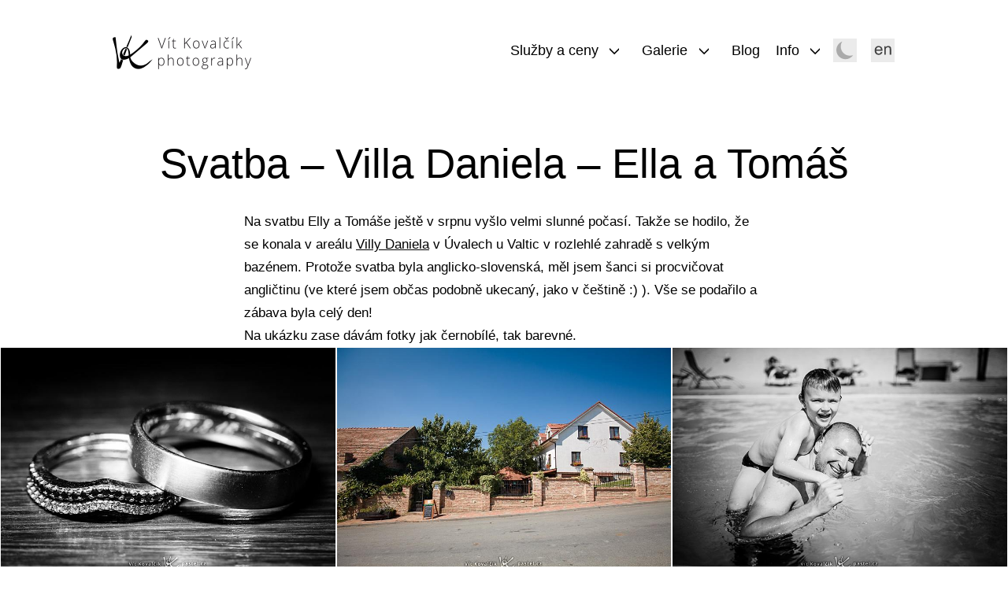

--- FILE ---
content_type: text/html; charset=UTF-8
request_url: https://www.pastel.cz/svatba-villa-daniela-srpen/
body_size: 16356
content:
<!doctype html>
<html dir="ltr" lang="cs" prefix="og: https://ogp.me/ns#" class="respect-color-scheme-preference">
<head>
	<meta charset="UTF-8" />
	<meta name="viewport" content="width=device-width, initial-scale=1" />
    
	
		<link rel="apple-touch-icon" sizes="180x180" href="/apple-touch-icon.png">
    
	<title>Svatba – Villa Daniela – Ella a Tomáš | Vít Kovalčík</title>

		<!-- All in One SEO 4.9.3 - aioseo.com -->
	<meta name="robots" content="max-snippet:-1, max-image-preview:large, max-video-preview:-1" />
	<meta name="author" content="Vít Kovalčík"/>
	<meta name="keywords" content="galerie,svatba,villa,daniela,úvaly,valtice,fotky,svatba" />
	<link rel="canonical" href="https://www.pastel.cz/svatba-villa-daniela-srpen/" />
	<meta name="generator" content="All in One SEO (AIOSEO) 4.9.3" />
		<meta property="og:locale" content="cs_CZ" />
		<meta property="og:site_name" content="Vít Kovalčík | Fotograf Brno a fotoateliér" />
		<meta property="og:type" content="article" />
		<meta property="og:title" content="Svatba – Villa Daniela – Ella a Tomáš | Vít Kovalčík" />
		<meta property="og:url" content="https://www.pastel.cz/svatba-villa-daniela-srpen/" />
		<meta property="fb:app_id" content="131251683578507" />
		<meta property="fb:admins" content="705856942" />
		<meta property="og:image" content="https://www.pastel.cz/wordpress/wp-content/uploads/svatba_villa_daniela_046.jpg" />
		<meta property="og:image:secure_url" content="https://www.pastel.cz/wordpress/wp-content/uploads/svatba_villa_daniela_046.jpg" />
		<meta property="og:image:width" content="667" />
		<meta property="og:image:height" content="1000" />
		<meta property="article:published_time" content="2016-09-26T15:42:42+00:00" />
		<meta property="article:modified_time" content="2021-07-16T09:39:19+00:00" />
		<script type="application/ld+json" class="aioseo-schema">
			{"@context":"https:\/\/schema.org","@graph":[{"@type":"Article","@id":"https:\/\/www.pastel.cz\/svatba-villa-daniela-srpen\/#article","name":"Svatba \u2013 Villa Daniela \u2013 Ella a Tom\u00e1\u0161 | V\u00edt Koval\u010d\u00edk","headline":"Svatba &#8211; Villa Daniela &#8211; Ella a Tom\u00e1\u0161","author":{"@id":"https:\/\/www.pastel.cz\/author\/admin\/#author"},"publisher":{"@id":"https:\/\/www.pastel.cz\/#person"},"image":{"@type":"ImageObject","url":"https:\/\/www.pastel.cz\/wordpress\/wp-content\/uploads\/svatba_villa_daniela_046.jpg","width":667,"height":1000},"datePublished":"2016-09-26T16:42:42+01:00","dateModified":"2021-07-16T10:39:19+01:00","inLanguage":"cs-CZ","mainEntityOfPage":{"@id":"https:\/\/www.pastel.cz\/svatba-villa-daniela-srpen\/#webpage"},"isPartOf":{"@id":"https:\/\/www.pastel.cz\/svatba-villa-daniela-srpen\/#webpage"},"articleSection":"Blog, fotky, fotky, svatba, Galerie"},{"@type":"BreadcrumbList","@id":"https:\/\/www.pastel.cz\/svatba-villa-daniela-srpen\/#breadcrumblist","itemListElement":[{"@type":"ListItem","@id":"https:\/\/www.pastel.cz#listItem","position":1,"name":"Home","item":"https:\/\/www.pastel.cz","nextItem":{"@type":"ListItem","@id":"https:\/\/www.pastel.cz\/category\/fotky\/#listItem","name":"fotky"}},{"@type":"ListItem","@id":"https:\/\/www.pastel.cz\/category\/fotky\/#listItem","position":2,"name":"fotky","item":"https:\/\/www.pastel.cz\/category\/fotky\/","nextItem":{"@type":"ListItem","@id":"https:\/\/www.pastel.cz\/svatba-villa-daniela-srpen\/#listItem","name":"Svatba &#8211; Villa Daniela &#8211; Ella a Tom\u00e1\u0161"},"previousItem":{"@type":"ListItem","@id":"https:\/\/www.pastel.cz#listItem","name":"Home"}},{"@type":"ListItem","@id":"https:\/\/www.pastel.cz\/svatba-villa-daniela-srpen\/#listItem","position":3,"name":"Svatba &#8211; Villa Daniela &#8211; Ella a Tom\u00e1\u0161","previousItem":{"@type":"ListItem","@id":"https:\/\/www.pastel.cz\/category\/fotky\/#listItem","name":"fotky"}}]},{"@type":"Person","@id":"https:\/\/www.pastel.cz\/#person","name":"V\u00edt Koval\u010d\u00edk","image":{"@type":"ImageObject","@id":"https:\/\/www.pastel.cz\/svatba-villa-daniela-srpen\/#personImage","url":"https:\/\/secure.gravatar.com\/avatar\/65c2418c86f2ab3a7ad26af78882d7d1fe843db8bd6f4366c639cdfed1657072?s=96&d=mm&r=g","width":96,"height":96,"caption":"V\u00edt Koval\u010d\u00edk"}},{"@type":"Person","@id":"https:\/\/www.pastel.cz\/author\/admin\/#author","url":"https:\/\/www.pastel.cz\/author\/admin\/","name":"V\u00edt Koval\u010d\u00edk","image":{"@type":"ImageObject","@id":"https:\/\/www.pastel.cz\/svatba-villa-daniela-srpen\/#authorImage","url":"https:\/\/secure.gravatar.com\/avatar\/65c2418c86f2ab3a7ad26af78882d7d1fe843db8bd6f4366c639cdfed1657072?s=96&d=mm&r=g","width":96,"height":96,"caption":"V\u00edt Koval\u010d\u00edk"}},{"@type":"WebPage","@id":"https:\/\/www.pastel.cz\/svatba-villa-daniela-srpen\/#webpage","url":"https:\/\/www.pastel.cz\/svatba-villa-daniela-srpen\/","name":"Svatba \u2013 Villa Daniela \u2013 Ella a Tom\u00e1\u0161 | V\u00edt Koval\u010d\u00edk","inLanguage":"cs-CZ","isPartOf":{"@id":"https:\/\/www.pastel.cz\/#website"},"breadcrumb":{"@id":"https:\/\/www.pastel.cz\/svatba-villa-daniela-srpen\/#breadcrumblist"},"author":{"@id":"https:\/\/www.pastel.cz\/author\/admin\/#author"},"creator":{"@id":"https:\/\/www.pastel.cz\/author\/admin\/#author"},"image":{"@type":"ImageObject","url":"https:\/\/www.pastel.cz\/wordpress\/wp-content\/uploads\/svatba_villa_daniela_046.jpg","@id":"https:\/\/www.pastel.cz\/svatba-villa-daniela-srpen\/#mainImage","width":667,"height":1000},"primaryImageOfPage":{"@id":"https:\/\/www.pastel.cz\/svatba-villa-daniela-srpen\/#mainImage"},"datePublished":"2016-09-26T16:42:42+01:00","dateModified":"2021-07-16T10:39:19+01:00"},{"@type":"WebSite","@id":"https:\/\/www.pastel.cz\/#website","url":"https:\/\/www.pastel.cz\/","name":"V\u00edt Koval\u010d\u00edk","description":"Fotograf Brno a fotoateli\u00e9r","inLanguage":"cs-CZ","publisher":{"@id":"https:\/\/www.pastel.cz\/#person"}}]}
		</script>
		<!-- All in One SEO -->

<style id='wp-img-auto-sizes-contain-inline-css'>
img:is([sizes=auto i],[sizes^="auto," i]){contain-intrinsic-size:3000px 1500px}
/*# sourceURL=wp-img-auto-sizes-contain-inline-css */
</style>
<style id='wp-block-library-inline-css'>
:root{--wp-block-synced-color:#7a00df;--wp-block-synced-color--rgb:122,0,223;--wp-bound-block-color:var(--wp-block-synced-color);--wp-editor-canvas-background:#ddd;--wp-admin-theme-color:#007cba;--wp-admin-theme-color--rgb:0,124,186;--wp-admin-theme-color-darker-10:#006ba1;--wp-admin-theme-color-darker-10--rgb:0,107,160.5;--wp-admin-theme-color-darker-20:#005a87;--wp-admin-theme-color-darker-20--rgb:0,90,135;--wp-admin-border-width-focus:2px}@media (min-resolution:192dpi){:root{--wp-admin-border-width-focus:1.5px}}.wp-element-button{cursor:pointer}:root .has-very-light-gray-background-color{background-color:#eee}:root .has-very-dark-gray-background-color{background-color:#313131}:root .has-very-light-gray-color{color:#eee}:root .has-very-dark-gray-color{color:#313131}:root .has-vivid-green-cyan-to-vivid-cyan-blue-gradient-background{background:linear-gradient(135deg,#00d084,#0693e3)}:root .has-purple-crush-gradient-background{background:linear-gradient(135deg,#34e2e4,#4721fb 50%,#ab1dfe)}:root .has-hazy-dawn-gradient-background{background:linear-gradient(135deg,#faaca8,#dad0ec)}:root .has-subdued-olive-gradient-background{background:linear-gradient(135deg,#fafae1,#67a671)}:root .has-atomic-cream-gradient-background{background:linear-gradient(135deg,#fdd79a,#004a59)}:root .has-nightshade-gradient-background{background:linear-gradient(135deg,#330968,#31cdcf)}:root .has-midnight-gradient-background{background:linear-gradient(135deg,#020381,#2874fc)}:root{--wp--preset--font-size--normal:16px;--wp--preset--font-size--huge:42px}.has-regular-font-size{font-size:1em}.has-larger-font-size{font-size:2.625em}.has-normal-font-size{font-size:var(--wp--preset--font-size--normal)}.has-huge-font-size{font-size:var(--wp--preset--font-size--huge)}.has-text-align-center{text-align:center}.has-text-align-left{text-align:left}.has-text-align-right{text-align:right}.has-fit-text{white-space:nowrap!important}#end-resizable-editor-section{display:none}.aligncenter{clear:both}.items-justified-left{justify-content:flex-start}.items-justified-center{justify-content:center}.items-justified-right{justify-content:flex-end}.items-justified-space-between{justify-content:space-between}.screen-reader-text{border:0;clip-path:inset(50%);height:1px;margin:-1px;overflow:hidden;padding:0;position:absolute;width:1px;word-wrap:normal!important}.screen-reader-text:focus{background-color:#ddd;clip-path:none;color:#444;display:block;font-size:1em;height:auto;left:5px;line-height:normal;padding:15px 23px 14px;text-decoration:none;top:5px;width:auto;z-index:100000}html :where(.has-border-color){border-style:solid}html :where([style*=border-top-color]){border-top-style:solid}html :where([style*=border-right-color]){border-right-style:solid}html :where([style*=border-bottom-color]){border-bottom-style:solid}html :where([style*=border-left-color]){border-left-style:solid}html :where([style*=border-width]){border-style:solid}html :where([style*=border-top-width]){border-top-style:solid}html :where([style*=border-right-width]){border-right-style:solid}html :where([style*=border-bottom-width]){border-bottom-style:solid}html :where([style*=border-left-width]){border-left-style:solid}html :where(img[class*=wp-image-]){height:auto;max-width:100%}:where(figure){margin:0 0 1em}html :where(.is-position-sticky){--wp-admin--admin-bar--position-offset:var(--wp-admin--admin-bar--height,0px)}@media screen and (max-width:600px){html :where(.is-position-sticky){--wp-admin--admin-bar--position-offset:0px}}

/*# sourceURL=wp-block-library-inline-css */
</style><style id='wp-block-paragraph-inline-css'>
.is-small-text{font-size:.875em}.is-regular-text{font-size:1em}.is-large-text{font-size:2.25em}.is-larger-text{font-size:3em}.has-drop-cap:not(:focus):first-letter{float:left;font-size:8.4em;font-style:normal;font-weight:100;line-height:.68;margin:.05em .1em 0 0;text-transform:uppercase}body.rtl .has-drop-cap:not(:focus):first-letter{float:none;margin-left:.1em}p.has-drop-cap.has-background{overflow:hidden}:root :where(p.has-background){padding:1.25em 2.375em}:where(p.has-text-color:not(.has-link-color)) a{color:inherit}p.has-text-align-left[style*="writing-mode:vertical-lr"],p.has-text-align-right[style*="writing-mode:vertical-rl"]{rotate:180deg}
/*# sourceURL=https://www.pastel.cz/wordpress/wp-includes/blocks/paragraph/style.min.css */
</style>
<style id='global-styles-inline-css'>
:root{--wp--preset--aspect-ratio--square: 1;--wp--preset--aspect-ratio--4-3: 4/3;--wp--preset--aspect-ratio--3-4: 3/4;--wp--preset--aspect-ratio--3-2: 3/2;--wp--preset--aspect-ratio--2-3: 2/3;--wp--preset--aspect-ratio--16-9: 16/9;--wp--preset--aspect-ratio--9-16: 9/16;--wp--preset--color--black: #000000;--wp--preset--color--cyan-bluish-gray: #abb8c3;--wp--preset--color--white: #FFFFFF;--wp--preset--color--pale-pink: #f78da7;--wp--preset--color--vivid-red: #cf2e2e;--wp--preset--color--luminous-vivid-orange: #ff6900;--wp--preset--color--luminous-vivid-amber: #fcb900;--wp--preset--color--light-green-cyan: #7bdcb5;--wp--preset--color--vivid-green-cyan: #00d084;--wp--preset--color--pale-cyan-blue: #8ed1fc;--wp--preset--color--vivid-cyan-blue: #0693e3;--wp--preset--color--vivid-purple: #9b51e0;--wp--preset--color--dark-gray: #28303D;--wp--preset--color--gray: #39414D;--wp--preset--color--green: #D1E4DD;--wp--preset--color--blue: #D1DFE4;--wp--preset--color--purple: #D1D1E4;--wp--preset--color--red: #E4D1D1;--wp--preset--color--orange: #E4DAD1;--wp--preset--color--yellow: #EEEADD;--wp--preset--gradient--vivid-cyan-blue-to-vivid-purple: linear-gradient(135deg,rgb(6,147,227) 0%,rgb(155,81,224) 100%);--wp--preset--gradient--light-green-cyan-to-vivid-green-cyan: linear-gradient(135deg,rgb(122,220,180) 0%,rgb(0,208,130) 100%);--wp--preset--gradient--luminous-vivid-amber-to-luminous-vivid-orange: linear-gradient(135deg,rgb(252,185,0) 0%,rgb(255,105,0) 100%);--wp--preset--gradient--luminous-vivid-orange-to-vivid-red: linear-gradient(135deg,rgb(255,105,0) 0%,rgb(207,46,46) 100%);--wp--preset--gradient--very-light-gray-to-cyan-bluish-gray: linear-gradient(135deg,rgb(238,238,238) 0%,rgb(169,184,195) 100%);--wp--preset--gradient--cool-to-warm-spectrum: linear-gradient(135deg,rgb(74,234,220) 0%,rgb(151,120,209) 20%,rgb(207,42,186) 40%,rgb(238,44,130) 60%,rgb(251,105,98) 80%,rgb(254,248,76) 100%);--wp--preset--gradient--blush-light-purple: linear-gradient(135deg,rgb(255,206,236) 0%,rgb(152,150,240) 100%);--wp--preset--gradient--blush-bordeaux: linear-gradient(135deg,rgb(254,205,165) 0%,rgb(254,45,45) 50%,rgb(107,0,62) 100%);--wp--preset--gradient--luminous-dusk: linear-gradient(135deg,rgb(255,203,112) 0%,rgb(199,81,192) 50%,rgb(65,88,208) 100%);--wp--preset--gradient--pale-ocean: linear-gradient(135deg,rgb(255,245,203) 0%,rgb(182,227,212) 50%,rgb(51,167,181) 100%);--wp--preset--gradient--electric-grass: linear-gradient(135deg,rgb(202,248,128) 0%,rgb(113,206,126) 100%);--wp--preset--gradient--midnight: linear-gradient(135deg,rgb(2,3,129) 0%,rgb(40,116,252) 100%);--wp--preset--gradient--q-light: linear-gradient(45deg, rgba(230,230,230,1) 0%, rgba(250,250,250,1) 100%);--wp--preset--font-size--small: 18px;--wp--preset--font-size--medium: 20px;--wp--preset--font-size--large: 24px;--wp--preset--font-size--x-large: 42px;--wp--preset--font-size--extra-small: 16px;--wp--preset--font-size--normal: 20px;--wp--preset--font-size--extra-large: 40px;--wp--preset--font-size--huge: 96px;--wp--preset--font-size--gigantic: 144px;--wp--preset--spacing--20: 0.44rem;--wp--preset--spacing--30: 0.67rem;--wp--preset--spacing--40: 1rem;--wp--preset--spacing--50: 1.5rem;--wp--preset--spacing--60: 2.25rem;--wp--preset--spacing--70: 3.38rem;--wp--preset--spacing--80: 5.06rem;--wp--preset--shadow--natural: 6px 6px 9px rgba(0, 0, 0, 0.2);--wp--preset--shadow--deep: 12px 12px 50px rgba(0, 0, 0, 0.4);--wp--preset--shadow--sharp: 6px 6px 0px rgba(0, 0, 0, 0.2);--wp--preset--shadow--outlined: 6px 6px 0px -3px rgb(255, 255, 255), 6px 6px rgb(0, 0, 0);--wp--preset--shadow--crisp: 6px 6px 0px rgb(0, 0, 0);}:where(.is-layout-flex){gap: 0.5em;}:where(.is-layout-grid){gap: 0.5em;}body .is-layout-flex{display: flex;}.is-layout-flex{flex-wrap: wrap;align-items: center;}.is-layout-flex > :is(*, div){margin: 0;}body .is-layout-grid{display: grid;}.is-layout-grid > :is(*, div){margin: 0;}:where(.wp-block-columns.is-layout-flex){gap: 2em;}:where(.wp-block-columns.is-layout-grid){gap: 2em;}:where(.wp-block-post-template.is-layout-flex){gap: 1.25em;}:where(.wp-block-post-template.is-layout-grid){gap: 1.25em;}.has-black-color{color: var(--wp--preset--color--black) !important;}.has-cyan-bluish-gray-color{color: var(--wp--preset--color--cyan-bluish-gray) !important;}.has-white-color{color: var(--wp--preset--color--white) !important;}.has-pale-pink-color{color: var(--wp--preset--color--pale-pink) !important;}.has-vivid-red-color{color: var(--wp--preset--color--vivid-red) !important;}.has-luminous-vivid-orange-color{color: var(--wp--preset--color--luminous-vivid-orange) !important;}.has-luminous-vivid-amber-color{color: var(--wp--preset--color--luminous-vivid-amber) !important;}.has-light-green-cyan-color{color: var(--wp--preset--color--light-green-cyan) !important;}.has-vivid-green-cyan-color{color: var(--wp--preset--color--vivid-green-cyan) !important;}.has-pale-cyan-blue-color{color: var(--wp--preset--color--pale-cyan-blue) !important;}.has-vivid-cyan-blue-color{color: var(--wp--preset--color--vivid-cyan-blue) !important;}.has-vivid-purple-color{color: var(--wp--preset--color--vivid-purple) !important;}.has-black-background-color{background-color: var(--wp--preset--color--black) !important;}.has-cyan-bluish-gray-background-color{background-color: var(--wp--preset--color--cyan-bluish-gray) !important;}.has-white-background-color{background-color: var(--wp--preset--color--white) !important;}.has-pale-pink-background-color{background-color: var(--wp--preset--color--pale-pink) !important;}.has-vivid-red-background-color{background-color: var(--wp--preset--color--vivid-red) !important;}.has-luminous-vivid-orange-background-color{background-color: var(--wp--preset--color--luminous-vivid-orange) !important;}.has-luminous-vivid-amber-background-color{background-color: var(--wp--preset--color--luminous-vivid-amber) !important;}.has-light-green-cyan-background-color{background-color: var(--wp--preset--color--light-green-cyan) !important;}.has-vivid-green-cyan-background-color{background-color: var(--wp--preset--color--vivid-green-cyan) !important;}.has-pale-cyan-blue-background-color{background-color: var(--wp--preset--color--pale-cyan-blue) !important;}.has-vivid-cyan-blue-background-color{background-color: var(--wp--preset--color--vivid-cyan-blue) !important;}.has-vivid-purple-background-color{background-color: var(--wp--preset--color--vivid-purple) !important;}.has-black-border-color{border-color: var(--wp--preset--color--black) !important;}.has-cyan-bluish-gray-border-color{border-color: var(--wp--preset--color--cyan-bluish-gray) !important;}.has-white-border-color{border-color: var(--wp--preset--color--white) !important;}.has-pale-pink-border-color{border-color: var(--wp--preset--color--pale-pink) !important;}.has-vivid-red-border-color{border-color: var(--wp--preset--color--vivid-red) !important;}.has-luminous-vivid-orange-border-color{border-color: var(--wp--preset--color--luminous-vivid-orange) !important;}.has-luminous-vivid-amber-border-color{border-color: var(--wp--preset--color--luminous-vivid-amber) !important;}.has-light-green-cyan-border-color{border-color: var(--wp--preset--color--light-green-cyan) !important;}.has-vivid-green-cyan-border-color{border-color: var(--wp--preset--color--vivid-green-cyan) !important;}.has-pale-cyan-blue-border-color{border-color: var(--wp--preset--color--pale-cyan-blue) !important;}.has-vivid-cyan-blue-border-color{border-color: var(--wp--preset--color--vivid-cyan-blue) !important;}.has-vivid-purple-border-color{border-color: var(--wp--preset--color--vivid-purple) !important;}.has-vivid-cyan-blue-to-vivid-purple-gradient-background{background: var(--wp--preset--gradient--vivid-cyan-blue-to-vivid-purple) !important;}.has-light-green-cyan-to-vivid-green-cyan-gradient-background{background: var(--wp--preset--gradient--light-green-cyan-to-vivid-green-cyan) !important;}.has-luminous-vivid-amber-to-luminous-vivid-orange-gradient-background{background: var(--wp--preset--gradient--luminous-vivid-amber-to-luminous-vivid-orange) !important;}.has-luminous-vivid-orange-to-vivid-red-gradient-background{background: var(--wp--preset--gradient--luminous-vivid-orange-to-vivid-red) !important;}.has-very-light-gray-to-cyan-bluish-gray-gradient-background{background: var(--wp--preset--gradient--very-light-gray-to-cyan-bluish-gray) !important;}.has-cool-to-warm-spectrum-gradient-background{background: var(--wp--preset--gradient--cool-to-warm-spectrum) !important;}.has-blush-light-purple-gradient-background{background: var(--wp--preset--gradient--blush-light-purple) !important;}.has-blush-bordeaux-gradient-background{background: var(--wp--preset--gradient--blush-bordeaux) !important;}.has-luminous-dusk-gradient-background{background: var(--wp--preset--gradient--luminous-dusk) !important;}.has-pale-ocean-gradient-background{background: var(--wp--preset--gradient--pale-ocean) !important;}.has-electric-grass-gradient-background{background: var(--wp--preset--gradient--electric-grass) !important;}.has-midnight-gradient-background{background: var(--wp--preset--gradient--midnight) !important;}.has-small-font-size{font-size: var(--wp--preset--font-size--small) !important;}.has-medium-font-size{font-size: var(--wp--preset--font-size--medium) !important;}.has-large-font-size{font-size: var(--wp--preset--font-size--large) !important;}.has-x-large-font-size{font-size: var(--wp--preset--font-size--x-large) !important;}
/*# sourceURL=global-styles-inline-css */
</style>

<style id='classic-theme-styles-inline-css'>
/*! This file is auto-generated */
.wp-block-button__link{color:#fff;background-color:#32373c;border-radius:9999px;box-shadow:none;text-decoration:none;padding:calc(.667em + 2px) calc(1.333em + 2px);font-size:1.125em}.wp-block-file__button{background:#32373c;color:#fff;text-decoration:none}
/*# sourceURL=/wp-includes/css/classic-themes.min.css */
</style>
<link rel='stylesheet' id='twenty-twenty-one-style-css' href='https://www.pastel.cz/wordpress/wp-content/themes/q2021/assets/css/style.css?ver=1.7' media='all' />
<style id='twenty-twenty-one-style-inline-css'>
:root{--global--color-background: #ffffff;--global--color-primary: #000;--global--color-secondary: #000;--button--color-background: #000;--button--color-text-hover: #000;}
/*# sourceURL=twenty-twenty-one-style-inline-css */
</style>
<script src="https://www.pastel.cz/wordpress/wp-content/themes/q2021/assets/js/Q-combined.min.js?ver=1.7" id="twenty-twenty-one-Q-combined-js"></script>

<meta http-equiv="Content-Language" content="cs-CZ" />
<style type="text/css" media="screen">
.ppqtrans_flag span{display:none}
.ppqtrans_flag{height:12px;width:18px;display:block}
.ppqtrans_flag_and_text{padding-left:20px}
.ppqtrans_flag_and_text{padding-left:20px}
.ppqtrans_flag_cs { background:url(https://www.pastel.cz/wordpress/wp-content/plugins/qtranslate-xp/flags/cz.png) no-repeat }
.ppqtrans_flag_en { background:url(https://www.pastel.cz/wordpress/wp-content/plugins/qtranslate-xp/flags/gb.png) no-repeat }
</style>
<link hreflang="cs" href="https://www.pastel.cz/svatba-villa-daniela-srpen/" rel="alternate" />
<link hreflang="en" href="https://www.pastel.cz/en/svatba-villa-daniela-srpen/" rel="alternate" />
<style type="text/css">
.sfs-subscriber-count, .sfs-count, .sfs-count span, .sfs-stats { -webkit-box-sizing: initial; -moz-box-sizing: initial; box-sizing: initial; }
.sfs-subscriber-count { width: 88px; overflow: hidden; height: 26px; color: #424242; font: 9px Verdana, Geneva, sans-serif; letter-spacing: 1px; }
.sfs-count { width: 86px; height: 17px; line-height: 17px; margin: 0 auto; background: #ccc; border: 1px solid #909090; border-top-color: #fff; border-left-color: #fff; }
.sfs-count span { display: inline-block; height: 11px; line-height: 12px; margin: 2px 1px 2px 2px; padding: 0 2px 0 3px; background: #e4e4e4; border: 1px solid #a2a2a2; border-bottom-color: #fff; border-right-color: #fff; }
.sfs-stats { font-size: 6px; line-height: 6px; margin: 1px 0 0 1px; word-spacing: 2px; text-align: center; text-transform: uppercase; }
</style>
<style id="custom-background-css">
body.custom-background { background-color: #ffffff; }
</style>
	    
<link rel='stylesheet' id='q-datepicker-css-css' href='https://www.pastel.cz/wordpress/wp-content/themes/q2021/datepicker/datepicker.min.css?ver=6.9' media='all' />
</head>

<body class="wp-singular post-template-default single single-post postid-8589 single-format-gallery custom-background wp-custom-logo wp-embed-responsive wp-theme-q2021 is-light-theme has-background-white no-js singular has-main-navigation no-widgets">
<div id="page" class="site">
	<a class="skip-link screen-reader-text" href="#content">Přejít k obsahu</a>

	
<header id="masthead" class="site-header has-logo has-menu" role="banner">

	

<div class="site-branding">

			<div class="site-logo"><a href="https://www.pastel.cz/" class="custom-logo-link" rel="home"><img width="366" height="90" src="https://www.pastel.cz/wordpress/wp-content/uploads/Logo04.png" class="custom-logo" alt="Vít Kovalčík" decoding="async" srcset="https://www.pastel.cz/wordpress/wp-content/uploads/Logo04.png 366w, https://www.pastel.cz/wordpress/wp-content/uploads/Logo04-150x37.png 150w" sizes="(max-width: 366px) 100vw, 366px" /></a>		</div>
	
						<p class="screen-reader-text"><a href="https://www.pastel.cz/">Vít Kovalčík</a></p>
			
	</div><!-- .site-branding -->
	
	<nav id="site-navigation" class="primary-navigation" role="navigation" aria-label="Hlavní menu">
	
		<div class="menu-button-container">
			<button id="primary-mobile-menu" class="button" aria-controls="primary-menu-list" aria-expanded="false">
				<span class="dropdown-icon open">Menu					<svg class="svg-icon" width="24" height="24" aria-hidden="true" role="img" focusable="false" viewBox="0 0 24 24" fill="none" xmlns="http://www.w3.org/2000/svg"><path fill-rule="evenodd" clip-rule="evenodd" d="M4.5 6H19.5V7.5H4.5V6ZM4.5 12H19.5V13.5H4.5V12ZM19.5 18H4.5V19.5H19.5V18Z" fill="currentColor"/></svg>				</span>
				<span class="dropdown-icon close">Zavřít					<svg class="svg-icon" width="24" height="24" aria-hidden="true" role="img" focusable="false" viewBox="0 0 24 24" fill="none" xmlns="http://www.w3.org/2000/svg"><path fill-rule="evenodd" clip-rule="evenodd" d="M12 10.9394L5.53033 4.46973L4.46967 5.53039L10.9393 12.0001L4.46967 18.4697L5.53033 19.5304L12 13.0607L18.4697 19.5304L19.5303 18.4697L13.0607 12.0001L19.5303 5.53039L18.4697 4.46973L12 10.9394Z" fill="currentColor"/></svg>				</span>
			</button><!-- #primary-mobile-menu -->
		</div><!-- .menu-button-container -->
		<div class="primary-menu-container"><ul id="primary-menu-list" class="menu-wrapper"><li id="menu-item-3632" class="menu-item menu-item-type-custom menu-item-object-custom menu-item-has-children menu-item-3632"><a>Služby a ceny</a><button class="sub-menu-toggle" aria-expanded="false" onClick="twentytwentyoneExpandSubMenu(this)"><span class="icon-plus"><svg class="svg-icon" width="18" height="18" aria-hidden="true" role="img" focusable="false" viewBox="0 0 24 24" fill="none" xmlns="http://www.w3.org/2000/svg"><path fill-rule="evenodd" clip-rule="evenodd" d="M4 8 L12 16 L20 8 L20 11 L12 19 L4 11 Z" fill="currentColor"/></svg></span><span class="icon-minus"><svg class="svg-icon" width="18" height="18" aria-hidden="true" role="img" focusable="false" viewBox="0 0 24 24" fill="none" xmlns="http://www.w3.org/2000/svg"><path fill-rule="evenodd" clip-rule="evenodd" d="M4 16 L12 8 L20 16 L20 13 L12 5 L4 13 Z" fill="currentColor"/></svg></span><span class="screen-reader-text">Otevřít menu</span></button>
<ul class="sub-menu">
	<li id="menu-item-18584" class="menu-item menu-item-type-post_type menu-item-object-page menu-item-18584"><a href="https://www.pastel.cz/fotoobrazy/">Fotoobrazy krajin</a></li>
	<li id="menu-item-13267" class="menu-item menu-item-type-post_type menu-item-object-page menu-item-13267"><a href="https://www.pastel.cz/svatebni-fotograf-brno/">Svatební fotograf</a></li>
	<li id="menu-item-13530" class="menu-item menu-item-type-post_type menu-item-object-page menu-item-13530"><a href="https://www.pastel.cz/produktova-fotografie-brno/">Produktová fotografie</a></li>
	<li id="menu-item-14223" class="menu-item menu-item-type-post_type menu-item-object-page menu-item-14223"><a href="https://www.pastel.cz/byznys-portret/">Byznys portrét</a></li>
	<li id="menu-item-18998" class="menu-item menu-item-type-post_type menu-item-object-page menu-item-18998"><a href="https://www.pastel.cz/lifestyle-reklama/">Lifestyle / reklama</a></li>
	<li id="menu-item-13873" class="menu-item menu-item-type-post_type menu-item-object-page menu-item-13873"><a href="https://www.pastel.cz/rodinne-a-tehotenske-foceni/">Rodinné, těhotenské</a></li>
	<li id="menu-item-20904" class="menu-item menu-item-type-post_type menu-item-object-page menu-item-20904"><a href="https://www.pastel.cz/foceni-umelecky-portret-moda-brno/">Umělecký portrét / móda</a></li>
	<li id="menu-item-20905" class="menu-item menu-item-type-post_type menu-item-object-page menu-item-20905"><a href="https://www.pastel.cz/foceni-glamour-budior-brno/">Focení glamour a boudoir</a></li>
	<li id="menu-item-20906" class="menu-item menu-item-type-post_type menu-item-object-page menu-item-20906"><a href="https://www.pastel.cz/foceni-aktu-brno/">Focení aktů</a></li>
	<li id="menu-item-13714" class="menu-item menu-item-type-post_type menu-item-object-page menu-item-13714"><a href="https://www.pastel.cz/foceni-nemovitosti-brno/">Focení nemovitostí</a></li>
	<li id="menu-item-13748" class="menu-item menu-item-type-post_type menu-item-object-page menu-item-13748"><a href="https://www.pastel.cz/reportazni-foceni-akci-brno/">Focení akcí</a></li>
	<li id="menu-item-7424" class="menu-item menu-item-type-post_type menu-item-object-page menu-item-7424"><a href="https://www.pastel.cz/darkovy-poukaz-foceni-brno/">Dárkový poukaz</a></li>
</ul>
</li>
<li id="menu-item-5125" class="menu-item menu-item-type-custom menu-item-object-custom menu-item-has-children menu-item-5125"><a>Galerie</a><button class="sub-menu-toggle" aria-expanded="false" onClick="twentytwentyoneExpandSubMenu(this)"><span class="icon-plus"><svg class="svg-icon" width="18" height="18" aria-hidden="true" role="img" focusable="false" viewBox="0 0 24 24" fill="none" xmlns="http://www.w3.org/2000/svg"><path fill-rule="evenodd" clip-rule="evenodd" d="M4 8 L12 16 L20 8 L20 11 L12 19 L4 11 Z" fill="currentColor"/></svg></span><span class="icon-minus"><svg class="svg-icon" width="18" height="18" aria-hidden="true" role="img" focusable="false" viewBox="0 0 24 24" fill="none" xmlns="http://www.w3.org/2000/svg"><path fill-rule="evenodd" clip-rule="evenodd" d="M4 16 L12 8 L20 16 L20 13 L12 5 L4 13 Z" fill="currentColor"/></svg></span><span class="screen-reader-text">Otevřít menu</span></button>
<ul class="sub-menu">
	<li id="menu-item-17952" class="menu-item menu-item-type-post_type menu-item-object-page menu-item-17952"><a href="https://www.pastel.cz/fotoobrazy/">Fotoobrazy krajin</a></li>
	<li id="menu-item-2211" class="menu-item menu-item-type-post_type menu-item-object-page menu-item-2211"><a href="https://www.pastel.cz/fotogalerie/svatby/">Svatby</a></li>
	<li id="menu-item-16414" class="menu-item menu-item-type-post_type menu-item-object-page menu-item-16414"><a href="https://www.pastel.cz/svatby-podle-mista-jihomoravsky-kraj/">Svatby podle místa</a></li>
	<li id="menu-item-2218" class="menu-item menu-item-type-post_type menu-item-object-page menu-item-2218"><a href="https://www.pastel.cz/fotogalerie/umelecky-portret-moda/">Portréty, móda</a></li>
	<li id="menu-item-13635" class="menu-item menu-item-type-post_type menu-item-object-page menu-item-13635"><a href="https://www.pastel.cz/fotogalerie/rodinne-tehotenske/">Rodinné, těhotenské</a></li>
	<li id="menu-item-2217" class="menu-item menu-item-type-post_type menu-item-object-page menu-item-2217"><a href="https://www.pastel.cz/fotogalerie/glamour/">Glamour</a></li>
	<li id="menu-item-2216" class="menu-item menu-item-type-post_type menu-item-object-page menu-item-2216"><a href="https://www.pastel.cz/fotogalerie/akty/">Akty</a></li>
	<li id="menu-item-2210" class="menu-item menu-item-type-post_type menu-item-object-page menu-item-2210"><a href="https://www.pastel.cz/fotogalerie/produkty/">Produkty</a></li>
	<li id="menu-item-19000" class="menu-item menu-item-type-post_type menu-item-object-page menu-item-19000"><a href="https://www.pastel.cz/fotogalerie/lifestyle-reklama/">Lifestyle / reklama</a></li>
	<li id="menu-item-5825" class="menu-item menu-item-type-post_type menu-item-object-page menu-item-5825"><a href="https://www.pastel.cz/fotogalerie/firemni-akce-reportaze/">Firemní akce</a></li>
	<li id="menu-item-9539" class="menu-item menu-item-type-post_type menu-item-object-page menu-item-9539"><a href="https://www.pastel.cz/fotogalerie/architektura/">Architektura</a></li>
	<li id="menu-item-2208" class="menu-item menu-item-type-post_type menu-item-object-page menu-item-2208"><a href="https://www.pastel.cz/fotogalerie/pokrocila-retus-fotomanipulace/">Fotomanipulace</a></li>
	<li id="menu-item-5884" class="menu-item menu-item-type-post_type menu-item-object-page menu-item-5884"><a href="https://www.pastel.cz/fotogalerie/backstage/">Backstage</a></li>
</ul>
</li>
<li id="menu-item-1719" class="menu-item menu-item-type-post_type menu-item-object-page current_page_parent menu-item-1719"><a href="https://www.pastel.cz/blog/">Blog</a></li>
<li id="menu-item-6117" class="menu-item menu-item-type-custom menu-item-object-custom menu-item-has-children menu-item-6117"><a>Info</a><button class="sub-menu-toggle" aria-expanded="false" onClick="twentytwentyoneExpandSubMenu(this)"><span class="icon-plus"><svg class="svg-icon" width="18" height="18" aria-hidden="true" role="img" focusable="false" viewBox="0 0 24 24" fill="none" xmlns="http://www.w3.org/2000/svg"><path fill-rule="evenodd" clip-rule="evenodd" d="M4 8 L12 16 L20 8 L20 11 L12 19 L4 11 Z" fill="currentColor"/></svg></span><span class="icon-minus"><svg class="svg-icon" width="18" height="18" aria-hidden="true" role="img" focusable="false" viewBox="0 0 24 24" fill="none" xmlns="http://www.w3.org/2000/svg"><path fill-rule="evenodd" clip-rule="evenodd" d="M4 16 L12 8 L20 16 L20 13 L12 5 L4 13 Z" fill="currentColor"/></svg></span><span class="screen-reader-text">Otevřít menu</span></button>
<ul class="sub-menu">
	<li id="menu-item-13670" class="menu-item menu-item-type-post_type menu-item-object-page menu-item-13670"><a href="https://www.pastel.cz/kontakt/">Kontakt</a></li>
	<li id="menu-item-20909" class="menu-item menu-item-type-post_type menu-item-object-page menu-item-20909"><a href="https://www.pastel.cz/foceni-fotoatelier-brno/">Focení v ateliéru</a></li>
	<li id="menu-item-6119" class="menu-item menu-item-type-post_type menu-item-object-page menu-item-6119"><a href="https://www.pastel.cz/profil/">O fotografovi</a></li>
	<li id="menu-item-6118" class="menu-item menu-item-type-post_type menu-item-object-page menu-item-6118"><a href="https://www.pastel.cz/reference/">Reference</a></li>
	<li id="menu-item-11535" class="menu-item menu-item-type-post_type menu-item-object-page menu-item-privacy-policy menu-item-11535"><a rel="privacy-policy" href="https://www.pastel.cz/zasady-ochrany-osobnich-udaju/">Ochrana os. údajů</a></li>
</ul>
</li>
</ul></div>		
		<a id="dark-mode-toggler" class="q-menu-spec-icon" aria-pressed="false" onclick="toggleDarkMode()"></a>
		
		<a href="/en/svatba-villa-daniela-srpen/" id="q-langswitch" class="q-menu-spec-icon q-menu-lang-icon-en"></a>				
	</nav><!-- #site-navigation -->

</header><!-- #masthead -->

	<div id="content" class="site-content">
		<div id="primary" class="content-area">
			<main id="main" class="site-main" role="main">

<article id="post-8589" class="post-8589 post type-post status-publish format-gallery has-post-thumbnail hentry category-blog category-fotky tag-fotky tag-svatba post_format-post-format-gallery entry">

	<header class="entry-header alignwide">
		<h1 class="entry-title">Svatba &#8211; Villa Daniela &#8211; Ella a Tomáš</h1>

			</header><!-- .entry-header -->
    

	<div class="entry-content">
		
<p>Na svatbu Elly a Tomáše ještě v srpnu vyšlo velmi slunné počasí. Takže se hodilo, že se konala v areálu <a href="http://www.sklepuvaly.cz/">Villy Daniela</a> v Úvalech u Valtic v rozlehlé zahradě s velkým bazénem. Protože svatba byla anglicko-slovenská, měl jsem šanci si procvičovat angličtinu (ve které jsem občas podobně ukecaný, jako v češtině :) ). Vše se podařilo a zábava byla celý den!</p>



<p>Na ukázku zase dávám fotky jak černobílé, tak barevné.</p>


<style>
		
		.q-gallery2-container {
			display: flex;
			flex-wrap: wrap;
			width: 100%;
			overflow-anchor: none;
		}
		
		.q-gallery2-item {
			display: block;  
			flex-basis: 99.33%;
			justify-content: flex-start;
			margin: 0.33%;
			background: transparent !important;
		}
		
		
		.q-gallery2-item > img {
			display: block;
			width: 100%;
			height: auto !important;
		}
		
		.q-gallery2-item.selected {
			display: flex;
			align-items: center;
			justify-content: center;
			/*background-color: gray;*/
			filter: drop-shadow(0px 5px 5px rgba(0,0,0,0.5));
		}

		.q-gallery2-item.selected > img {
			width: 85% !important;
			clip-path: polygon(100% 0%, 100% 85%, 55% 85%, 55% 90%, 60% 90%, 50% 100%, 40% 90%, 45% 90%, 45% 85%, 0 85%, 0 0);
		}
		
		#q-gallery2-preview {
			/*background-color:#F5F5F5;*/
			background-color: color-mix(in srgb, var(--global--color-background) 90%, #888);
			position: relative;
			flex-basis:100%;
			min-height:300px; 
			height: auto;
		}
		
		#q-gallery2-preview-loader {
			position: absolute;
			width: 100%;
			height: 100%;
			z-index: 1;
		}
		
		#q-gallery2-preview-loader-graphics {
			position: absolute;
			left: calc(50vw - 50px);
			top: 80px;
			height: 100px;
			width: 100px;
			border-radius: 50%;
			border: 10px solid #777;
			border-top-color: lightgray;
			box-sizing: border-box;
			background: transparent;
			animation: gallery2-item-loading 1s linear infinite;
			z-index: 2;
		}
		
		#q-gallery2-preview-loader-overlay {
			background-color: color-mix(in srgb, var(--global--color-background) 60%, #888);
			position: absolute;
			width: 100%;
			height: 100%;
			z-index: 1;
			opacity: 70%;
		}

		@keyframes gallery2-item-loading {
			0% {
				transform: rotate(0deg);
			}
			0% {
				transform: rotate(-360deg);
			}
		}
		
		.q-gallery2-views {
			position: absolute;
			background-color: #FFF7;
			padding: 0 4px;
		}
		
		</style><div class='q-gallery2-container alignfull'>
<div id='q-gallery2-preview' style='display:none;'><div id='q-gallery2-preview-loader'><div id='q-gallery2-preview-loader-graphics'></div><div id='q-gallery2-preview-loader-overlay'></div></div><div id='q-gallery2-preview-content'></div></div><style>
@media ( min-width: 320px ) and ( max-width: 500px ) {
.q-gallery2-item { margin: 0.33%; }
.q-gallery2-item-id0 { flex-basis: 99.34%;}
.q-gallery2-item-id1 { flex-basis: 99.34%;}
.q-gallery2-item-id2 { flex-basis: 99.34%;}
.q-gallery2-item-id3 { flex-basis: 68.2959%;}
.q-gallery2-item-id4 { flex-basis: 30.3841%;}
.q-gallery2-item-id5 { flex-basis: 30.3841%;}
.q-gallery2-item-id6 { flex-basis: 68.2959%;}
.q-gallery2-item-id7 { flex-basis: 68.2959%;}
.q-gallery2-item-id8 { flex-basis: 30.3841%;}
.q-gallery2-item-id9 { flex-basis: 99.34%;}
.q-gallery2-item-id10 { flex-basis: 99.34%;}
.q-gallery2-item-id11 { flex-basis: 99.34%;}
.q-gallery2-item-id12 { flex-basis: 99.34%;}
.q-gallery2-item-id13 { flex-basis: 99.34%;}
.q-gallery2-item-id14 { flex-basis: 99.34%;}
.q-gallery2-item-id15 { flex-basis: 99.34%;}
.q-gallery2-item-id16 { flex-basis: 99.34%;}
.q-gallery2-item-id17 { flex-basis: 99.34%;}
.q-gallery2-item-id18 { flex-basis: 99.34%;}
.q-gallery2-item-id19 { flex-basis: 99.34%;}
.q-gallery2-item-id20 { flex-basis: 99.34%;}
.q-gallery2-item-id21 { flex-basis: 99.34%;}
.q-gallery2-item-id22 { flex-basis: 99.34%;}
.q-gallery2-item-id23 { flex-basis: 99.34%;}
.q-gallery2-item-id24 { flex-basis: 99.34%;}
.q-gallery2-item-id25 { flex-basis: 99.34%;}
.q-gallery2-item-id26 { flex-basis: 99.34%;}
.q-gallery2-item-id27 { flex-basis: 99.34%;}
.q-gallery2-item-id28 { flex-basis: 99.34%;}
.q-gallery2-item-id29 { flex-basis: 99.34%;}
.q-gallery2-item-id30 { flex-basis: 99.34%;}
.q-gallery2-item-id31 { flex-basis: 99.34%;}
.q-gallery2-item-id32 { flex-basis: 99.34%;}
.q-gallery2-item-id33 { flex-basis: 68.2959%;}
.q-gallery2-item-id34 { flex-basis: 30.3841%;}
.q-gallery2-item-id35 { flex-basis: 30.3841%;}
.q-gallery2-item-id36 { flex-basis: 68.2959%;}
.q-gallery2-item-id37 { flex-basis: 99.34%;}
.q-gallery2-item-id38 { flex-basis: 99.34%;}
.q-gallery2-item-id39 { flex-basis: 68.2959%;}
.q-gallery2-item-id40 { flex-basis: 30.3841%;}
.q-gallery2-item-id41 { flex-basis: 32.6733%;}
.q-gallery2-item-id42 { flex-basis: 32.6733%;}
.q-gallery2-item-id43 { flex-basis: 32.6733%;}
.q-gallery2-item-id44 { flex-basis: 68.2959%;}
.q-gallery2-item-id45 { flex-basis: 30.3841%;}
.q-gallery2-item-id46 { flex-basis: 99.34%;}
 }
@media ( min-width: 500px ) and ( max-width: 700px ) {
.q-gallery2-item { margin: 0.12%; }
.q-gallery2-item-id0 { flex-basis: 49.76%;}
.q-gallery2-item-id1 { flex-basis: 49.76%;}
.q-gallery2-item-id2 { flex-basis: 49.76%;}
.q-gallery2-item-id3 { flex-basis: 49.76%;}
.q-gallery2-item-id4 { flex-basis: 23.3724%;}
.q-gallery2-item-id5 { flex-basis: 23.3724%;}
.q-gallery2-item-id6 { flex-basis: 52.5353%;}
.q-gallery2-item-id7 { flex-basis: 68.8773%;}
.q-gallery2-item-id8 { flex-basis: 30.6427%;}
.q-gallery2-item-id9 { flex-basis: 49.76%;}
.q-gallery2-item-id10 { flex-basis: 49.76%;}
.q-gallery2-item-id11 { flex-basis: 49.76%;}
.q-gallery2-item-id12 { flex-basis: 49.76%;}
.q-gallery2-item-id13 { flex-basis: 49.76%;}
.q-gallery2-item-id14 { flex-basis: 49.76%;}
.q-gallery2-item-id15 { flex-basis: 49.76%;}
.q-gallery2-item-id16 { flex-basis: 49.76%;}
.q-gallery2-item-id17 { flex-basis: 49.76%;}
.q-gallery2-item-id18 { flex-basis: 49.76%;}
.q-gallery2-item-id19 { flex-basis: 49.76%;}
.q-gallery2-item-id20 { flex-basis: 49.76%;}
.q-gallery2-item-id21 { flex-basis: 49.76%;}
.q-gallery2-item-id22 { flex-basis: 49.76%;}
.q-gallery2-item-id23 { flex-basis: 49.76%;}
.q-gallery2-item-id24 { flex-basis: 49.76%;}
.q-gallery2-item-id25 { flex-basis: 49.76%;}
.q-gallery2-item-id26 { flex-basis: 49.76%;}
.q-gallery2-item-id27 { flex-basis: 49.76%;}
.q-gallery2-item-id28 { flex-basis: 49.76%;}
.q-gallery2-item-id29 { flex-basis: 49.76%;}
.q-gallery2-item-id30 { flex-basis: 49.76%;}
.q-gallery2-item-id31 { flex-basis: 49.76%;}
.q-gallery2-item-id32 { flex-basis: 49.76%;}
.q-gallery2-item-id33 { flex-basis: 52.5353%;}
.q-gallery2-item-id34 { flex-basis: 23.3724%;}
.q-gallery2-item-id35 { flex-basis: 23.3724%;}
.q-gallery2-item-id36 { flex-basis: 49.76%;}
.q-gallery2-item-id37 { flex-basis: 49.76%;}
.q-gallery2-item-id38 { flex-basis: 49.76%;}
.q-gallery2-item-id39 { flex-basis: 49.76%;}
.q-gallery2-item-id40 { flex-basis: 24.76%;}
.q-gallery2-item-id41 { flex-basis: 24.76%;}
.q-gallery2-item-id42 { flex-basis: 24.76%;}
.q-gallery2-item-id43 { flex-basis: 24.76%;}
.q-gallery2-item-id44 { flex-basis: 68.8773%;}
.q-gallery2-item-id45 { flex-basis: 30.6427%;}
.q-gallery2-item-id46 { flex-basis: 42.1177%;}
 }
@media ( min-width: 700px ) and ( max-width: 1000px ) {
.q-gallery2-item { margin: 0.09%; }
.q-gallery2-item-id0 { flex-basis: 49.82%;}
.q-gallery2-item-id1 { flex-basis: 49.82%;}
.q-gallery2-item-id2 { flex-basis: 40.6808%;}
.q-gallery2-item-id3 { flex-basis: 40.6808%;}
.q-gallery2-item-id4 { flex-basis: 18.0984%;}
.q-gallery2-item-id5 { flex-basis: 18.0984%;}
.q-gallery2-item-id6 { flex-basis: 40.6808%;}
.q-gallery2-item-id7 { flex-basis: 40.6808%;}
.q-gallery2-item-id8 { flex-basis: 18.0984%;}
.q-gallery2-item-id9 { flex-basis: 40.6808%;}
.q-gallery2-item-id10 { flex-basis: 40.6808%;}
.q-gallery2-item-id11 { flex-basis: 49.82%;}
.q-gallery2-item-id12 { flex-basis: 49.82%;}
.q-gallery2-item-id13 { flex-basis: 49.82%;}
.q-gallery2-item-id14 { flex-basis: 49.82%;}
.q-gallery2-item-id15 { flex-basis: 49.82%;}
.q-gallery2-item-id16 { flex-basis: 49.82%;}
.q-gallery2-item-id17 { flex-basis: 49.82%;}
.q-gallery2-item-id18 { flex-basis: 49.82%;}
.q-gallery2-item-id19 { flex-basis: 49.82%;}
.q-gallery2-item-id20 { flex-basis: 49.82%;}
.q-gallery2-item-id21 { flex-basis: 49.82%;}
.q-gallery2-item-id22 { flex-basis: 49.82%;}
.q-gallery2-item-id23 { flex-basis: 49.82%;}
.q-gallery2-item-id24 { flex-basis: 49.82%;}
.q-gallery2-item-id25 { flex-basis: 49.82%;}
.q-gallery2-item-id26 { flex-basis: 49.82%;}
.q-gallery2-item-id27 { flex-basis: 49.82%;}
.q-gallery2-item-id28 { flex-basis: 49.82%;}
.q-gallery2-item-id29 { flex-basis: 49.82%;}
.q-gallery2-item-id30 { flex-basis: 49.82%;}
.q-gallery2-item-id31 { flex-basis: 49.82%;}
.q-gallery2-item-id32 { flex-basis: 49.82%;}
.q-gallery2-item-id33 { flex-basis: 52.6305%;}
.q-gallery2-item-id34 { flex-basis: 23.4147%;}
.q-gallery2-item-id35 { flex-basis: 23.4147%;}
.q-gallery2-item-id36 { flex-basis: 49.82%;}
.q-gallery2-item-id37 { flex-basis: 49.82%;}
.q-gallery2-item-id38 { flex-basis: 40.6808%;}
.q-gallery2-item-id39 { flex-basis: 40.6808%;}
.q-gallery2-item-id40 { flex-basis: 18.0984%;}
.q-gallery2-item-id41 { flex-basis: 18.9186%;}
.q-gallery2-item-id42 { flex-basis: 18.9186%;}
.q-gallery2-item-id43 { flex-basis: 18.9186%;}
.q-gallery2-item-id44 { flex-basis: 42.5243%;}
.q-gallery2-item-id45 { flex-basis: 30.6797%;}
.q-gallery2-item-id46 { flex-basis: 68.9603%;}
 }
@media ( min-width: 1000px ) and ( max-width: 1600px ) {
.q-gallery2-item { margin: 0.066%; }
.q-gallery2-item-id0 { flex-basis: 33.2013%;}
.q-gallery2-item-id1 { flex-basis: 33.2013%;}
.q-gallery2-item-id2 { flex-basis: 33.2013%;}
.q-gallery2-item-id3 { flex-basis: 34.422%;}
.q-gallery2-item-id4 { flex-basis: 15.314%;}
.q-gallery2-item-id5 { flex-basis: 15.314%;}
.q-gallery2-item-id6 { flex-basis: 34.422%;}
.q-gallery2-item-id7 { flex-basis: 28.8752%;}
.q-gallery2-item-id8 { flex-basis: 12.8463%;}
.q-gallery2-item-id9 { flex-basis: 28.8752%;}
.q-gallery2-item-id10 { flex-basis: 28.8752%;}
.q-gallery2-item-id11 { flex-basis: 33.2013%;}
.q-gallery2-item-id12 { flex-basis: 33.2013%;}
.q-gallery2-item-id13 { flex-basis: 33.2013%;}
.q-gallery2-item-id14 { flex-basis: 33.2013%;}
.q-gallery2-item-id15 { flex-basis: 33.2013%;}
.q-gallery2-item-id16 { flex-basis: 33.2013%;}
.q-gallery2-item-id17 { flex-basis: 33.2013%;}
.q-gallery2-item-id18 { flex-basis: 33.2013%;}
.q-gallery2-item-id19 { flex-basis: 33.2013%;}
.q-gallery2-item-id20 { flex-basis: 33.2013%;}
.q-gallery2-item-id21 { flex-basis: 33.2013%;}
.q-gallery2-item-id22 { flex-basis: 33.2013%;}
.q-gallery2-item-id23 { flex-basis: 33.2013%;}
.q-gallery2-item-id24 { flex-basis: 33.2013%;}
.q-gallery2-item-id25 { flex-basis: 33.2013%;}
.q-gallery2-item-id26 { flex-basis: 33.2013%;}
.q-gallery2-item-id27 { flex-basis: 33.2013%;}
.q-gallery2-item-id28 { flex-basis: 33.2013%;}
.q-gallery2-item-id29 { flex-basis: 33.2013%;}
.q-gallery2-item-id30 { flex-basis: 33.2013%;}
.q-gallery2-item-id31 { flex-basis: 33.2013%;}
.q-gallery2-item-id32 { flex-basis: 34.422%;}
.q-gallery2-item-id33 { flex-basis: 34.422%;}
.q-gallery2-item-id34 { flex-basis: 15.314%;}
.q-gallery2-item-id35 { flex-basis: 15.314%;}
.q-gallery2-item-id36 { flex-basis: 33.2013%;}
.q-gallery2-item-id37 { flex-basis: 33.2013%;}
.q-gallery2-item-id38 { flex-basis: 33.2013%;}
.q-gallery2-item-id39 { flex-basis: 35.7395%;}
.q-gallery2-item-id40 { flex-basis: 15.9001%;}
.q-gallery2-item-id41 { flex-basis: 15.9001%;}
.q-gallery2-item-id42 { flex-basis: 15.9001%;}
.q-gallery2-item-id43 { flex-basis: 15.9001%;}
.q-gallery2-item-id44 { flex-basis: 40.7397%;}
.q-gallery2-item-id45 { flex-basis: 18.1246%;}
.q-gallery2-item-id46 { flex-basis: 40.7397%;}
 }
@media ( min-width: 1600px ) and ( max-width: 2200px ) {
.q-gallery2-item { margin: 0.04%; }
.q-gallery2-item-id0 { flex-basis: 20.3527%;}
.q-gallery2-item-id1 { flex-basis: 20.3527%;}
.q-gallery2-item-id2 { flex-basis: 20.3527%;}
.q-gallery2-item-id3 { flex-basis: 20.3527%;}
.q-gallery2-item-id4 { flex-basis: 9.0547%;}
.q-gallery2-item-id5 { flex-basis: 9.0547%;}
.q-gallery2-item-id6 { flex-basis: 22.4078%;}
.q-gallery2-item-id7 { flex-basis: 22.4078%;}
.q-gallery2-item-id8 { flex-basis: 9.969%;}
.q-gallery2-item-id9 { flex-basis: 22.4078%;}
.q-gallery2-item-id10 { flex-basis: 22.4078%;}
.q-gallery2-item-id11 { flex-basis: 19.92%;}
.q-gallery2-item-id12 { flex-basis: 19.92%;}
.q-gallery2-item-id13 { flex-basis: 19.92%;}
.q-gallery2-item-id14 { flex-basis: 19.92%;}
.q-gallery2-item-id15 { flex-basis: 19.92%;}
.q-gallery2-item-id16 { flex-basis: 19.92%;}
.q-gallery2-item-id17 { flex-basis: 19.92%;}
.q-gallery2-item-id18 { flex-basis: 19.92%;}
.q-gallery2-item-id19 { flex-basis: 19.92%;}
.q-gallery2-item-id20 { flex-basis: 19.92%;}
.q-gallery2-item-id21 { flex-basis: 19.92%;}
.q-gallery2-item-id22 { flex-basis: 19.92%;}
.q-gallery2-item-id23 { flex-basis: 19.92%;}
.q-gallery2-item-id24 { flex-basis: 19.92%;}
.q-gallery2-item-id25 { flex-basis: 19.92%;}
.q-gallery2-item-id26 { flex-basis: 19.92%;}
.q-gallery2-item-id27 { flex-basis: 19.92%;}
.q-gallery2-item-id28 { flex-basis: 19.92%;}
.q-gallery2-item-id29 { flex-basis: 19.92%;}
.q-gallery2-item-id30 { flex-basis: 19.92%;}
.q-gallery2-item-id31 { flex-basis: 20.3527%;}
.q-gallery2-item-id32 { flex-basis: 20.3527%;}
.q-gallery2-item-id33 { flex-basis: 20.3527%;}
.q-gallery2-item-id34 { flex-basis: 9.0547%;}
.q-gallery2-item-id35 { flex-basis: 9.0547%;}
.q-gallery2-item-id36 { flex-basis: 20.3527%;}
.q-gallery2-item-id37 { flex-basis: 20.8053%;}
.q-gallery2-item-id38 { flex-basis: 20.8053%;}
.q-gallery2-item-id39 { flex-basis: 20.8053%;}
.q-gallery2-item-id40 { flex-basis: 9.256%;}
.q-gallery2-item-id41 { flex-basis: 9.256%;}
.q-gallery2-item-id42 { flex-basis: 9.256%;}
.q-gallery2-item-id43 { flex-basis: 9.256%;}
.q-gallery2-item-id44 { flex-basis: 18.7936%;}
.q-gallery2-item-id45 { flex-basis: 8.3611%;}
.q-gallery2-item-id46 { flex-basis: 18.7936%;}
 }
@media ( min-width: 2200px ) {
.q-gallery2-item { margin: 0.03%; }
.q-gallery2-item-id0 { flex-basis: 16.9073%;}
.q-gallery2-item-id1 { flex-basis: 16.9073%;}
.q-gallery2-item-id2 { flex-basis: 16.9073%;}
.q-gallery2-item-id3 { flex-basis: 16.9073%;}
.q-gallery2-item-id4 { flex-basis: 7.5219%;}
.q-gallery2-item-id5 { flex-basis: 7.5219%;}
.q-gallery2-item-id6 { flex-basis: 16.9073%;}
.q-gallery2-item-id7 { flex-basis: 15.451%;}
.q-gallery2-item-id8 { flex-basis: 6.874%;}
.q-gallery2-item-id9 { flex-basis: 15.451%;}
.q-gallery2-item-id10 { flex-basis: 15.451%;}
.q-gallery2-item-id11 { flex-basis: 15.451%;}
.q-gallery2-item-id12 { flex-basis: 15.451%;}
.q-gallery2-item-id13 { flex-basis: 15.451%;}
.q-gallery2-item-id14 { flex-basis: 16.6067%;}
.q-gallery2-item-id15 { flex-basis: 16.6067%;}
.q-gallery2-item-id16 { flex-basis: 16.6067%;}
.q-gallery2-item-id17 { flex-basis: 16.6067%;}
.q-gallery2-item-id18 { flex-basis: 16.6067%;}
.q-gallery2-item-id19 { flex-basis: 16.6067%;}
.q-gallery2-item-id20 { flex-basis: 16.6067%;}
.q-gallery2-item-id21 { flex-basis: 16.6067%;}
.q-gallery2-item-id22 { flex-basis: 16.6067%;}
.q-gallery2-item-id23 { flex-basis: 16.6067%;}
.q-gallery2-item-id24 { flex-basis: 16.6067%;}
.q-gallery2-item-id25 { flex-basis: 16.6067%;}
.q-gallery2-item-id26 { flex-basis: 16.6067%;}
.q-gallery2-item-id27 { flex-basis: 16.6067%;}
.q-gallery2-item-id28 { flex-basis: 16.6067%;}
.q-gallery2-item-id29 { flex-basis: 16.6067%;}
.q-gallery2-item-id30 { flex-basis: 16.6067%;}
.q-gallery2-item-id31 { flex-basis: 16.6067%;}
.q-gallery2-item-id32 { flex-basis: 16.9073%;}
.q-gallery2-item-id33 { flex-basis: 16.9073%;}
.q-gallery2-item-id34 { flex-basis: 7.5219%;}
.q-gallery2-item-id35 { flex-basis: 7.5219%;}
.q-gallery2-item-id36 { flex-basis: 16.9073%;}
.q-gallery2-item-id37 { flex-basis: 16.9073%;}
.q-gallery2-item-id38 { flex-basis: 16.9073%;}
.q-gallery2-item-id39 { flex-basis: 19.0489%;}
.q-gallery2-item-id40 { flex-basis: 8.4747%;}
.q-gallery2-item-id41 { flex-basis: 8.4747%;}
.q-gallery2-item-id42 { flex-basis: 8.4747%;}
.q-gallery2-item-id43 { flex-basis: 8.4747%;}
.q-gallery2-item-id44 { flex-basis: 19.0489%;}
.q-gallery2-item-id45 { flex-basis: 8.4747%;}
.q-gallery2-item-id46 { flex-basis: 19.0489%;}
 }
</style>
<a class='q-gallery2-item q-gallery2-item-id0' href='https://www.pastel.cz/wordpress/wp-content/uploads/svatba_villa_daniela_001.jpg'data-preview0='1' data-preview320='1' data-preview500='3' data-preview700='3' data-preview1000='5' data-preview1600='11' data-preview2200='13'  style='order:0'>
<img decoding="async" width="1000" height="667" src="https://www.pastel.cz/wordpress/wp-content/uploads/svatba_villa_daniela_001.jpg" class="attachment-full size-full" alt="" loading="lazy" sizes="auto, (min-width: 2200px) calc(16.907258643704vw), (min-width: 1600px) calc(20.352662227201vw), (min-width: 1000px) calc(33.201333333333vw), (min-width: 700px) calc(49.82vw), (min-width: 500px) calc(49.76vw), (min-width: 320px) calc(99.34vw), calc(99.33vw)" srcset="https://www.pastel.cz/wordpress/wp-content/uploads/svatba_villa_daniela_001.jpg 1000w, https://www.pastel.cz/wordpress/wp-content/uploads/svatba_villa_daniela_001-150x100.jpg 150w, https://www.pastel.cz/wordpress/wp-content/uploads/svatba_villa_daniela_001-400x267.jpg 400w, https://www.pastel.cz/wordpress/wp-content/uploads/svatba_villa_daniela_001-768x512.jpg 768w" style="width:100%;height:66.7%;max-width:1000px;" />
</a>
<a class='q-gallery2-item q-gallery2-item-id1' href='https://www.pastel.cz/wordpress/wp-content/uploads/svatba_villa_daniela_002.jpg'data-preview0='3' data-preview320='3' data-preview500='3' data-preview700='3' data-preview1000='5' data-preview1600='11' data-preview2200='13'  style='order:2'>
<img decoding="async" width="1000" height="667" src="https://www.pastel.cz/wordpress/wp-content/uploads/svatba_villa_daniela_002.jpg" class="attachment-full size-full" alt="" loading="lazy" sizes="auto, (min-width: 2200px) calc(16.907258643704vw), (min-width: 1600px) calc(20.352662227201vw), (min-width: 1000px) calc(33.201333333333vw), (min-width: 700px) calc(49.82vw), (min-width: 500px) calc(49.76vw), (min-width: 320px) calc(99.34vw), calc(99.33vw)" srcset="https://www.pastel.cz/wordpress/wp-content/uploads/svatba_villa_daniela_002.jpg 1000w, https://www.pastel.cz/wordpress/wp-content/uploads/svatba_villa_daniela_002-150x100.jpg 150w, https://www.pastel.cz/wordpress/wp-content/uploads/svatba_villa_daniela_002-400x267.jpg 400w, https://www.pastel.cz/wordpress/wp-content/uploads/svatba_villa_daniela_002-768x512.jpg 768w" style="width:100%;height:66.7%;max-width:1000px;" />
</a>
<a class='q-gallery2-item q-gallery2-item-id2' href='https://www.pastel.cz/wordpress/wp-content/uploads/svatba_villa_daniela_003.jpg'data-preview0='5' data-preview320='5' data-preview500='7' data-preview700='9' data-preview1000='5' data-preview1600='11' data-preview2200='13'  style='order:4'>
<img decoding="async" width="1000" height="667" src="https://www.pastel.cz/wordpress/wp-content/uploads/svatba_villa_daniela_003.jpg" class="attachment-full size-full" alt="" loading="lazy" sizes="auto, (min-width: 2200px) calc(16.907258643704vw), (min-width: 1600px) calc(20.352662227201vw), (min-width: 1000px) calc(33.201333333333vw), (min-width: 700px) calc(40.680783462971vw), (min-width: 500px) calc(49.76vw), (min-width: 320px) calc(99.34vw), calc(99.33vw)" srcset="https://www.pastel.cz/wordpress/wp-content/uploads/svatba_villa_daniela_003.jpg 1000w, https://www.pastel.cz/wordpress/wp-content/uploads/svatba_villa_daniela_003-150x100.jpg 150w, https://www.pastel.cz/wordpress/wp-content/uploads/svatba_villa_daniela_003-400x267.jpg 400w, https://www.pastel.cz/wordpress/wp-content/uploads/svatba_villa_daniela_003-768x512.jpg 768w" style="width:100%;height:66.7%;max-width:1000px;" />
</a>
<a class='q-gallery2-item q-gallery2-item-id3' href='https://www.pastel.cz/wordpress/wp-content/uploads/svatba_villa_daniela_004.jpg'data-preview0='7' data-preview320='9' data-preview500='7' data-preview700='9' data-preview1000='13' data-preview1600='11' data-preview2200='13'  style='order:6'>
<img decoding="async" width="1000" height="667" src="https://www.pastel.cz/wordpress/wp-content/uploads/svatba_villa_daniela_004.jpg" class="attachment-full size-full" alt="" loading="lazy" sizes="auto, (min-width: 2200px) calc(16.907258643704vw), (min-width: 1600px) calc(20.352662227201vw), (min-width: 1000px) calc(34.422021345584vw), (min-width: 700px) calc(40.680783462971vw), (min-width: 500px) calc(49.76vw), (min-width: 320px) calc(68.295903699177vw), calc(99.33vw)" srcset="https://www.pastel.cz/wordpress/wp-content/uploads/svatba_villa_daniela_004.jpg 1000w, https://www.pastel.cz/wordpress/wp-content/uploads/svatba_villa_daniela_004-150x100.jpg 150w, https://www.pastel.cz/wordpress/wp-content/uploads/svatba_villa_daniela_004-400x267.jpg 400w, https://www.pastel.cz/wordpress/wp-content/uploads/svatba_villa_daniela_004-768x512.jpg 768w" style="width:100%;height:66.7%;max-width:1000px;" />
</a>
<a class='q-gallery2-item q-gallery2-item-id4' href='https://www.pastel.cz/wordpress/wp-content/uploads/svatba_villa_daniela_005.jpg'data-preview0='9' data-preview320='9' data-preview500='13' data-preview700='9' data-preview1000='13' data-preview1600='11' data-preview2200='13'  style='order:8'>
<img decoding="async" width="667" height="1000" src="https://www.pastel.cz/wordpress/wp-content/uploads/svatba_villa_daniela_005.jpg" class="attachment-full size-full" alt="" loading="lazy" sizes="auto, (min-width: 2200px) calc(7.521853390739vw), (min-width: 1600px) calc(9.0546755455974vw), (min-width: 1000px) calc(15.313978654416vw), (min-width: 700px) calc(18.098433074058vw), (min-width: 500px) calc(23.372364330625vw), (min-width: 320px) calc(30.384096300823vw), calc(99.33vw)" srcset="https://www.pastel.cz/wordpress/wp-content/uploads/svatba_villa_daniela_005.jpg 667w, https://www.pastel.cz/wordpress/wp-content/uploads/svatba_villa_daniela_005-100x150.jpg 100w, https://www.pastel.cz/wordpress/wp-content/uploads/svatba_villa_daniela_005-400x600.jpg 400w" style="width:100%;height:149.93%;max-width:667px;" />
</a>
<a class='q-gallery2-item q-gallery2-item-id5' href='https://www.pastel.cz/wordpress/wp-content/uploads/svatba_villa_daniela_006.jpg'data-preview0='11' data-preview320='13' data-preview500='13' data-preview700='15' data-preview1000='13' data-preview1600='11' data-preview2200='13'  style='order:10'>
<img decoding="async" width="667" height="1000" src="https://www.pastel.cz/wordpress/wp-content/uploads/svatba_villa_daniela_006.jpg" class="attachment-full size-full" alt="" loading="lazy" sizes="auto, (min-width: 2200px) calc(7.521853390739vw), (min-width: 1600px) calc(9.0546755455974vw), (min-width: 1000px) calc(15.313978654416vw), (min-width: 700px) calc(18.098433074058vw), (min-width: 500px) calc(23.372364330625vw), (min-width: 320px) calc(30.384096300823vw), calc(99.33vw)" srcset="https://www.pastel.cz/wordpress/wp-content/uploads/svatba_villa_daniela_006.jpg 667w, https://www.pastel.cz/wordpress/wp-content/uploads/svatba_villa_daniela_006-100x150.jpg 100w, https://www.pastel.cz/wordpress/wp-content/uploads/svatba_villa_daniela_006-400x600.jpg 400w" style="width:100%;height:149.93%;max-width:667px;" />
</a>
<a class='q-gallery2-item q-gallery2-item-id6' href='https://www.pastel.cz/wordpress/wp-content/uploads/svatba_villa_daniela_007.jpg'data-preview0='13' data-preview320='13' data-preview500='13' data-preview700='15' data-preview1000='13' data-preview1600='21' data-preview2200='13'  style='order:12'>
<img decoding="async" width="1000" height="667" src="https://www.pastel.cz/wordpress/wp-content/uploads/svatba_villa_daniela_007.jpg" class="attachment-full size-full" alt="" loading="lazy" sizes="auto, (min-width: 2200px) calc(16.907258643704vw), (min-width: 1600px) calc(22.40775866394vw), (min-width: 1000px) calc(34.422021345584vw), (min-width: 700px) calc(40.680783462971vw), (min-width: 500px) calc(52.53527133875vw), (min-width: 320px) calc(68.295903699177vw), calc(99.33vw)" srcset="https://www.pastel.cz/wordpress/wp-content/uploads/svatba_villa_daniela_007.jpg 1000w, https://www.pastel.cz/wordpress/wp-content/uploads/svatba_villa_daniela_007-150x100.jpg 150w, https://www.pastel.cz/wordpress/wp-content/uploads/svatba_villa_daniela_007-400x267.jpg 400w, https://www.pastel.cz/wordpress/wp-content/uploads/svatba_villa_daniela_007-768x512.jpg 768w" style="width:100%;height:66.7%;max-width:1000px;" />
</a>
<a class='q-gallery2-item q-gallery2-item-id7' href='https://www.pastel.cz/wordpress/wp-content/uploads/svatba_villa_daniela_008.jpg'data-preview0='15' data-preview320='17' data-preview500='17' data-preview700='15' data-preview1000='21' data-preview1600='21' data-preview2200='27'  style='order:14'>
<img decoding="async" width="1000" height="667" src="https://www.pastel.cz/wordpress/wp-content/uploads/svatba_villa_daniela_008.jpg" class="attachment-full size-full" alt="" loading="lazy" sizes="auto, (min-width: 2200px) calc(15.451003112699vw), (min-width: 1600px) calc(22.40775866394vw), (min-width: 1000px) calc(28.875240972931vw), (min-width: 700px) calc(40.680783462971vw), (min-width: 500px) calc(68.877263236138vw), (min-width: 320px) calc(68.295903699177vw), calc(99.33vw)" srcset="https://www.pastel.cz/wordpress/wp-content/uploads/svatba_villa_daniela_008.jpg 1000w, https://www.pastel.cz/wordpress/wp-content/uploads/svatba_villa_daniela_008-150x100.jpg 150w, https://www.pastel.cz/wordpress/wp-content/uploads/svatba_villa_daniela_008-400x267.jpg 400w, https://www.pastel.cz/wordpress/wp-content/uploads/svatba_villa_daniela_008-768x512.jpg 768w" style="width:100%;height:66.7%;max-width:1000px;" />
</a>
<a class='q-gallery2-item q-gallery2-item-id8' href='https://www.pastel.cz/wordpress/wp-content/uploads/svatba_villa_daniela_009.jpg'data-preview0='17' data-preview320='17' data-preview500='17' data-preview700='21' data-preview1000='21' data-preview1600='21' data-preview2200='27'  style='order:16'>
<img decoding="async" width="667" height="1000" src="https://www.pastel.cz/wordpress/wp-content/uploads/svatba_villa_daniela_009.jpg" class="attachment-full size-full" alt="" loading="lazy" sizes="auto, (min-width: 2200px) calc(6.8739813238056vw), (min-width: 1600px) calc(9.9689653442414vw), (min-width: 1000px) calc(12.846277081206vw), (min-width: 700px) calc(18.098433074058vw), (min-width: 500px) calc(30.642736763862vw), (min-width: 320px) calc(30.384096300823vw), calc(99.33vw)" srcset="https://www.pastel.cz/wordpress/wp-content/uploads/svatba_villa_daniela_009.jpg 667w, https://www.pastel.cz/wordpress/wp-content/uploads/svatba_villa_daniela_009-100x150.jpg 100w, https://www.pastel.cz/wordpress/wp-content/uploads/svatba_villa_daniela_009-400x600.jpg 400w" style="width:100%;height:149.93%;max-width:667px;" />
</a>
<a class='q-gallery2-item q-gallery2-item-id9' href='https://www.pastel.cz/wordpress/wp-content/uploads/svatba_villa_daniela_010.jpg'data-preview0='19' data-preview320='19' data-preview500='21' data-preview700='21' data-preview1000='21' data-preview1600='21' data-preview2200='27'  style='order:18'>
<img decoding="async" width="1000" height="667" src="https://www.pastel.cz/wordpress/wp-content/uploads/svatba_villa_daniela_010.jpg" class="attachment-full size-full" alt="" loading="lazy" sizes="auto, (min-width: 2200px) calc(15.451003112699vw), (min-width: 1600px) calc(22.40775866394vw), (min-width: 1000px) calc(28.875240972931vw), (min-width: 700px) calc(40.680783462971vw), (min-width: 500px) calc(49.76vw), (min-width: 320px) calc(99.34vw), calc(99.33vw)" srcset="https://www.pastel.cz/wordpress/wp-content/uploads/svatba_villa_daniela_010.jpg 1000w, https://www.pastel.cz/wordpress/wp-content/uploads/svatba_villa_daniela_010-150x100.jpg 150w, https://www.pastel.cz/wordpress/wp-content/uploads/svatba_villa_daniela_010-400x267.jpg 400w, https://www.pastel.cz/wordpress/wp-content/uploads/svatba_villa_daniela_010-768x512.jpg 768w" style="width:100%;height:66.7%;max-width:1000px;" />
</a>
<a class='q-gallery2-item q-gallery2-item-id10' href='https://www.pastel.cz/wordpress/wp-content/uploads/svatba_villa_daniela_011.jpg'data-preview0='21' data-preview320='21' data-preview500='21' data-preview700='21' data-preview1000='21' data-preview1600='21' data-preview2200='27'  style='order:20'>
<img decoding="async" width="1000" height="667" src="https://www.pastel.cz/wordpress/wp-content/uploads/svatba_villa_daniela_011.jpg" class="attachment-full size-full" alt="" loading="lazy" sizes="auto, (min-width: 2200px) calc(15.451003112699vw), (min-width: 1600px) calc(22.40775866394vw), (min-width: 1000px) calc(28.875240972931vw), (min-width: 700px) calc(40.680783462971vw), (min-width: 500px) calc(49.76vw), (min-width: 320px) calc(99.34vw), calc(99.33vw)" srcset="https://www.pastel.cz/wordpress/wp-content/uploads/svatba_villa_daniela_011.jpg 1000w, https://www.pastel.cz/wordpress/wp-content/uploads/svatba_villa_daniela_011-150x100.jpg 150w, https://www.pastel.cz/wordpress/wp-content/uploads/svatba_villa_daniela_011-400x267.jpg 400w, https://www.pastel.cz/wordpress/wp-content/uploads/svatba_villa_daniela_011-768x512.jpg 768w" style="width:100%;height:66.7%;max-width:1000px;" />
</a>
<a class='q-gallery2-item q-gallery2-item-id11' href='https://www.pastel.cz/wordpress/wp-content/uploads/svatba_villa_daniela_012.jpg'data-preview0='23' data-preview320='23' data-preview500='25' data-preview700='25' data-preview1000='27' data-preview1600='31' data-preview2200='27'  style='order:22'>
<img decoding="async" width="1000" height="667" src="https://www.pastel.cz/wordpress/wp-content/uploads/svatba_villa_daniela_012.jpg" class="attachment-full size-full" alt="" loading="lazy" sizes="auto, (min-width: 2200px) calc(15.451003112699vw), (min-width: 1600px) calc(19.92vw), (min-width: 1000px) calc(33.201333333333vw), (min-width: 700px) calc(49.82vw), (min-width: 500px) calc(49.76vw), (min-width: 320px) calc(99.34vw), calc(99.33vw)" srcset="https://www.pastel.cz/wordpress/wp-content/uploads/svatba_villa_daniela_012.jpg 1000w, https://www.pastel.cz/wordpress/wp-content/uploads/svatba_villa_daniela_012-150x100.jpg 150w, https://www.pastel.cz/wordpress/wp-content/uploads/svatba_villa_daniela_012-400x267.jpg 400w, https://www.pastel.cz/wordpress/wp-content/uploads/svatba_villa_daniela_012-768x512.jpg 768w" style="width:100%;height:66.7%;max-width:1000px;" />
</a>
<a class='q-gallery2-item q-gallery2-item-id12' href='https://www.pastel.cz/wordpress/wp-content/uploads/svatba_villa_daniela_013.jpg'data-preview0='25' data-preview320='25' data-preview500='25' data-preview700='25' data-preview1000='27' data-preview1600='31' data-preview2200='27'  style='order:24'>
<img decoding="async" width="1000" height="667" src="https://www.pastel.cz/wordpress/wp-content/uploads/svatba_villa_daniela_013.jpg" class="attachment-full size-full" alt="" loading="lazy" sizes="auto, (min-width: 2200px) calc(15.451003112699vw), (min-width: 1600px) calc(19.92vw), (min-width: 1000px) calc(33.201333333333vw), (min-width: 700px) calc(49.82vw), (min-width: 500px) calc(49.76vw), (min-width: 320px) calc(99.34vw), calc(99.33vw)" srcset="https://www.pastel.cz/wordpress/wp-content/uploads/svatba_villa_daniela_013.jpg 1000w, https://www.pastel.cz/wordpress/wp-content/uploads/svatba_villa_daniela_013-150x100.jpg 150w, https://www.pastel.cz/wordpress/wp-content/uploads/svatba_villa_daniela_013-400x267.jpg 400w, https://www.pastel.cz/wordpress/wp-content/uploads/svatba_villa_daniela_013-768x512.jpg 768w" style="width:100%;height:66.7%;max-width:1000px;" />
</a>
<a class='q-gallery2-item q-gallery2-item-id13' href='https://www.pastel.cz/wordpress/wp-content/uploads/svatba_villa_daniela_014.jpg'data-preview0='27' data-preview320='27' data-preview500='29' data-preview700='29' data-preview1000='27' data-preview1600='31' data-preview2200='27'  style='order:26'>
<img decoding="async" width="1000" height="667" src="https://www.pastel.cz/wordpress/wp-content/uploads/svatba_villa_daniela_014.jpg" class="attachment-full size-full" alt="" loading="lazy" sizes="auto, (min-width: 2200px) calc(15.451003112699vw), (min-width: 1600px) calc(19.92vw), (min-width: 1000px) calc(33.201333333333vw), (min-width: 700px) calc(49.82vw), (min-width: 500px) calc(49.76vw), (min-width: 320px) calc(99.34vw), calc(99.33vw)" srcset="https://www.pastel.cz/wordpress/wp-content/uploads/svatba_villa_daniela_014.jpg 1000w, https://www.pastel.cz/wordpress/wp-content/uploads/svatba_villa_daniela_014-150x100.jpg 150w, https://www.pastel.cz/wordpress/wp-content/uploads/svatba_villa_daniela_014-400x267.jpg 400w, https://www.pastel.cz/wordpress/wp-content/uploads/svatba_villa_daniela_014-768x512.jpg 768w" style="width:100%;height:66.7%;max-width:1000px;" />
</a>
<a class='q-gallery2-item q-gallery2-item-id14' href='https://www.pastel.cz/wordpress/wp-content/uploads/svatba_villa_daniela_015.jpg'data-preview0='29' data-preview320='29' data-preview500='29' data-preview700='29' data-preview1000='33' data-preview1600='31' data-preview2200='39'  style='order:28'>
<img decoding="async" width="1000" height="667" src="https://www.pastel.cz/wordpress/wp-content/uploads/svatba_villa_daniela_015.jpg" class="attachment-full size-full" alt="" loading="lazy" sizes="auto, (min-width: 2200px) calc(16.606666666667vw), (min-width: 1600px) calc(19.92vw), (min-width: 1000px) calc(33.201333333333vw), (min-width: 700px) calc(49.82vw), (min-width: 500px) calc(49.76vw), (min-width: 320px) calc(99.34vw), calc(99.33vw)" srcset="https://www.pastel.cz/wordpress/wp-content/uploads/svatba_villa_daniela_015.jpg 1000w, https://www.pastel.cz/wordpress/wp-content/uploads/svatba_villa_daniela_015-150x100.jpg 150w, https://www.pastel.cz/wordpress/wp-content/uploads/svatba_villa_daniela_015-400x267.jpg 400w, https://www.pastel.cz/wordpress/wp-content/uploads/svatba_villa_daniela_015-768x512.jpg 768w" style="width:100%;height:66.7%;max-width:1000px;" />
</a>
<a class='q-gallery2-item q-gallery2-item-id15' href='https://www.pastel.cz/wordpress/wp-content/uploads/svatba_villa_daniela_016.jpg'data-preview0='31' data-preview320='31' data-preview500='33' data-preview700='33' data-preview1000='33' data-preview1600='31' data-preview2200='39'  style='order:30'>
<img decoding="async" width="1000" height="667" src="https://www.pastel.cz/wordpress/wp-content/uploads/svatba_villa_daniela_016.jpg" class="attachment-full size-full" alt="" loading="lazy" sizes="auto, (min-width: 2200px) calc(16.606666666667vw), (min-width: 1600px) calc(19.92vw), (min-width: 1000px) calc(33.201333333333vw), (min-width: 700px) calc(49.82vw), (min-width: 500px) calc(49.76vw), (min-width: 320px) calc(99.34vw), calc(99.33vw)" srcset="https://www.pastel.cz/wordpress/wp-content/uploads/svatba_villa_daniela_016.jpg 1000w, https://www.pastel.cz/wordpress/wp-content/uploads/svatba_villa_daniela_016-150x100.jpg 150w, https://www.pastel.cz/wordpress/wp-content/uploads/svatba_villa_daniela_016-400x267.jpg 400w, https://www.pastel.cz/wordpress/wp-content/uploads/svatba_villa_daniela_016-768x512.jpg 768w" style="width:100%;height:66.7%;max-width:1000px;" />
</a>
<a class='q-gallery2-item q-gallery2-item-id16' href='https://www.pastel.cz/wordpress/wp-content/uploads/svatba_villa_daniela_017.jpg'data-preview0='33' data-preview320='33' data-preview500='33' data-preview700='33' data-preview1000='33' data-preview1600='41' data-preview2200='39'  style='order:32'>
<img decoding="async" width="1000" height="667" src="https://www.pastel.cz/wordpress/wp-content/uploads/svatba_villa_daniela_017.jpg" class="attachment-full size-full" alt="" loading="lazy" sizes="auto, (min-width: 2200px) calc(16.606666666667vw), (min-width: 1600px) calc(19.92vw), (min-width: 1000px) calc(33.201333333333vw), (min-width: 700px) calc(49.82vw), (min-width: 500px) calc(49.76vw), (min-width: 320px) calc(99.34vw), calc(99.33vw)" srcset="https://www.pastel.cz/wordpress/wp-content/uploads/svatba_villa_daniela_017.jpg 1000w, https://www.pastel.cz/wordpress/wp-content/uploads/svatba_villa_daniela_017-150x100.jpg 150w, https://www.pastel.cz/wordpress/wp-content/uploads/svatba_villa_daniela_017-400x267.jpg 400w, https://www.pastel.cz/wordpress/wp-content/uploads/svatba_villa_daniela_017-768x512.jpg 768w" style="width:100%;height:66.7%;max-width:1000px;" />
</a>
<a class='q-gallery2-item q-gallery2-item-id17' href='https://www.pastel.cz/wordpress/wp-content/uploads/svatba_villa_daniela_018.jpg'data-preview0='35' data-preview320='35' data-preview500='37' data-preview700='37' data-preview1000='39' data-preview1600='41' data-preview2200='39'  style='order:34'>
<img decoding="async" width="1000" height="667" src="https://www.pastel.cz/wordpress/wp-content/uploads/svatba_villa_daniela_018.jpg" class="attachment-full size-full" alt="" loading="lazy" sizes="auto, (min-width: 2200px) calc(16.606666666667vw), (min-width: 1600px) calc(19.92vw), (min-width: 1000px) calc(33.201333333333vw), (min-width: 700px) calc(49.82vw), (min-width: 500px) calc(49.76vw), (min-width: 320px) calc(99.34vw), calc(99.33vw)" srcset="https://www.pastel.cz/wordpress/wp-content/uploads/svatba_villa_daniela_018.jpg 1000w, https://www.pastel.cz/wordpress/wp-content/uploads/svatba_villa_daniela_018-150x100.jpg 150w, https://www.pastel.cz/wordpress/wp-content/uploads/svatba_villa_daniela_018-400x267.jpg 400w, https://www.pastel.cz/wordpress/wp-content/uploads/svatba_villa_daniela_018-768x512.jpg 768w" style="width:100%;height:66.7%;max-width:1000px;" />
</a>
<a class='q-gallery2-item q-gallery2-item-id18' href='https://www.pastel.cz/wordpress/wp-content/uploads/svatba_villa_daniela_019.jpg'data-preview0='37' data-preview320='37' data-preview500='37' data-preview700='37' data-preview1000='39' data-preview1600='41' data-preview2200='39'  style='order:36'>
<img decoding="async" width="1000" height="667" src="https://www.pastel.cz/wordpress/wp-content/uploads/svatba_villa_daniela_019.jpg" class="attachment-full size-full" alt="" loading="lazy" sizes="auto, (min-width: 2200px) calc(16.606666666667vw), (min-width: 1600px) calc(19.92vw), (min-width: 1000px) calc(33.201333333333vw), (min-width: 700px) calc(49.82vw), (min-width: 500px) calc(49.76vw), (min-width: 320px) calc(99.34vw), calc(99.33vw)" srcset="https://www.pastel.cz/wordpress/wp-content/uploads/svatba_villa_daniela_019.jpg 1000w, https://www.pastel.cz/wordpress/wp-content/uploads/svatba_villa_daniela_019-150x100.jpg 150w, https://www.pastel.cz/wordpress/wp-content/uploads/svatba_villa_daniela_019-400x267.jpg 400w, https://www.pastel.cz/wordpress/wp-content/uploads/svatba_villa_daniela_019-768x512.jpg 768w" style="width:100%;height:66.7%;max-width:1000px;" />
</a>
<a class='q-gallery2-item q-gallery2-item-id19' href='https://www.pastel.cz/wordpress/wp-content/uploads/svatba_villa_daniela_020.jpg'data-preview0='39' data-preview320='39' data-preview500='41' data-preview700='41' data-preview1000='39' data-preview1600='41' data-preview2200='39'  style='order:38'>
<img decoding="async" width="1000" height="667" src="https://www.pastel.cz/wordpress/wp-content/uploads/svatba_villa_daniela_020.jpg" class="attachment-full size-full" alt="" loading="lazy" sizes="auto, (min-width: 2200px) calc(16.606666666667vw), (min-width: 1600px) calc(19.92vw), (min-width: 1000px) calc(33.201333333333vw), (min-width: 700px) calc(49.82vw), (min-width: 500px) calc(49.76vw), (min-width: 320px) calc(99.34vw), calc(99.33vw)" srcset="https://www.pastel.cz/wordpress/wp-content/uploads/svatba_villa_daniela_020.jpg 1000w, https://www.pastel.cz/wordpress/wp-content/uploads/svatba_villa_daniela_020-150x100.jpg 150w, https://www.pastel.cz/wordpress/wp-content/uploads/svatba_villa_daniela_020-400x267.jpg 400w, https://www.pastel.cz/wordpress/wp-content/uploads/svatba_villa_daniela_020-768x512.jpg 768w" style="width:100%;height:66.7%;max-width:1000px;" />
</a>
<a class='q-gallery2-item q-gallery2-item-id20' href='https://www.pastel.cz/wordpress/wp-content/uploads/svatba_villa_daniela_021.jpg'data-preview0='41' data-preview320='41' data-preview500='41' data-preview700='41' data-preview1000='45' data-preview1600='41' data-preview2200='51'  style='order:40'>
<img decoding="async" width="1000" height="667" src="https://www.pastel.cz/wordpress/wp-content/uploads/svatba_villa_daniela_021.jpg" class="attachment-full size-full" alt="" loading="lazy" sizes="auto, (min-width: 2200px) calc(16.606666666667vw), (min-width: 1600px) calc(19.92vw), (min-width: 1000px) calc(33.201333333333vw), (min-width: 700px) calc(49.82vw), (min-width: 500px) calc(49.76vw), (min-width: 320px) calc(99.34vw), calc(99.33vw)" srcset="https://www.pastel.cz/wordpress/wp-content/uploads/svatba_villa_daniela_021.jpg 1000w, https://www.pastel.cz/wordpress/wp-content/uploads/svatba_villa_daniela_021-150x100.jpg 150w, https://www.pastel.cz/wordpress/wp-content/uploads/svatba_villa_daniela_021-400x267.jpg 400w, https://www.pastel.cz/wordpress/wp-content/uploads/svatba_villa_daniela_021-768x512.jpg 768w" style="width:100%;height:66.7%;max-width:1000px;" />
</a>
<a class='q-gallery2-item q-gallery2-item-id21' href='https://www.pastel.cz/wordpress/wp-content/uploads/svatba_villa_daniela_022.jpg'data-preview0='43' data-preview320='43' data-preview500='45' data-preview700='45' data-preview1000='45' data-preview1600='51' data-preview2200='51'  style='order:42'>
<img decoding="async" width="1000" height="667" src="https://www.pastel.cz/wordpress/wp-content/uploads/svatba_villa_daniela_022.jpg" class="attachment-full size-full" alt="" loading="lazy" sizes="auto, (min-width: 2200px) calc(16.606666666667vw), (min-width: 1600px) calc(19.92vw), (min-width: 1000px) calc(33.201333333333vw), (min-width: 700px) calc(49.82vw), (min-width: 500px) calc(49.76vw), (min-width: 320px) calc(99.34vw), calc(99.33vw)" srcset="https://www.pastel.cz/wordpress/wp-content/uploads/svatba_villa_daniela_022.jpg 1000w, https://www.pastel.cz/wordpress/wp-content/uploads/svatba_villa_daniela_022-150x100.jpg 150w, https://www.pastel.cz/wordpress/wp-content/uploads/svatba_villa_daniela_022-400x267.jpg 400w, https://www.pastel.cz/wordpress/wp-content/uploads/svatba_villa_daniela_022-768x512.jpg 768w" style="width:100%;height:66.7%;max-width:1000px;" />
</a>
<a class='q-gallery2-item q-gallery2-item-id22' href='https://www.pastel.cz/wordpress/wp-content/uploads/svatba_villa_daniela_023.jpg'data-preview0='45' data-preview320='45' data-preview500='45' data-preview700='45' data-preview1000='45' data-preview1600='51' data-preview2200='51'  style='order:44'>
<img decoding="async" width="1000" height="667" src="https://www.pastel.cz/wordpress/wp-content/uploads/svatba_villa_daniela_023.jpg" class="attachment-full size-full" alt="" loading="lazy" sizes="auto, (min-width: 2200px) calc(16.606666666667vw), (min-width: 1600px) calc(19.92vw), (min-width: 1000px) calc(33.201333333333vw), (min-width: 700px) calc(49.82vw), (min-width: 500px) calc(49.76vw), (min-width: 320px) calc(99.34vw), calc(99.33vw)" srcset="https://www.pastel.cz/wordpress/wp-content/uploads/svatba_villa_daniela_023.jpg 1000w, https://www.pastel.cz/wordpress/wp-content/uploads/svatba_villa_daniela_023-150x100.jpg 150w, https://www.pastel.cz/wordpress/wp-content/uploads/svatba_villa_daniela_023-400x267.jpg 400w, https://www.pastel.cz/wordpress/wp-content/uploads/svatba_villa_daniela_023-768x512.jpg 768w" style="width:100%;height:66.7%;max-width:1000px;" />
</a>
<a class='q-gallery2-item q-gallery2-item-id23' href='https://www.pastel.cz/wordpress/wp-content/uploads/svatba_villa_daniela_024.jpg'data-preview0='47' data-preview320='47' data-preview500='49' data-preview700='49' data-preview1000='51' data-preview1600='51' data-preview2200='51'  style='order:46'>
<img decoding="async" width="1000" height="667" src="https://www.pastel.cz/wordpress/wp-content/uploads/svatba_villa_daniela_024.jpg" class="attachment-full size-full" alt="" loading="lazy" sizes="auto, (min-width: 2200px) calc(16.606666666667vw), (min-width: 1600px) calc(19.92vw), (min-width: 1000px) calc(33.201333333333vw), (min-width: 700px) calc(49.82vw), (min-width: 500px) calc(49.76vw), (min-width: 320px) calc(99.34vw), calc(99.33vw)" srcset="https://www.pastel.cz/wordpress/wp-content/uploads/svatba_villa_daniela_024.jpg 1000w, https://www.pastel.cz/wordpress/wp-content/uploads/svatba_villa_daniela_024-150x100.jpg 150w, https://www.pastel.cz/wordpress/wp-content/uploads/svatba_villa_daniela_024-400x267.jpg 400w, https://www.pastel.cz/wordpress/wp-content/uploads/svatba_villa_daniela_024-768x512.jpg 768w" style="width:100%;height:66.7%;max-width:1000px;" />
</a>
<a class='q-gallery2-item q-gallery2-item-id24' href='https://www.pastel.cz/wordpress/wp-content/uploads/svatba_villa_daniela_025.jpg'data-preview0='49' data-preview320='49' data-preview500='49' data-preview700='49' data-preview1000='51' data-preview1600='51' data-preview2200='51'  style='order:48'>
<img decoding="async" width="1000" height="667" src="https://www.pastel.cz/wordpress/wp-content/uploads/svatba_villa_daniela_025.jpg" class="attachment-full size-full" alt="" loading="lazy" sizes="auto, (min-width: 2200px) calc(16.606666666667vw), (min-width: 1600px) calc(19.92vw), (min-width: 1000px) calc(33.201333333333vw), (min-width: 700px) calc(49.82vw), (min-width: 500px) calc(49.76vw), (min-width: 320px) calc(99.34vw), calc(99.33vw)" srcset="https://www.pastel.cz/wordpress/wp-content/uploads/svatba_villa_daniela_025.jpg 1000w, https://www.pastel.cz/wordpress/wp-content/uploads/svatba_villa_daniela_025-150x100.jpg 150w, https://www.pastel.cz/wordpress/wp-content/uploads/svatba_villa_daniela_025-400x267.jpg 400w, https://www.pastel.cz/wordpress/wp-content/uploads/svatba_villa_daniela_025-768x512.jpg 768w" style="width:100%;height:66.7%;max-width:1000px;" />
</a>
<a class='q-gallery2-item q-gallery2-item-id25' href='https://www.pastel.cz/wordpress/wp-content/uploads/svatba_villa_daniela_026.jpg'data-preview0='51' data-preview320='51' data-preview500='53' data-preview700='53' data-preview1000='51' data-preview1600='51' data-preview2200='51'  style='order:50'>
<img decoding="async" width="1000" height="667" src="https://www.pastel.cz/wordpress/wp-content/uploads/svatba_villa_daniela_026.jpg" class="attachment-full size-full" alt="" loading="lazy" sizes="auto, (min-width: 2200px) calc(16.606666666667vw), (min-width: 1600px) calc(19.92vw), (min-width: 1000px) calc(33.201333333333vw), (min-width: 700px) calc(49.82vw), (min-width: 500px) calc(49.76vw), (min-width: 320px) calc(99.34vw), calc(99.33vw)" srcset="https://www.pastel.cz/wordpress/wp-content/uploads/svatba_villa_daniela_026.jpg 1000w, https://www.pastel.cz/wordpress/wp-content/uploads/svatba_villa_daniela_026-150x100.jpg 150w, https://www.pastel.cz/wordpress/wp-content/uploads/svatba_villa_daniela_026-400x267.jpg 400w, https://www.pastel.cz/wordpress/wp-content/uploads/svatba_villa_daniela_026-768x512.jpg 768w" style="width:100%;height:66.7%;max-width:1000px;" />
</a>
<a class='q-gallery2-item q-gallery2-item-id26' href='https://www.pastel.cz/wordpress/wp-content/uploads/svatba_villa_daniela_027.jpg'data-preview0='53' data-preview320='53' data-preview500='53' data-preview700='53' data-preview1000='57' data-preview1600='61' data-preview2200='63'  style='order:52'>
<img decoding="async" width="1000" height="667" src="https://www.pastel.cz/wordpress/wp-content/uploads/svatba_villa_daniela_027.jpg" class="attachment-full size-full" alt="" loading="lazy" sizes="auto, (min-width: 2200px) calc(16.606666666667vw), (min-width: 1600px) calc(19.92vw), (min-width: 1000px) calc(33.201333333333vw), (min-width: 700px) calc(49.82vw), (min-width: 500px) calc(49.76vw), (min-width: 320px) calc(99.34vw), calc(99.33vw)" srcset="https://www.pastel.cz/wordpress/wp-content/uploads/svatba_villa_daniela_027.jpg 1000w, https://www.pastel.cz/wordpress/wp-content/uploads/svatba_villa_daniela_027-150x100.jpg 150w, https://www.pastel.cz/wordpress/wp-content/uploads/svatba_villa_daniela_027-400x267.jpg 400w, https://www.pastel.cz/wordpress/wp-content/uploads/svatba_villa_daniela_027-768x512.jpg 768w" style="width:100%;height:66.7%;max-width:1000px;" />
</a>
<a class='q-gallery2-item q-gallery2-item-id27' href='https://www.pastel.cz/wordpress/wp-content/uploads/svatba_villa_daniela_028.jpg'data-preview0='55' data-preview320='55' data-preview500='57' data-preview700='57' data-preview1000='57' data-preview1600='61' data-preview2200='63'  style='order:54'>
<img decoding="async" width="1000" height="667" src="https://www.pastel.cz/wordpress/wp-content/uploads/svatba_villa_daniela_028.jpg" class="attachment-full size-full" alt="" loading="lazy" sizes="auto, (min-width: 2200px) calc(16.606666666667vw), (min-width: 1600px) calc(19.92vw), (min-width: 1000px) calc(33.201333333333vw), (min-width: 700px) calc(49.82vw), (min-width: 500px) calc(49.76vw), (min-width: 320px) calc(99.34vw), calc(99.33vw)" srcset="https://www.pastel.cz/wordpress/wp-content/uploads/svatba_villa_daniela_028.jpg 1000w, https://www.pastel.cz/wordpress/wp-content/uploads/svatba_villa_daniela_028-150x100.jpg 150w, https://www.pastel.cz/wordpress/wp-content/uploads/svatba_villa_daniela_028-400x267.jpg 400w, https://www.pastel.cz/wordpress/wp-content/uploads/svatba_villa_daniela_028-768x512.jpg 768w" style="width:100%;height:66.7%;max-width:1000px;" />
</a>
<a class='q-gallery2-item q-gallery2-item-id28' href='https://www.pastel.cz/wordpress/wp-content/uploads/svatba_villa_daniela_029.jpg'data-preview0='57' data-preview320='57' data-preview500='57' data-preview700='57' data-preview1000='57' data-preview1600='61' data-preview2200='63'  style='order:56'>
<img decoding="async" width="1000" height="667" src="https://www.pastel.cz/wordpress/wp-content/uploads/svatba_villa_daniela_029.jpg" class="attachment-full size-full" alt="" loading="lazy" sizes="auto, (min-width: 2200px) calc(16.606666666667vw), (min-width: 1600px) calc(19.92vw), (min-width: 1000px) calc(33.201333333333vw), (min-width: 700px) calc(49.82vw), (min-width: 500px) calc(49.76vw), (min-width: 320px) calc(99.34vw), calc(99.33vw)" srcset="https://www.pastel.cz/wordpress/wp-content/uploads/svatba_villa_daniela_029.jpg 1000w, https://www.pastel.cz/wordpress/wp-content/uploads/svatba_villa_daniela_029-150x100.jpg 150w, https://www.pastel.cz/wordpress/wp-content/uploads/svatba_villa_daniela_029-400x267.jpg 400w, https://www.pastel.cz/wordpress/wp-content/uploads/svatba_villa_daniela_029-768x512.jpg 768w" style="width:100%;height:66.7%;max-width:1000px;" />
</a>
<a class='q-gallery2-item q-gallery2-item-id29' href='https://www.pastel.cz/wordpress/wp-content/uploads/svatba_villa_daniela_030.jpg'data-preview0='59' data-preview320='59' data-preview500='61' data-preview700='61' data-preview1000='63' data-preview1600='61' data-preview2200='63'  style='order:58'>
<img decoding="async" width="1000" height="667" src="https://www.pastel.cz/wordpress/wp-content/uploads/svatba_villa_daniela_030.jpg" class="attachment-full size-full" alt="" loading="lazy" sizes="auto, (min-width: 2200px) calc(16.606666666667vw), (min-width: 1600px) calc(19.92vw), (min-width: 1000px) calc(33.201333333333vw), (min-width: 700px) calc(49.82vw), (min-width: 500px) calc(49.76vw), (min-width: 320px) calc(99.34vw), calc(99.33vw)" srcset="https://www.pastel.cz/wordpress/wp-content/uploads/svatba_villa_daniela_030.jpg 1000w, https://www.pastel.cz/wordpress/wp-content/uploads/svatba_villa_daniela_030-150x100.jpg 150w, https://www.pastel.cz/wordpress/wp-content/uploads/svatba_villa_daniela_030-400x267.jpg 400w, https://www.pastel.cz/wordpress/wp-content/uploads/svatba_villa_daniela_030-768x512.jpg 768w" style="width:100%;height:66.7%;max-width:1000px;" />
</a>
<a class='q-gallery2-item q-gallery2-item-id30' href='https://www.pastel.cz/wordpress/wp-content/uploads/svatba_villa_daniela_031.jpg'data-preview0='61' data-preview320='61' data-preview500='61' data-preview700='61' data-preview1000='63' data-preview1600='61' data-preview2200='63'  style='order:60'>
<img decoding="async" width="1000" height="667" src="https://www.pastel.cz/wordpress/wp-content/uploads/svatba_villa_daniela_031.jpg" class="attachment-full size-full" alt="" loading="lazy" sizes="auto, (min-width: 2200px) calc(16.606666666667vw), (min-width: 1600px) calc(19.92vw), (min-width: 1000px) calc(33.201333333333vw), (min-width: 700px) calc(49.82vw), (min-width: 500px) calc(49.76vw), (min-width: 320px) calc(99.34vw), calc(99.33vw)" srcset="https://www.pastel.cz/wordpress/wp-content/uploads/svatba_villa_daniela_031.jpg 1000w, https://www.pastel.cz/wordpress/wp-content/uploads/svatba_villa_daniela_031-150x100.jpg 150w, https://www.pastel.cz/wordpress/wp-content/uploads/svatba_villa_daniela_031-400x267.jpg 400w, https://www.pastel.cz/wordpress/wp-content/uploads/svatba_villa_daniela_031-768x512.jpg 768w" style="width:100%;height:66.7%;max-width:1000px;" />
</a>
<a class='q-gallery2-item q-gallery2-item-id31' href='https://www.pastel.cz/wordpress/wp-content/uploads/svatba_villa_daniela_032.jpg'data-preview0='63' data-preview320='63' data-preview500='65' data-preview700='65' data-preview1000='63' data-preview1600='73' data-preview2200='63'  style='order:62'>
<img decoding="async" width="1000" height="667" src="https://www.pastel.cz/wordpress/wp-content/uploads/svatba_villa_daniela_032.jpg" class="attachment-full size-full" alt="" loading="lazy" sizes="auto, (min-width: 2200px) calc(16.606666666667vw), (min-width: 1600px) calc(20.352662227201vw), (min-width: 1000px) calc(33.201333333333vw), (min-width: 700px) calc(49.82vw), (min-width: 500px) calc(49.76vw), (min-width: 320px) calc(99.34vw), calc(99.33vw)" srcset="https://www.pastel.cz/wordpress/wp-content/uploads/svatba_villa_daniela_032.jpg 1000w, https://www.pastel.cz/wordpress/wp-content/uploads/svatba_villa_daniela_032-150x100.jpg 150w, https://www.pastel.cz/wordpress/wp-content/uploads/svatba_villa_daniela_032-400x267.jpg 400w, https://www.pastel.cz/wordpress/wp-content/uploads/svatba_villa_daniela_032-768x512.jpg 768w" style="width:100%;height:66.7%;max-width:1000px;" />
</a>
<a class='q-gallery2-item q-gallery2-item-id32' href='https://www.pastel.cz/wordpress/wp-content/uploads/svatba_villa_daniela_033.jpg'data-preview0='65' data-preview320='65' data-preview500='65' data-preview700='65' data-preview1000='71' data-preview1600='73' data-preview2200='77'  style='order:64'>
<img decoding="async" width="1000" height="667" src="https://www.pastel.cz/wordpress/wp-content/uploads/svatba_villa_daniela_033.jpg" class="attachment-full size-full" alt="" loading="lazy" sizes="auto, (min-width: 2200px) calc(16.907258643704vw), (min-width: 1600px) calc(20.352662227201vw), (min-width: 1000px) calc(34.422021345584vw), (min-width: 700px) calc(49.82vw), (min-width: 500px) calc(49.76vw), (min-width: 320px) calc(99.34vw), calc(99.33vw)" srcset="https://www.pastel.cz/wordpress/wp-content/uploads/svatba_villa_daniela_033.jpg 1000w, https://www.pastel.cz/wordpress/wp-content/uploads/svatba_villa_daniela_033-150x100.jpg 150w, https://www.pastel.cz/wordpress/wp-content/uploads/svatba_villa_daniela_033-400x267.jpg 400w, https://www.pastel.cz/wordpress/wp-content/uploads/svatba_villa_daniela_033-768x512.jpg 768w" style="width:100%;height:66.7%;max-width:1000px;" />
</a>
<a class='q-gallery2-item q-gallery2-item-id33' href='https://www.pastel.cz/wordpress/wp-content/uploads/svatba_villa_daniela_034.jpg'data-preview0='67' data-preview320='69' data-preview500='71' data-preview700='71' data-preview1000='71' data-preview1600='73' data-preview2200='77'  style='order:66'>
<img decoding="async" width="1000" height="667" src="https://www.pastel.cz/wordpress/wp-content/uploads/svatba_villa_daniela_034.jpg" class="attachment-full size-full" alt="" loading="lazy" sizes="auto, (min-width: 2200px) calc(16.907258643704vw), (min-width: 1600px) calc(20.352662227201vw), (min-width: 1000px) calc(34.422021345584vw), (min-width: 700px) calc(52.630520621999vw), (min-width: 500px) calc(52.53527133875vw), (min-width: 320px) calc(68.295903699177vw), calc(99.33vw)" srcset="https://www.pastel.cz/wordpress/wp-content/uploads/svatba_villa_daniela_034.jpg 1000w, https://www.pastel.cz/wordpress/wp-content/uploads/svatba_villa_daniela_034-150x100.jpg 150w, https://www.pastel.cz/wordpress/wp-content/uploads/svatba_villa_daniela_034-400x267.jpg 400w, https://www.pastel.cz/wordpress/wp-content/uploads/svatba_villa_daniela_034-768x512.jpg 768w" style="width:100%;height:66.7%;max-width:1000px;" />
</a>
<a class='q-gallery2-item q-gallery2-item-id34' href='https://www.pastel.cz/wordpress/wp-content/uploads/svatba_villa_daniela_035.jpg'data-preview0='69' data-preview320='69' data-preview500='71' data-preview700='71' data-preview1000='71' data-preview1600='73' data-preview2200='77'  style='order:68'>
<img decoding="async" width="667" height="1000" src="https://www.pastel.cz/wordpress/wp-content/uploads/svatba_villa_daniela_035.jpg" class="attachment-full size-full" alt="" loading="lazy" sizes="auto, (min-width: 2200px) calc(7.521853390739vw), (min-width: 1600px) calc(9.0546755455974vw), (min-width: 1000px) calc(15.313978654416vw), (min-width: 700px) calc(23.414739689001vw), (min-width: 500px) calc(23.372364330625vw), (min-width: 320px) calc(30.384096300823vw), calc(99.33vw)" srcset="https://www.pastel.cz/wordpress/wp-content/uploads/svatba_villa_daniela_035.jpg 667w, https://www.pastel.cz/wordpress/wp-content/uploads/svatba_villa_daniela_035-100x150.jpg 100w, https://www.pastel.cz/wordpress/wp-content/uploads/svatba_villa_daniela_035-400x600.jpg 400w" style="width:100%;height:149.93%;max-width:667px;" />
</a>
<a class='q-gallery2-item q-gallery2-item-id35' href='https://www.pastel.cz/wordpress/wp-content/uploads/svatba_villa_daniela_036.jpg'data-preview0='71' data-preview320='73' data-preview500='71' data-preview700='71' data-preview1000='71' data-preview1600='73' data-preview2200='77'  style='order:70'>
<img decoding="async" width="667" height="1000" src="https://www.pastel.cz/wordpress/wp-content/uploads/svatba_villa_daniela_036.jpg" class="attachment-full size-full" alt="" loading="lazy" sizes="auto, (min-width: 2200px) calc(7.521853390739vw), (min-width: 1600px) calc(9.0546755455974vw), (min-width: 1000px) calc(15.313978654416vw), (min-width: 700px) calc(23.414739689001vw), (min-width: 500px) calc(23.372364330625vw), (min-width: 320px) calc(30.384096300823vw), calc(99.33vw)" srcset="https://www.pastel.cz/wordpress/wp-content/uploads/svatba_villa_daniela_036.jpg 667w, https://www.pastel.cz/wordpress/wp-content/uploads/svatba_villa_daniela_036-100x150.jpg 100w, https://www.pastel.cz/wordpress/wp-content/uploads/svatba_villa_daniela_036-400x600.jpg 400w" style="width:100%;height:149.93%;max-width:667px;" />
</a>
<a class='q-gallery2-item q-gallery2-item-id36' href='https://www.pastel.cz/wordpress/wp-content/uploads/svatba_villa_daniela_037.jpg'data-preview0='73' data-preview320='73' data-preview500='75' data-preview700='75' data-preview1000='77' data-preview1600='73' data-preview2200='77'  style='order:72'>
<img decoding="async" width="1000" height="667" src="https://www.pastel.cz/wordpress/wp-content/uploads/svatba_villa_daniela_037.jpg" class="attachment-full size-full" alt="" loading="lazy" sizes="auto, (min-width: 2200px) calc(16.907258643704vw), (min-width: 1600px) calc(20.352662227201vw), (min-width: 1000px) calc(33.201333333333vw), (min-width: 700px) calc(49.82vw), (min-width: 500px) calc(49.76vw), (min-width: 320px) calc(68.295903699177vw), calc(99.33vw)" srcset="https://www.pastel.cz/wordpress/wp-content/uploads/svatba_villa_daniela_037.jpg 1000w, https://www.pastel.cz/wordpress/wp-content/uploads/svatba_villa_daniela_037-150x100.jpg 150w, https://www.pastel.cz/wordpress/wp-content/uploads/svatba_villa_daniela_037-400x267.jpg 400w, https://www.pastel.cz/wordpress/wp-content/uploads/svatba_villa_daniela_037-768x512.jpg 768w" style="width:100%;height:66.7%;max-width:1000px;" />
</a>
<a class='q-gallery2-item q-gallery2-item-id37' href='https://www.pastel.cz/wordpress/wp-content/uploads/svatba_villa_daniela_038.jpg'data-preview0='75' data-preview320='75' data-preview500='75' data-preview700='75' data-preview1000='77' data-preview1600='87' data-preview2200='77'  style='order:74'>
<img decoding="async" width="1000" height="667" src="https://www.pastel.cz/wordpress/wp-content/uploads/svatba_villa_daniela_038.jpg" class="attachment-full size-full" alt="" loading="lazy" sizes="auto, (min-width: 2200px) calc(16.907258643704vw), (min-width: 1600px) calc(20.805279820971vw), (min-width: 1000px) calc(33.201333333333vw), (min-width: 700px) calc(49.82vw), (min-width: 500px) calc(49.76vw), (min-width: 320px) calc(99.34vw), calc(99.33vw)" srcset="https://www.pastel.cz/wordpress/wp-content/uploads/svatba_villa_daniela_038.jpg 1000w, https://www.pastel.cz/wordpress/wp-content/uploads/svatba_villa_daniela_038-150x100.jpg 150w, https://www.pastel.cz/wordpress/wp-content/uploads/svatba_villa_daniela_038-400x267.jpg 400w, https://www.pastel.cz/wordpress/wp-content/uploads/svatba_villa_daniela_038-768x512.jpg 768w" style="width:100%;height:66.7%;max-width:1000px;" />
</a>
<a class='q-gallery2-item q-gallery2-item-id38' href='https://www.pastel.cz/wordpress/wp-content/uploads/svatba_villa_daniela_039.jpg'data-preview0='77' data-preview320='77' data-preview500='79' data-preview700='81' data-preview1000='77' data-preview1600='87' data-preview2200='77'  style='order:76'>
<img decoding="async" width="1000" height="667" src="https://www.pastel.cz/wordpress/wp-content/uploads/svatba_villa_daniela_039.jpg" class="attachment-full size-full" alt="" loading="lazy" sizes="auto, (min-width: 2200px) calc(16.907258643704vw), (min-width: 1600px) calc(20.805279820971vw), (min-width: 1000px) calc(33.201333333333vw), (min-width: 700px) calc(40.680783462971vw), (min-width: 500px) calc(49.76vw), (min-width: 320px) calc(99.34vw), calc(99.33vw)" srcset="https://www.pastel.cz/wordpress/wp-content/uploads/svatba_villa_daniela_039.jpg 1000w, https://www.pastel.cz/wordpress/wp-content/uploads/svatba_villa_daniela_039-150x100.jpg 150w, https://www.pastel.cz/wordpress/wp-content/uploads/svatba_villa_daniela_039-400x267.jpg 400w, https://www.pastel.cz/wordpress/wp-content/uploads/svatba_villa_daniela_039-768x512.jpg 768w" style="width:100%;height:66.7%;max-width:1000px;" />
</a>
<a class='q-gallery2-item q-gallery2-item-id39' href='https://www.pastel.cz/wordpress/wp-content/uploads/svatba_villa_daniela_040.jpg'data-preview0='79' data-preview320='81' data-preview500='79' data-preview700='81' data-preview1000='87' data-preview1600='87' data-preview2200='93'  style='order:78'>
<img decoding="async" width="1000" height="667" src="https://www.pastel.cz/wordpress/wp-content/uploads/svatba_villa_daniela_040.jpg" class="attachment-full size-full" alt="" loading="lazy" sizes="auto, (min-width: 2200px) calc(19.04891332955vw), (min-width: 1600px) calc(20.805279820971vw), (min-width: 1000px) calc(35.739520988244vw), (min-width: 700px) calc(40.680783462971vw), (min-width: 500px) calc(49.76vw), (min-width: 320px) calc(68.295903699177vw), calc(99.33vw)" srcset="https://www.pastel.cz/wordpress/wp-content/uploads/svatba_villa_daniela_040.jpg 1000w, https://www.pastel.cz/wordpress/wp-content/uploads/svatba_villa_daniela_040-150x100.jpg 150w, https://www.pastel.cz/wordpress/wp-content/uploads/svatba_villa_daniela_040-400x267.jpg 400w, https://www.pastel.cz/wordpress/wp-content/uploads/svatba_villa_daniela_040-768x512.jpg 768w" style="width:100%;height:66.7%;max-width:1000px;" />
</a>
<a class='q-gallery2-item q-gallery2-item-id40' href='https://www.pastel.cz/wordpress/wp-content/uploads/svatba_villa_daniela_041.jpg'data-preview0='81' data-preview320='81' data-preview500='87' data-preview700='81' data-preview1000='87' data-preview1600='87' data-preview2200='93'  style='order:80'>
<img decoding="async" width="667" height="1000" src="https://www.pastel.cz/wordpress/wp-content/uploads/svatba_villa_daniela_041.jpg" class="attachment-full size-full" alt="" loading="lazy" sizes="auto, (min-width: 2200px) calc(8.4746520022701vw), (min-width: 1600px) calc(9.2560401342719vw), (min-width: 1000px) calc(15.900119752939vw), (min-width: 700px) calc(18.098433074058vw), (min-width: 500px) calc(24.76vw), (min-width: 320px) calc(30.384096300823vw), calc(99.33vw)" srcset="https://www.pastel.cz/wordpress/wp-content/uploads/svatba_villa_daniela_041.jpg 667w, https://www.pastel.cz/wordpress/wp-content/uploads/svatba_villa_daniela_041-100x150.jpg 100w, https://www.pastel.cz/wordpress/wp-content/uploads/svatba_villa_daniela_041-400x600.jpg 400w" style="width:100%;height:149.93%;max-width:667px;" />
</a>
<a class='q-gallery2-item q-gallery2-item-id41' href='https://www.pastel.cz/wordpress/wp-content/uploads/svatba_villa_daniela_042.jpg'data-preview0='83' data-preview320='87' data-preview500='87' data-preview700='89' data-preview1000='87' data-preview1600='87' data-preview2200='93'  style='order:82'>
<img decoding="async" width="667" height="1000" src="https://www.pastel.cz/wordpress/wp-content/uploads/svatba_villa_daniela_042.jpg" class="attachment-full size-full" alt="" loading="lazy" sizes="auto, (min-width: 2200px) calc(8.4746520022701vw), (min-width: 1600px) calc(9.2560401342719vw), (min-width: 1000px) calc(15.900119752939vw), (min-width: 700px) calc(18.918578075589vw), (min-width: 500px) calc(24.76vw), (min-width: 320px) calc(32.673333333333vw), calc(99.33vw)" srcset="https://www.pastel.cz/wordpress/wp-content/uploads/svatba_villa_daniela_042.jpg 667w, https://www.pastel.cz/wordpress/wp-content/uploads/svatba_villa_daniela_042-100x150.jpg 100w, https://www.pastel.cz/wordpress/wp-content/uploads/svatba_villa_daniela_042-400x600.jpg 400w" style="width:100%;height:149.93%;max-width:667px;" />
</a>
<a class='q-gallery2-item q-gallery2-item-id42' href='https://www.pastel.cz/wordpress/wp-content/uploads/svatba_villa_daniela_043.jpg'data-preview0='85' data-preview320='87' data-preview500='87' data-preview700='89' data-preview1000='87' data-preview1600='87' data-preview2200='93'  style='order:84'>
<img decoding="async" width="667" height="1000" src="https://www.pastel.cz/wordpress/wp-content/uploads/svatba_villa_daniela_043.jpg" class="attachment-full size-full" alt="" loading="lazy" sizes="auto, (min-width: 2200px) calc(8.4746520022701vw), (min-width: 1600px) calc(9.2560401342719vw), (min-width: 1000px) calc(15.900119752939vw), (min-width: 700px) calc(18.918578075589vw), (min-width: 500px) calc(24.76vw), (min-width: 320px) calc(32.673333333333vw), calc(99.33vw)" srcset="https://www.pastel.cz/wordpress/wp-content/uploads/svatba_villa_daniela_043.jpg 667w, https://www.pastel.cz/wordpress/wp-content/uploads/svatba_villa_daniela_043-100x150.jpg 100w, https://www.pastel.cz/wordpress/wp-content/uploads/svatba_villa_daniela_043-400x600.jpg 400w" style="width:100%;height:149.93%;max-width:667px;" />
</a>
<a class='q-gallery2-item q-gallery2-item-id43' href='https://www.pastel.cz/wordpress/wp-content/uploads/svatba_villa_daniela_044.jpg'data-preview0='87' data-preview320='87' data-preview500='87' data-preview700='89' data-preview1000='87' data-preview1600='87' data-preview2200='93'  style='order:86'>
<img decoding="async" width="667" height="1000" src="https://www.pastel.cz/wordpress/wp-content/uploads/svatba_villa_daniela_044.jpg" class="attachment-full size-full" alt="" loading="lazy" sizes="auto, (min-width: 2200px) calc(8.4746520022701vw), (min-width: 1600px) calc(9.2560401342719vw), (min-width: 1000px) calc(15.900119752939vw), (min-width: 700px) calc(18.918578075589vw), (min-width: 500px) calc(24.76vw), (min-width: 320px) calc(32.673333333333vw), calc(99.33vw)" srcset="https://www.pastel.cz/wordpress/wp-content/uploads/svatba_villa_daniela_044.jpg 667w, https://www.pastel.cz/wordpress/wp-content/uploads/svatba_villa_daniela_044-100x150.jpg 100w, https://www.pastel.cz/wordpress/wp-content/uploads/svatba_villa_daniela_044-400x600.jpg 400w" style="width:100%;height:149.93%;max-width:667px;" />
</a>
<a class='q-gallery2-item q-gallery2-item-id44' href='https://www.pastel.cz/wordpress/wp-content/uploads/svatba_villa_daniela_045.jpg'data-preview0='89' data-preview320='91' data-preview500='91' data-preview700='89' data-preview1000='93' data-preview1600='93' data-preview2200='93'  style='order:88'>
<img decoding="async" width="1000" height="667" src="https://www.pastel.cz/wordpress/wp-content/uploads/svatba_villa_daniela_045.jpg" class="attachment-full size-full" alt="" loading="lazy" sizes="auto, (min-width: 2200px) calc(19.04891332955vw), (min-width: 1600px) calc(18.793580546121vw), (min-width: 1000px) calc(40.739681842407vw), (min-width: 700px) calc(42.524265773234vw), (min-width: 500px) calc(68.877263236138vw), (min-width: 320px) calc(68.295903699177vw), calc(99.33vw)" srcset="https://www.pastel.cz/wordpress/wp-content/uploads/svatba_villa_daniela_045.jpg 1000w, https://www.pastel.cz/wordpress/wp-content/uploads/svatba_villa_daniela_045-150x100.jpg 150w, https://www.pastel.cz/wordpress/wp-content/uploads/svatba_villa_daniela_045-400x267.jpg 400w, https://www.pastel.cz/wordpress/wp-content/uploads/svatba_villa_daniela_045-768x512.jpg 768w" style="width:100%;height:66.7%;max-width:1000px;" />
</a>
<a class='q-gallery2-item q-gallery2-item-id45' href='https://www.pastel.cz/wordpress/wp-content/uploads/svatba_villa_daniela_046.jpg'data-preview0='91' data-preview320='91' data-preview500='91' data-preview700='93' data-preview1000='93' data-preview1600='93' data-preview2200='93'  style='order:90'>
<img decoding="async" width="667" height="1000" src="https://www.pastel.cz/wordpress/wp-content/uploads/svatba_villa_daniela_046.jpg" class="attachment-full size-full" alt="" loading="lazy" sizes="auto, (min-width: 2200px) calc(8.4746520022701vw), (min-width: 1600px) calc(8.3610572555834vw), (min-width: 1000px) calc(18.124636315186vw), (min-width: 700px) calc(30.679685401439vw), (min-width: 500px) calc(30.642736763862vw), (min-width: 320px) calc(30.384096300823vw), calc(99.33vw)" srcset="https://www.pastel.cz/wordpress/wp-content/uploads/svatba_villa_daniela_046.jpg 667w, https://www.pastel.cz/wordpress/wp-content/uploads/svatba_villa_daniela_046-100x150.jpg 100w, https://www.pastel.cz/wordpress/wp-content/uploads/svatba_villa_daniela_046-400x600.jpg 400w" style="width:100%;height:149.93%;max-width:667px;" />
</a>
<a class='q-gallery2-item q-gallery2-item-id46' href='https://www.pastel.cz/wordpress/wp-content/uploads/svatba_villa_daniela_047.jpg'data-preview0='93' data-preview320='93' data-preview500='93' data-preview700='93' data-preview1000='93' data-preview1600='93' data-preview2200='93'  style='order:92'>
<img decoding="async" width="1000" height="667" src="https://www.pastel.cz/wordpress/wp-content/uploads/svatba_villa_daniela_047.jpg" class="attachment-full size-full" alt="" loading="lazy" sizes="auto, (min-width: 2200px) calc(19.04891332955vw), (min-width: 1600px) calc(18.793580546121vw), (min-width: 1000px) calc(40.739681842407vw), (min-width: 700px) calc(68.960314598561vw), (min-width: 500px) calc(42.117684869565vw), (min-width: 320px) calc(99.34vw), calc(99.33vw)" srcset="https://www.pastel.cz/wordpress/wp-content/uploads/svatba_villa_daniela_047.jpg 1000w, https://www.pastel.cz/wordpress/wp-content/uploads/svatba_villa_daniela_047-150x100.jpg 150w, https://www.pastel.cz/wordpress/wp-content/uploads/svatba_villa_daniela_047-400x267.jpg 400w, https://www.pastel.cz/wordpress/wp-content/uploads/svatba_villa_daniela_047-768x512.jpg 768w" style="width:100%;height:66.7%;max-width:1000px;" />
</a>
</div>
<script async src="https://www.pastel.cz/wordpress/wp-content/themes/q2021/assets/js/Q-gallery_scripts.min.js?1.7"></script><script></script>
<div class="wp-block-group__inner-container is-layout-constrained wp-block-group-is-layout-constrained"><div class="wp-block-image is-style-default">
			<figure class="aligncenter size-large"><img loading="lazy" decoding="async" width="128" height="128" src="https://www.pastel.cz/wordpress/wp-content/uploads/weddings_icon_calendar.png" alt="" class="wp-image-13200"></figure></div>

			<h2 class="wp-block-heading has-text-align-center" id="formular">Zjistěte, jestli jsem volný na focení Vašeho svatebního dne!</h2>

			<p class="has-text-align-center"></p><form id="wedding-date-query" class="jqtransformdone q-autoresize q-universal-form wedding-date-query wide-labels" ><div class="form-inner"><input name="form_type" value="wedding-date-query" type="hidden"><input name="form_language" value="cs" type="hidden"><input name="form_action" value="https://www.pastel.cz/wordpress/wp-content/themes/q2021/q-form-server-action.php" type="hidden"><label class="r-check" for="r-check">Nevyplňujte toto pole!</label><input id="r-check" class="r-check" name="r-check" value="" type="text" ><input name="src-page" value="/svatba-villa-daniela-srpen/" type="hidden"><div class="q-form-group"><label for="main-date-datepicker" class="required" style="margin-bottom: 15px; margin-right: 0px">Naši svatbu plánujeme na:</label><input id="main-date-datepicker" name="main-date" class="required datepick" size="12" type="text" required onchange="wedding_date_query_changed('https://www.pastel.cz/wordpress/wp-content/themes/q2021/q-form-server-action.php');" ></div><div class="q-form-group"><div style="height:30px" aria-hidden="true" class="wp-block-spacer"></div></div><p class="form-result-label">Stav tohoto data:&nbsp;</p><p class="form-result">Prosím vyberte datum pro ověření dostupnosti.</p></div></form><p></p>
			</div>	</div><!-- .entry-content -->

	<footer class="entry-footer default-max-width">
		<div class="posted-by"><span class="posted-on">Publikováno <time class="entry-date published updated" datetime="2016-09-26T16:42:42+01:00">26.9.2016</time></span>	</footer><!-- .entry-footer -->  


</article><!-- #post-8589 -->
			</main><!-- #main -->
		</div><!-- #primary -->
	</div><!-- #content -->

	
	<footer id="colophon" class="site-footer" role="contentinfo">

					<nav aria-label="Sekundární menu" class="footer-navigation">
				<ul class="footer-navigation-wrapper">
					<li id="menu-item-14717" class="menu-item menu-item-type-custom menu-item-object-custom menu-item-14717"><a href="https://www.facebook.com/Vit.Kovalcik.Photography/"><svg class="svg-icon" width="24" height="24" aria-hidden="true" role="img" focusable="false" width="24" height="24" viewBox="0 0 24 24" version="1.1" xmlns="http://www.w3.org/2000/svg"><path d="M12 2C6.5 2 2 6.5 2 12c0 5 3.7 9.1 8.4 9.9v-7H7.9V12h2.5V9.8c0-2.5 1.5-3.9 3.8-3.9 1.1 0 2.2.2 2.2.2v2.5h-1.3c-1.2 0-1.6.8-1.6 1.6V12h2.8l-.4 2.9h-2.3v7C18.3 21.1 22 17 22 12c0-5.5-4.5-10-10-10z"></path></svg><span class="screen-reader-text">Facebook</a></li>
<li id="menu-item-14718" class="menu-item menu-item-type-custom menu-item-object-custom menu-item-14718"><a href="https://www.youtube.com/c/VitKovalcik"><svg class="svg-icon" width="24" height="24" aria-hidden="true" role="img" focusable="false" width="24" height="24" viewBox="0 0 24 24" version="1.1" xmlns="http://www.w3.org/2000/svg"><path d="M21.8,8.001c0,0-0.195-1.378-0.795-1.985c-0.76-0.797-1.613-0.801-2.004-0.847c-2.799-0.202-6.997-0.202-6.997-0.202 h-0.009c0,0-4.198,0-6.997,0.202C4.608,5.216,3.756,5.22,2.995,6.016C2.395,6.623,2.2,8.001,2.2,8.001S2,9.62,2,11.238v1.517 c0,1.618,0.2,3.237,0.2,3.237s0.195,1.378,0.795,1.985c0.761,0.797,1.76,0.771,2.205,0.855c1.6,0.153,6.8,0.201,6.8,0.201 s4.203-0.006,7.001-0.209c0.391-0.047,1.243-0.051,2.004-0.847c0.6-0.607,0.795-1.985,0.795-1.985s0.2-1.618,0.2-3.237v-1.517 C22,9.62,21.8,8.001,21.8,8.001z M9.935,14.594l-0.001-5.62l5.404,2.82L9.935,14.594z"></path></svg><span class="screen-reader-text">YouTube</a></li>
<li id="menu-item-20511" class="menu-item menu-item-type-custom menu-item-object-custom menu-item-20511"><a href="https://www.pastel.cz/feed"><svg class="svg-icon" width="24" height="24" aria-hidden="true" role="img" focusable="false" width="24" height="24" viewBox="0 0 24 24" version="1.1" xmlns="http://www.w3.org/2000/svg"><path d="M2,8.667V12c5.515,0,10,4.485,10,10h3.333C15.333,14.637,9.363,8.667,2,8.667z M2,2v3.333 c9.19,0,16.667,7.477,16.667,16.667H22C22,10.955,13.045,2,2,2z M4.5,17C3.118,17,2,18.12,2,19.5S3.118,22,4.5,22S7,20.88,7,19.5 S5.882,17,4.5,17z"></path></svg><span class="screen-reader-text">RSS</a></li>
				</ul><!-- .footer-navigation-wrapper -->
			</nav><!-- .footer-navigation -->
				<div class="site-info">
	</footer><!-- #colophon -->

</div><!-- #page -->

<script type="speculationrules">
{"prefetch":[{"source":"document","where":{"and":[{"href_matches":"/*"},{"not":{"href_matches":["/wordpress/wp-*.php","/wordpress/wp-admin/*","/wordpress/wp-content/uploads/*","/wordpress/wp-content/*","/wordpress/wp-content/plugins/*","/wordpress/wp-content/themes/q2021/*","/*\\?(.+)"]}},{"not":{"selector_matches":"a[rel~=\"nofollow\"]"}},{"not":{"selector_matches":".no-prefetch, .no-prefetch a"}}]},"eagerness":"conservative"}]}
</script>
<script>document.body.classList.remove("no-js");</script><script>function toggleDarkMode() { // jshint ignore:line
	var toggler = document.getElementById( 'dark-mode-toggler' );

	if ( 'false' === toggler.getAttribute( 'aria-pressed' ) ) {
		toggler.setAttribute( 'aria-pressed', 'true' );
		document.documentElement.classList.add( 'is-dark-theme' );
		document.body.classList.add( 'is-dark-theme' );
		window.localStorage.setItem( 'twentytwentyoneDarkMode', 'yes' );
	} else {
		toggler.setAttribute( 'aria-pressed', 'false' );
		document.documentElement.classList.remove( 'is-dark-theme' );
		document.body.classList.remove( 'is-dark-theme' );
		window.localStorage.setItem( 'twentytwentyoneDarkMode', 'no' );
	}
}

function twentytwentyoneIsDarkMode() {
	var isDarkMode = window.matchMedia( '(prefers-color-scheme: dark)' ).matches;

	if ( 'yes' === window.localStorage.getItem( 'twentytwentyoneDarkMode' ) ) {
		isDarkMode = true;
	} else if ( 'no' === window.localStorage.getItem( 'twentytwentyoneDarkMode' ) ) {
		isDarkMode = false;
	}

	return isDarkMode;
}

function darkModeInitialLoad() {
	var toggler = document.getElementById( 'dark-mode-toggler' ),
		isDarkMode = twentytwentyoneIsDarkMode();

	if ( isDarkMode ) {
		document.documentElement.classList.add( 'is-dark-theme' );
		document.body.classList.add( 'is-dark-theme' );
	} else {
		document.documentElement.classList.remove( 'is-dark-theme' );
		document.body.classList.remove( 'is-dark-theme' );
	}

	if ( toggler && isDarkMode ) {
		toggler.setAttribute( 'aria-pressed', 'true' );
	}
}

darkModeInitialLoad();
</script>	<script>
	if ( -1 !== navigator.userAgent.indexOf( 'MSIE' ) || -1 !== navigator.appVersion.indexOf( 'Trident/' ) ) {
		document.body.classList.add( 'is-IE' );
	}
	</script>
		<script>
	/(trident|msie)/i.test(navigator.userAgent)&&document.getElementById&&window.addEventListener&&window.addEventListener("hashchange",(function(){var t,e=location.hash.substring(1);/^[A-z0-9_-]+$/.test(e)&&(t=document.getElementById(e))&&(/^(?:a|select|input|button|textarea)$/i.test(t.tagName)||(t.tabIndex=-1),t.focus())}),!1);
	</script>
	<script src="https://www.pastel.cz/wordpress/wp-content/themes/q2021/datepicker/datepicker.min.js?ver=6.9" id="q-datepicker-js"></script>
<script src="https://www.pastel.cz/wordpress/wp-content/themes/q2021/q-form-send.js?ver=1.7" id="q_photoshoot_send-js"></script>




<script>
  var _paq = window._paq = window._paq || [];
    _paq.push(['trackPageView']);
  _paq.push(['enableLinkTracking']);
  (function() {
    var u="//www.pastel.cz/matomo/";
    _paq.push(['setTrackerUrl', u+'matomo.php']);
    _paq.push(['setSiteId', '1']);
    var d=document, g=d.createElement('script'), s=d.getElementsByTagName('script')[0];
    g.async=true; g.src=u+'matomo.js'; s.parentNode.insertBefore(g,s);
  })();
</script>

</body>
</html>


--- FILE ---
content_type: text/css
request_url: https://www.pastel.cz/wordpress/wp-content/themes/q2021/assets/css/style.css?ver=1.7
body_size: 25502
content:
:root{--global--font-primary: var(--font-headings, -apple-system, BlinkMacSystemFont, "Segoe UI", Roboto, Oxygen-Sans, Ubuntu, Cantarell, "Helvetica Neue", sans-serif);--global--font-secondary: var(--font-base, -apple-system, BlinkMacSystemFont, "Segoe UI", Roboto, Oxygen-Sans, Ubuntu, Cantarell, "Helvetica Neue", sans-serif);--global--font-size-base: 1.07rem;--global--font-size-xs: 0.8rem;--global--font-size-sm: 0.95rem;--global--font-size-md: 1.1rem;--global--font-size-lg: 1.35rem;--global--font-size-xl: 2.2rem;--global--font-size-xxl: 3.3rem;--global--font-size-xxxl: 4.4rem;--global--font-size-page-title: var(--global--font-size-xxl);--global--letter-spacing: normal;--global--line-height-body: 1.7;--global--line-height-heading: 1.3;--global--line-height-page-title: 1.1;--heading--font-family: var(--global--font-primary);--heading--font-size-h6: var(--global--font-size-xs);--heading--font-size-h5: var(--global--font-size-sm);--heading--font-size-h4: var(--global--font-size-lg);--heading--font-size-h3: calc(1.25 * var(--global--font-size-lg));--heading--font-size-h2: var(--global--font-size-xl);--heading--font-size-h1: var(--global--font-size-page-title);--heading--letter-spacing-h6: 0.05em;--heading--letter-spacing-h5: 0.05em;--heading--letter-spacing-h4: var(--global--letter-spacing);--heading--letter-spacing-h3: var(--global--letter-spacing);--heading--letter-spacing-h2: var(--global--letter-spacing);--heading--letter-spacing-h1: var(--global--letter-spacing);--heading--line-height-h6: var(--global--line-height-heading);--heading--line-height-h5: var(--global--line-height-heading);--heading--line-height-h4: var(--global--line-height-heading);--heading--line-height-h3: var(--global--line-height-heading);--heading--line-height-h2: var(--global--line-height-heading);--heading--line-height-h1: var(--global--line-height-page-title);--heading--font-weight: normal;--heading--font-weight-page-title: 300;--heading--font-weight-strong: 600;--latest-posts--title-font-family: var(--heading--font-family);--latest-posts--title-font-size: var(--heading--font-size-h3);--latest-posts--description-font-family: var(--global--font-secondary);--latest-posts--description-font-size: var(--global--font-size-sm);--list--font-family: var(--global--font-secondary);--definition-term--font-family: var(--global--font-primary);--global--color-black: #000;--global--color-dark-gray: #252525;--global--color-gray: #39414d;--global--color-light-gray: #f0f0f0;--global--color-green: #d1e4dd;--global--color-blue: #d1dfe4;--global--color-purple: #d1d1e4;--global--color-red: #e4d1d1;--global--color-orange: #e4dad1;--global--color-yellow: #eeeadd;--global--color-white: #fff;--global--color-white-50: rgba(255, 255, 255, 0.5);--global--color-white-90: rgba(255, 255, 255, 0.9);--global--color-primary: var(--global--color-dark-gray);--global--color-secondary: var(--global--color-gray);--global--color-primary-hover: var(--global--color-primary);--global--color-background: var(--global--color-green);--global--color-border: var(--global--color-primary);--global--spacing-unit: 20px;--global--spacing-measure: unset;--global--spacing-horizontal: 25px;--global--spacing-vertical: 30px;--global--elevation: 1px 1px 3px 0 rgba(0, 0, 0, 0.2);--form--font-family: var(--global--font-secondary);--form--font-size: var(--global--font-size-base);--form--line-height: var(--global--line-height-body);--form--color-text: var(--global--color-dark-gray);--form--color-ranged: var(--global--color-secondary);--form--label-weight: 500;--form--border-color: var(--global--color-secondary);--form--border-width: 1px;--form--border-radius: 4px;--form--spacing-unit: calc(0.5 * var(--global--spacing-unit));--cover--height: calc(15 * var(--global--spacing-vertical));--cover--color-foreground: var(--global--color-white);--cover--color-background: var(--global--color-black);--button--color-text: var(--global--color-background);--button--color-text-hover: var(--global--color-secondary);--button--color-text-active: var(--global--color-secondary);--button--color-background: var(--global--color-secondary);--button--color-background-active: var(--global--color-background);--button--font-family: var(--global--font-primary);--button--font-size: var(--global--font-size-base);--button--font-weight: 500;--button--line-height: 1.5;--button--border-width: 3px;--button--border-radius: 0;--button--padding-vertical: 15px;--button--padding-horizontal: calc(2 * var(--button--padding-vertical));--entry-header--color: var(--global--color-primary);--entry-header--color-link: currentColor;--entry-header--color-hover: var(--global--color-primary-hover);--entry-header--color-focus: var(--global--color-secondary);--entry-header--font-size: var(--heading--font-size-h2);--entry-content--font-family: var(--global--font-secondary);--entry-author-bio--font-family: var(--heading--font-family);--entry-author-bio--font-size: var(--heading--font-size-h4);--branding--color-text: var(--global--color-primary);--branding--color-link: var(--global--color-primary);--branding--color-link-hover: var(--global--color-secondary);--branding--title--font-family: var(--global--font-primary);--branding--title--font-size: var(--global--font-size-lg);--branding--title--font-size-mobile: var(--heading--font-size-h4);--branding--title--font-weight: normal;--branding--title--text-transform: uppercase;--branding--description--font-family: var(--global--font-secondary);--branding--description--font-size: var(--global--font-size-sm);--branding--description--font-family: var(--global--font-secondary);--branding--logo--max-width: 183px;--branding--logo--max-height: 45px;--branding--logo--max-width-mobile: 96px;--branding--logo--max-height-mobile: 96px;--primary-nav--font-family: var(--global--font-secondary);--primary-nav--font-family-mobile: var(--global--font-primary);--primary-nav--font-size: var(--global--font-size-md);--primary-nav--font-size-sub-menu: var(--global--font-size-xs);--primary-nav--font-size-mobile: var(--global--font-size-sm);--primary-nav--font-size-sub-menu-mobile: var(--global--font-size-sm);--primary-nav--font-size-button: var(--global--font-size-xs);--primary-nav--font-style: normal;--primary-nav--font-style-sub-menu-mobile: normal;--primary-nav--font-weight: normal;--primary-nav--font-weight-button: 500;--primary-nav--color-link: var(--global--color-primary);--primary-nav--color-link-hover: var(--global--color-primary-hover);--primary-nav--color-text: var(--global--color-primary);--primary-nav--padding: calc(0.66 * var(--global--spacing-unit));--primary-nav--border-color: var(--global--color-primary);--pagination--color-text: var(--global--color-primary);--pagination--color-link-hover: var(--global--color-primary-hover);--pagination--font-family: var(--global--font-secondary);--pagination--font-size: var(--global--font-size-lg);--pagination--font-weight: normal;--pagination--font-weight-strong: 600;--footer--color-text: var(--global--color-primary);--footer--color-link: var(--global--color-primary);--footer--color-link-hover: var(--global--color-primary-hover);--footer--font-family: var(--global--font-primary);--footer--font-size: var(--global--font-size-sm);--pullquote--font-family: var(--global--font-primary);--pullquote--font-size: var(--heading--font-size-h3);--pullquote--font-style: normal;--pullquote--letter-spacing: var(--heading--letter-spacing-h4);--pullquote--line-height: var(--global--line-height-heading);--pullquote--border-width: 3px;--pullquote--border-color: var(--global--color-primary);--pullquote--color-foreground: var(--global--color-primary);--pullquote--color-background: var(--global--color-background);--quote--font-family: var(--global--font-secondary);--quote--font-size: var(--global--font-size-md);--quote--font-size-large: var(--global--font-size-xl);--quote--font-style: normal;--quote--font-weight: 700;--quote--font-weight-strong: bolder;--quote--font-style-large: normal;--quote--font-style-cite: normal;--quote--line-height: var(--global--line-height-body);--quote--line-height-large: 1.35;--separator--border-color: var(--global--color-border);--separator--height: 1px;--table--stripes-border-color: var(--global--color-light-gray);--table--stripes-background-color: var(--global--color-light-gray);--table--has-background-text-color: var(--global--color-dark-gray);--widget--line-height-list: 1.9;--widget--line-height-title: 1.4;--widget--font-weight-title: 700;--widget--spacing-menu: calc(0.66 * var(--global--spacing-unit));--global--admin-bar--height: 0px}.admin-bar{--global--admin-bar--height: 32px}@media only screen and (max-width: 782px){.admin-bar{--global--admin-bar--height: 46px}}/*! normalize.css v8.0.1 | MIT License | github.com/necolas/normalize.css */html{line-height:1.15;-webkit-text-size-adjust:100%}body{margin:0}main{display:block}h1{font-size:2em;margin:0.67em 0}hr{box-sizing:content-box;height:0;overflow:visible}pre{font-family:monospace;font-size:1em}a{background-color:transparent;text-decoration-thickness:1px}abbr[title]{border-bottom:none;text-decoration:underline;text-decoration-style:dotted}b,strong{font-weight:bolder}code,kbd,samp{font-family:monospace;font-size:1em}small{font-size:80%}sub,sup{font-size:75%;line-height:0;position:relative;vertical-align:baseline}sub{bottom:-0.25em}sup{top:-0.5em}img{border-style:none}button,input,optgroup,select,textarea{font-family:inherit;font-size:100%;line-height:1.15;margin:0}button,input{overflow:visible}button,select{text-transform:none}button,[type="button"],[type="reset"],[type="submit"]{-webkit-appearance:button}button::-moz-focus-inner,[type="button"]::-moz-focus-inner,[type="reset"]::-moz-focus-inner,[type="submit"]::-moz-focus-inner{border-style:none;padding:0}button:-moz-focusring,[type="button"]:-moz-focusring,[type="reset"]:-moz-focusring,[type="submit"]:-moz-focusring{outline:1px dotted ButtonText}fieldset{padding:0.35em 0.75em 0.625em}legend{box-sizing:border-box;color:inherit;display:table;max-width:100%;padding:0;white-space:normal}progress{vertical-align:baseline}textarea{overflow:auto}[type="checkbox"],[type="radio"]{box-sizing:border-box;padding:0}[type="number"]::-webkit-inner-spin-button,[type="number"]::-webkit-outer-spin-button{height:auto}[type="search"]{-webkit-appearance:textfield;outline-offset:-2px}[type="search"]::-webkit-search-decoration{-webkit-appearance:none}::-webkit-file-upload-button{-webkit-appearance:button;font:inherit}details{display:block}summary{display:list-item}template{display:none}[hidden]{display:none}:root{--responsive--spacing-horizontal: calc(2 * var(--global--spacing-horizontal) * 0.6);--responsive--aligndefault-width: calc(100vw - var(--responsive--spacing-horizontal));--responsive--alignwide-width: min(1000px, calc(100vw - var(--responsive--spacing-horizontal)));--responsive--alignfull-width: 100%;--responsive--alignright-margin: var(--global--spacing-horizontal);--responsive--alignleft-margin: var(--global--spacing-horizontal)}@media only screen and (min-width: 590px){:root{--responsive--aligndefault-width: min(calc(100vw - 4 * var(--global--spacing-horizontal)), 660px);--responsive--alignwide-width: calc(100vw - 4 * var(--global--spacing-horizontal));--responsive--alignwide-width: min(1000px, calc(100vw - 4 * var(--global--spacing-horizontal)));--responsive--alignright-margin: calc(0.5 * (100vw - var(--responsive--aligndefault-width)));--responsive--alignleft-margin: calc(0.5 * (100vw - var(--responsive--aligndefault-width)))}}@media only screen and (min-width: 890px){:root{--responsive--aligndefault-width: min(calc(100vw - 8 * var(--global--spacing-horizontal)), 660px);--responsive--alignwide-width: min(1000px, calc(100vw - 8 * var(--global--spacing-horizontal)), 1240px)}}.default-max-width,.entry-content>:not(.alignwide):not(.alignfull):not(.alignleft):not(.alignright):not(.wp-block-separator):not(.woocommerce),*[class*="inner-container"]>:not(.entry-content):not(.alignwide):not(.alignfull):not(.alignleft):not(.alignright):not(.wp-block-separator):not(.woocommerce),.entry-content .wp-audio-shortcode,.post-thumbnail{max-width:var(--responsive--aligndefault-width);margin-left:auto;margin-right:auto}.wide-max-width,.alignwide,.site-header,.site-footer,.post-navigation,.pagination,.comments-pagination,.widget-area{max-width:var(--responsive--alignwide-width);margin-left:auto;margin-right:auto}.full-max-width,.wp-block-group .wp-block-group__inner-container>.alignfull,.alignfull{max-width:var(--responsive--alignfull-width);width:var(--responsive--alignfull-width);margin-left:auto;margin-right:auto}@media only screen and (min-width: 590px){.full-max-width,.alignfull{max-width:var(--responsive--alignfull-width);width:auto;margin-left:auto;margin-right:auto}}.alignwide [class*="inner-container"]>.alignwide,.alignfull [class*="inner-container"]>.alignwide,.entry-header .post-thumbnail,.singular .post-thumbnail{margin-left:auto;margin-right:auto;width:var(--responsive--alignwide-width);max-width:var(--responsive--alignfull-width)}@media only screen and (min-width: 590px){.entry-content>.alignleft{margin-left:var(--responsive--alignleft-margin);margin-right:var(--global--spacing-horizontal)}}@media only screen and (min-width: 590px){.entry-content>.alignright{margin-left:var(--global--spacing-horizontal);margin-right:var(--responsive--alignright-margin)}}.site-header,.site-main,.widget-area,.site-footer{padding-top:var(--global--spacing-vertical);padding-bottom:var(--global--spacing-vertical);margin-left:auto;margin-right:auto}.site-header{padding-top:calc(0.75 * var(--global--spacing-vertical));padding-bottom:calc(1 /* QCHANGE   2 */ * var(--global--spacing-vertical))}@media only screen and (min-width: 590px){.site-header{padding-bottom:calc(1 /* QCHANGE   3 */ * var(--global--spacing-vertical))}}.site-main>*{margin-top:calc(3 * var(--global--spacing-vertical));margin-bottom:calc(3 * var(--global--spacing-vertical))}.site-main>*:first-child{margin-top:0}.site-main>*:last-child{margin-bottom:0}.entry-header,.post-thumbnail,.entry-content,.entry-footer,.author-bio{margin-top:var(--global--spacing-vertical);margin-right:auto;margin-bottom:var(--global--spacing-vertical);margin-left:auto}.site-main>article>*,.site-main>.not-found>*,.entry-content>*,[class*="inner-container"]>*,.wp-block-template-part>*,.wp-block-post-template :where(li>*){margin-top:calc(0.666 * var(--global--spacing-vertical));margin-bottom:calc(0.666 * var(--global--spacing-vertical))}@media only screen and (min-width: 590px){.site-main>article>*,.site-main>.not-found>*,.entry-content>*,[class*="inner-container"]>*,.wp-block-template-part>*,.wp-block-post-template :where(li>*){margin-top:var(--global--spacing-vertical);margin-bottom:var(--global--spacing-vertical)}}.site-main>article>*:first-child,.site-main>.not-found>*:first-child,.entry-content>*:first-child,[class*="inner-container"]>*:first-child,.wp-block-template-part>*:first-child,.wp-block-post-template :where(li>*):first-child{margin-top:0}.site-main>article>*:last-child,.site-main>.not-found>*:last-child,.entry-content>*:last-child,[class*="inner-container"]>*:last-child,.wp-block-template-part>*:last-child,.wp-block-post-template :where(li>*):last-child{margin-bottom:0}.site-footer>*,.widget-area>*{margin-top:calc(0.666 * var(--global--spacing-vertical));margin-bottom:calc(0.666 * var(--global--spacing-vertical))}@media only screen and (min-width: 590px){.site-footer>*,.widget-area>*{margin-top:var(--global--spacing-vertical);margin-bottom:var(--global--spacing-vertical)}}.entry-header>*,.post-thumbnail>*,.page-content>*,.comment-content>*,.widget>*{margin-top:var(--global--spacing-unit);margin-bottom:var(--global--spacing-unit)}.entry-header>*:first-child,.post-thumbnail>*:first-child,.page-content>*:first-child,.comment-content>*:first-child,.widget>*:first-child{margin-top:0}.entry-header>*:last-child,.post-thumbnail>*:last-child,.page-content>*:last-child,.comment-content>*:last-child,.widget>*:last-child{margin-bottom:0}.entry-content>*.alignleft,.entry-content>*.alignright,.entry-content>*.alignleft:first-child+*,.entry-content>*.alignright:first-child+*,.entry-content>*.alignfull.has-background{margin-top:0}.entry-content>*:last-child,.entry-content>*.alignfull.has-background{margin-bottom:0}.entry-content>*.alignfull+.alignleft,.entry-content>*.alignfull+.alignright{margin-top:var(--global--spacing-vertical)}html,body,p,ol,ul,li,dl,dt,dd,blockquote,figure,fieldset,form,legend,textarea,pre,iframe,hr,h1,h2,h3,h4,h5,h6{padding:0;margin:0;-moz-osx-font-smoothing:grayscale;-webkit-font-smoothing:antialiased}html{box-sizing:border-box;font-family:var(--global--font-secondary);line-height:var(--global--line-height-body)}*,*::before,*::after{box-sizing:inherit}body{font-size:var(--global--font-size-base);font-weight:normal;color:var(--global--color-primary);text-align:left;background-color:var(--global--color-background)}button{cursor:pointer}.clear:before,.clear:after,.entry-content:before,.entry-content:after,.comment-content:before,.comment-content:after,.site-header:before,.site-header:after,.site-content:before,.site-content:after,.site-footer:before,.site-footer:after{content:"";display:table;table-layout:fixed}.clear:after,.entry-content:after,.comment-content:after,.site-header:after,.site-content:after,.site-footer:after{clear:both}blockquote{padding:0;position:relative;margin:var(--global--spacing-vertical) 0 var(--global--spacing-vertical) var(--global--spacing-horizontal)}blockquote>*{margin-top:var(--global--spacing-unit);margin-bottom:var(--global--spacing-unit)}blockquote>*:first-child{margin-top:0}blockquote>*:last-child{margin-bottom:0}blockquote p{letter-spacing:var(--heading--letter-spacing-h4);font-family:var(--quote--font-family);font-size:var(--quote--font-size);font-style:var(--quote--font-style);font-weight:var(--quote--font-weight);line-height:var(--quote--line-height)}blockquote cite,blockquote footer{font-weight:normal;color:var(--global--color-primary);font-size:var(--global--font-size-xs);letter-spacing:var(--global--letter-spacing)}blockquote.alignleft,blockquote.alignright{padding-left:inherit}blockquote.alignleft p,blockquote.alignright p{font-size:var(--heading--font-size-h5);max-width:inherit;width:inherit}blockquote.alignleft cite,blockquote.alignleft footer,blockquote.alignright cite,blockquote.alignright footer{font-size:var(--global--font-size-xs);letter-spacing:var(--global--letter-spacing)}blockquote strong{font-weight:var(--quote--font-weight-strong)}blockquote:before{content:"\201C";font-size:var(--quote--font-size);line-height:var(--quote--line-height);position:absolute;left:calc(-0.5 * var(--global--spacing-horizontal))}blockquote .wp-block-quote__citation,blockquote cite,blockquote footer{color:var(--global--color-primary);font-size:var(--global--font-size-xs);font-style:var(--quote--font-style-cite)}@media only screen and (max-width: 589px){blockquote{padding-left:calc(0.5 * var(--global--spacing-horizontal))}blockquote:before{left:0}}input[type="text"],input[type="email"],input[type="url"],input[type="password"],input[type="search"],input[type="number"],input[type="tel"],input[type="date"],input[type="month"],input[type="week"],input[type="time"],input[type="datetime"],input[type="datetime-local"],input[type="color"],.site textarea{border:var(--form--border-width) solid var(--form--border-color);border-radius:var(--form--border-radius);color:var(--form--color-text);line-height:var(--global--line-height-body);padding:var(--form--spacing-unit);margin:0 2px;max-width:100%}input[type="text"]:focus,input[type="email"]:focus,input[type="url"]:focus,input[type="password"]:focus,input[type="search"]:focus,input[type="number"]:focus,input[type="tel"]:focus,input[type="date"]:focus,input[type="month"]:focus,input[type="week"]:focus,input[type="time"]:focus,input[type="datetime"]:focus,input[type="datetime-local"]:focus,input[type="color"]:focus,.site textarea:focus{color:var(--form--color-text);outline-offset:2px;outline:2px dotted var(--form--border-color)}input[type="text"]:disabled,input[type="email"]:disabled,input[type="url"]:disabled,input[type="password"]:disabled,input[type="search"]:disabled,input[type="number"]:disabled,input[type="tel"]:disabled,input[type="date"]:disabled,input[type="month"]:disabled,input[type="week"]:disabled,input[type="time"]:disabled,input[type="datetime"]:disabled,input[type="datetime-local"]:disabled,input[type="color"]:disabled,.site textarea:disabled{opacity:0.7}.is-dark-theme input[type="text"],.is-dark-theme input[type="email"],.is-dark-theme input[type="url"],.is-dark-theme input[type="password"],.is-dark-theme input[type="search"],.is-dark-theme input[type="number"],.is-dark-theme input[type="tel"],.is-dark-theme input[type="date"],.is-dark-theme input[type="month"],.is-dark-theme input[type="week"],.is-dark-theme input[type="time"],.is-dark-theme input[type="datetime"],.is-dark-theme input[type="datetime-local"],.is-dark-theme input[type="color"],.is-dark-theme .site textarea{background:#333333}input[type="search"]:focus{outline-offset:-7px}.is-dark-theme input[type="search"]:focus{outline-color:var(--global--color-background)}input[type="color"]{padding:calc(var(--form--spacing-unit) / 2);height:calc(4 * var(--form--spacing-unit))}input[type="email"],input[type="url"]{direction:ltr}select{border:var(--form--border-width) solid var(--form--border-color);color:var(--form--color-text);-moz-appearance:none;-webkit-appearance:none;appearance:none;line-height:var(--global--line-height-body);padding:var(--form--spacing-unit) calc(3 * var(--form--spacing-unit)) var(--form--spacing-unit) var(--form--spacing-unit);background:var(--global--color-white) url("data:image/svg+xml;utf8,<svg xmlns='http://www.w3.org/2000/svg' width='10' height='10' fill='%2328303d'><polygon points='0,0 10,0 5,5'/></svg>") no-repeat;background-position:right var(--form--spacing-unit) top 60%}select:focus{outline-offset:2px;outline:2px dotted var(--form--border-color)}.is-dark-theme select{background:#333 url("data:image/svg+xml;utf8,<svg xmlns='http://www.w3.org/2000/svg' width='10' height='10' fill='%23DDDDDD'><polygon points='0,0 10,0 5,5'/></svg>") no-repeat;background-position:right var(--form--spacing-unit) top 60%}textarea{width:100%}label{font-size:var(--form--font-size);font-weight:var(--form--label-weight);margin-bottom:calc(var(--global--spacing-vertical) / 3)}@supports (-webkit-appearance: none) or (-moz-appearance: none){input[type="checkbox"],input[type="radio"]{-webkit-appearance:none;-moz-appearance:none;position:relative;width:25px;height:25px;border:var(--form--border-width) solid var(--form--border-color);background:var(--global--color-white)}input[type="checkbox"]:disabled,input[type="radio"]:disabled{opacity:0.7}.is-dark-theme input[type="checkbox"],.is-dark-theme input[type="radio"]{background:#333333}input[type="checkbox"]:focus{outline-offset:2px;outline:2px dotted var(--form--border-color)}input[type="checkbox"]:after{content:"";opacity:0;display:block;left:8px;top:4px;position:absolute;width:7px;height:13px;border:3px solid var(--form--color-text);border-top:0;border-left:0;transform:rotate(30deg)}input[type="checkbox"]:checked{color:var(--form--color-text)}input[type="checkbox"]:checked:after{opacity:1}input[type="radio"]{border-radius:50%}input[type="radio"]:focus{outline-offset:2px;outline:2px dotted var(--form--border-color)}input[type="radio"]:after{content:"";opacity:0;display:block;left:3px;top:3px;position:absolute;width:11px;height:11px;border-radius:50%;background:var(--form--color-text)}input[type="radio"]:checked{border:4px solid var(--form--border-color)}input[type="radio"]:checked:after{opacity:1}input[type="radio"]:checked:focus{outline-offset:4px;outline:2px dotted var(--form--border-color)}}input[type="checkbox"]+label,input[type="radio"]+label{display:inline-block;padding-left:10px;font-size:var(--global--font-size-base);vertical-align:top}@supports (-webkit-appearance: none) or (-moz-appearance: none){input[type="range"]{-webkit-appearance:none;width:100%;height:6px;background:var(--form--color-ranged);border-radius:6px;outline-offset:10px}input[type="range"]:disabled{opacity:0.7}input[type="range"]::-webkit-slider-thumb{-webkit-appearance:none;border:3px solid var(--form--color-ranged);height:44px;width:44px;border-radius:50%;background:var(--global--color-background);cursor:pointer}input[type="range"]::-moz-range-thumb{border:3px solid var(--form--color-ranged);height:44px;width:44px;border-radius:50%;background:var(--global--color-background);cursor:pointer;box-sizing:border-box}}input[type="range"]::-ms-track{width:100%;height:6px;border-radius:6px;border-width:19px 0;border-color:var(--global--color-background);background:transparent;color:transparent;cursor:pointer}input[type="range"]::-ms-fill-upper{background:var(--form--color-ranged);border-radius:6px}input[type="range"]::-ms-fill-lower{background:var(--form--color-ranged);border-radius:6px}input[type="range"]::-ms-thumb{border:3px solid var(--form--color-ranged);height:44px;width:44px;border-radius:50%;background:var(--global--color-background);cursor:pointer}fieldset{display:grid;border-color:var(--global--color-secondary);padding:var(--global--spacing-horizontal)}fieldset legend{font-size:var(--global--font-size-lg)}fieldset input[type="submit"]{max-width:max-content}fieldset input:not([type="submit"]){margin-bottom:var(--global--spacing-unit)}fieldset input[type="radio"],fieldset input[type="checkbox"]{margin-bottom:0}fieldset input[type="radio"]+label,fieldset input[type="checkbox"]+label{font-size:var(--form--font-size);padding-left:0;margin-bottom:var(--global--spacing-unit)}::-moz-placeholder{opacity:1}.post-password-message{font-size:var(--global--font-size-lg)}.post-password-form{display:flex;flex-wrap:wrap}.post-password-form__label{width:100%;margin-bottom:0}.post-password-form input[type="password"]{flex-grow:1;margin-top:calc(var(--global--spacing-vertical) / 3);margin-right:calc(0.66 * var(--global--spacing-horizontal))}.post-password-form__submit{margin-top:calc(var(--global--spacing-vertical) / 3)}img{height:auto;max-width:100%;vertical-align:middle}.entry-content img{max-width:100%}embed,iframe,object,video{max-width:100%}figcaption,.wp-caption,.wp-caption-text,.wp-block-embed figcaption{color:currentColor;font-size:var(--global--font-size-xs);line-height:var(--global--line-height-body);margin-top:calc(0.5 * var(--global--spacing-unit));margin-bottom:var(--global--spacing-unit);text-align:center}.alignleft figcaption,.alignright figcaption,.alignleft .wp-caption,.alignright .wp-caption,.alignleft .wp-caption-text,.alignright .wp-caption-text,.alignleft .wp-block-embed figcaption,.alignright .wp-block-embed figcaption{margin-bottom:0}.page-content .wp-smiley,.entry-content .wp-smiley,.comment-content .wp-smiley{border:none;margin-bottom:0;margin-top:0;padding:0}b,strong{font-weight:700}dfn,cite,em,i{font-style:italic}pre{white-space:pre;overflow-x:auto}a{cursor:pointer;color:var(--wp--style--color--link, var(--global--color-primary));text-underline-offset:3px;text-decoration-skip-ink:all}a:hover{text-decoration-style:dotted;text-decoration-skip-ink:none}.custom-logo-link{float:left}.site a:focus:not(.wp-block-button__link):not(.wp-block-file__button):not(.mainpage-section-img a){outline:2px solid transparent;text-decoration:underline 1px dotted currentColor;text-decoration-skip-ink:none;background:rgba(255,255,255,0.9)}.is-dark-theme .site a:focus:not(.wp-block-button__link):not(.wp-block-file__button):not(.mainpage-section-img a){background:var(--global--color-black);color:var(--global--color-white);text-decoration:none}.is-dark-theme .site a:focus:not(.wp-block-button__link):not(.wp-block-file__button):not(.mainpage-section-img a) .meta-nav{color:var(--wp--style--color--link, var(--global--color-white))}.has-background-white .site a:focus:not(.wp-block-button__link):not(.wp-block-file__button):not(.mainpage-section-img a){background:rgba(0,0,0,0.9);color:var(--wp--style--color--link, var(--global--color-white))}.has-background-white .site a:focus:not(.wp-block-button__link):not(.wp-block-file__button):not(.mainpage-section-img a) .meta-nav{color:var(--wp--style--color--link, var(--global--color-white))}.site a:focus:not(.wp-block-button__link):not(.wp-block-file__button):not(.mainpage-section-img a).skip-link{outline:2px solid transparent;outline-offset:-2px}.site a:focus:not(.wp-block-button__link):not(.wp-block-file__button):not(.mainpage-section-img a).skip-link:focus{color:#21759b;background-color:#f1f1f1}.site a:focus:not(.wp-block-button__link):not(.wp-block-file__button):not(.mainpage-section-img a).custom-logo-link{background:none}.site a:focus:not(.wp-block-button__link):not(.wp-block-file__button):not(.mainpage-section-img a) img{outline:2px dotted var(--wp--style--color--link, var(--global--color-primary))}.has-background .has-link-color a,.has-background.has-link-color a{color:var(--wp--style--color--link, var(--global--color-primary))}.wp-block-audio audio:focus{outline-offset:5px;outline:2px solid var(--global--color-primary)}.site .button,button,input[type="submit"],input[type="reset"],.wp-block-search .wp-block-search__button,.wp-block-button .wp-block-button__link,.wp-block-file a.wp-block-file__button{border:var(--button--border-width) solid transparent;border-radius:var(--button--border-radius);cursor:pointer;font-weight:var(--button--font-weight);font-family:var(--button--font-family);font-size:var(--button--font-size);line-height:var(--button--line-height);padding:var(--button--padding-vertical) var(--button--padding-horizontal);text-decoration:none}.site .button:not(:hover):not(:active):not(.has-text-color),button:not(:hover):not(:active):not(.has-text-color),input[type="submit"]:not(:hover):not(:active):not(.has-text-color),input[type="reset"]:not(:hover):not(:active):not(.has-text-color),.wp-block-search .wp-block-search__button:not(:hover):not(:active):not(.has-text-color),.wp-block-button .wp-block-button__link:not(:hover):not(:active):not(.has-text-color),.wp-block-file a.wp-block-file__button:not(:hover):not(:active):not(.has-text-color){color:var(--global--color-background)}.has-background .site .button:not(:hover):not(:active):not(.has-text-color),.has-background button:not(:hover):not(:active):not(.has-text-color),.has-background input[type="submit"]:not(:hover):not(:active):not(.has-text-color),.has-background input[type="reset"]:not(:hover):not(:active):not(.has-text-color),.has-background .wp-block-search .wp-block-search__button:not(:hover):not(:active):not(.has-text-color),.has-background .wp-block-button .wp-block-button__link:not(:hover):not(:active):not(.has-text-color),.has-background .wp-block-file a.wp-block-file__button:not(:hover):not(:active):not(.has-text-color){color:var(--local--color-background, var(--global--color-primary))}.has-background .site .button:not(:hover):not(:active):not(.has-text-color).has-background,.has-background button:not(:hover):not(:active):not(.has-text-color).has-background,.has-background input[type="submit"]:not(:hover):not(:active):not(.has-text-color).has-background,.has-background input[type="reset"]:not(:hover):not(:active):not(.has-text-color).has-background,.has-background .wp-block-search .wp-block-search__button:not(:hover):not(:active):not(.has-text-color).has-background,.has-background .wp-block-button .wp-block-button__link:not(:hover):not(:active):not(.has-text-color).has-background,.has-background .wp-block-file a.wp-block-file__button:not(:hover):not(:active):not(.has-text-color).has-background{color:var(--global--color-primary)}.site .button:not(:hover):not(:active):not(.has-background),button:not(:hover):not(:active):not(.has-background),input[type="submit"]:not(:hover):not(:active):not(.has-background),input[type="reset"]:not(:hover):not(:active):not(.has-background),.wp-block-search .wp-block-search__button:not(:hover):not(:active):not(.has-background),.wp-block-button .wp-block-button__link:not(:hover):not(:active):not(.has-background),.wp-block-file a.wp-block-file__button:not(:hover):not(:active):not(.has-background){background-color:var(--global--color-primary)}.has-background .site .button:not(:hover):not(:active):not(.has-background),.has-background button:not(:hover):not(:active):not(.has-background),.has-background input[type="submit"]:not(:hover):not(:active):not(.has-background),.has-background input[type="reset"]:not(:hover):not(:active):not(.has-background),.has-background .wp-block-search .wp-block-search__button:not(:hover):not(:active):not(.has-background),.has-background .wp-block-button .wp-block-button__link:not(:hover):not(:active):not(.has-background),.has-background .wp-block-file a.wp-block-file__button:not(:hover):not(:active):not(.has-background){background-color:var(--local--color-primary, var(--global--color-primary))}.site .button:hover,.site .button:active,button:hover,button:active,input[type="submit"]:hover,input[type="submit"]:active,input[type="reset"]:hover,input[type="reset"]:active,.wp-block-search .wp-block-search__button:hover,.wp-block-search .wp-block-search__button:active,.wp-block-button .wp-block-button__link:hover,.wp-block-button .wp-block-button__link:active,.wp-block-file a.wp-block-file__button:hover,.wp-block-file a.wp-block-file__button:active{background-color:transparent;border-color:currentColor;color:inherit}.site .button:focus,button:focus,input[type="submit"]:focus,input[type="reset"]:focus,.wp-block-search .wp-block-search__button:focus,.wp-block-button .wp-block-button__link:focus,.wp-block-file a.wp-block-file__button:focus{outline-offset:-6px;outline:2px dotted currentColor}.site .button:disabled,button:disabled,input[type="submit"]:disabled,input[type="reset"]:disabled,.wp-block-search .wp-block-search__button:disabled,.wp-block-button .wp-block-button__link:disabled,.wp-block-file a.wp-block-file__button:disabled{background-color:var(--global--color-white-50);border-color:var(--global--color-white-50);color:var(--button--color-text-active)}.wp-block-button:not(.is-style-outline) .wp-block-button__link:not(:hover):not(:active):not(.has-text-color){color:var(--global--color-background)}.has-background .wp-block-button:not(.is-style-outline) .wp-block-button__link:not(:hover):not(:active):not(.has-text-color){color:var(--local--color-background, var(--global--color-background))}.has-background .wp-block-button:not(.is-style-outline) .wp-block-button__link:not(:hover):not(:active):not(.has-text-color).has-background{color:var(--global--color-primary)}.wp-block-button:not(.is-style-outline) .wp-block-button__link:not(:hover):not(:active):not(.has-background){background-color:var(--global--color-primary)}.has-background .wp-block-button:not(.is-style-outline) .wp-block-button__link:not(:hover):not(:active):not(.has-background){background-color:var(--local--color-primary, var(--global--color-primary))}.wp-block-button:not(.is-style-outline) .wp-block-button__link:hover,.wp-block-button:not(.is-style-outline) .wp-block-button__link:active{border-color:currentColor !important;background-color:transparent !important;color:inherit !important}.wp-block-button.is-style-outline .wp-block-button__link:not(:hover):not(:active):not(.has-text-color),.wp-block-button.is-style-outline .wp-block-button__link:not(:hover):not(:active):not(.has-background),.wp-block-button.is-style-outline .wp-block-button__link:not(:hover):not(:active).has-background{border-color:currentColor}.wp-block-button.is-style-outline .wp-block-button__link:not(:hover):not(:active):not(.has-text-color){color:var(--global--color-primary)}.has-background .wp-block-button.is-style-outline .wp-block-button__link:not(:hover):not(:active):not(.has-text-color){color:var(--local--color-primary, var(--global--color-primary))}.has-background .wp-block-button.is-style-outline .wp-block-button__link:not(:hover):not(:active).has-background:not(.has-text-color){color:inherit}.wp-block-button.is-style-outline .wp-block-button__link:not(:hover):not(:active):not(.has-background){background-color:transparent}.wp-block-button.is-style-outline .wp-block-button__link:hover,.wp-block-button.is-style-outline .wp-block-button__link:active{border-color:transparent !important;background-color:var(--global--color-primary) !important;color:var(--global--color-background) !important}.has-background .wp-block-button.is-style-outline .wp-block-button__link:hover,.has-background .wp-block-button.is-style-outline .wp-block-button__link:active{background-color:var(--local--color-primary, var(--global--color-primary)) !important;color:var(--local--color-background, var(--global--color-background)) !important}.has-text-color .wp-block-button.is-style-outline .wp-block-button__link:hover,.has-text-color .wp-block-button.is-style-outline .wp-block-button__link:active{color:var(--local--color-background, var(--global--color-background)) !important}.wp-block-button .is-style-squared .wp-block-button__link{border-radius:0}.is-style-outline .wp-block-button__link[style*="radius"]:focus,.wp-block-button a.wp-block-button__link[style*="radius"]:focus{outline-offset:2px;outline:2px dotted var(--button--color-background)}.wp-block-code{border-color:var(--global--color-border);border-radius:0;border-style:solid;border-width:0.1rem;padding:var(--global--spacing-unit)}.wp-block-code code{color:var(--global--color-primary);white-space:pre;overflow-x:auto;display:block}.wp-block-columns:not(.alignwide):not(.alignfull){clear:both}.wp-block-columns .wp-block-column>*{margin-top:calc(0.66 * var(--global--spacing-vertical));margin-bottom:calc(0.66 * var(--global--spacing-vertical))}@media only screen and (min-width: 590px){.wp-block-columns .wp-block-column>*{margin-top:var(--global--spacing-vertical);margin-bottom:var(--global--spacing-vertical)}}.wp-block-columns .wp-block-column>*:first-child{margin-top:0}.wp-block-columns .wp-block-column>*:last-child{margin-bottom:0}.wp-block-columns .wp-block-column:last-child{margin-bottom:0}.wp-block-columns .wp-block-column:not(:last-child){margin-bottom:calc(0.66 * var(--global--spacing-vertical))}@media only screen and (min-width: 590px){.wp-block-columns .wp-block-column:not(:last-child){margin-bottom:var(--global--spacing-vertical)}}@media only screen and (min-width: 890px){.wp-block-columns .wp-block-column:not(:last-child){margin-bottom:0}}.wp-block-columns.is-style-twentytwentyone-columns-overlap{justify-content:space-around}@media only screen and (min-width: 652px){.wp-block-columns.is-style-twentytwentyone-columns-overlap .wp-block-column:nth-child(2n){margin-left:calc(-2 * var(--global--spacing-horizontal));margin-top:calc(2.5 * var(--global--spacing-horizontal));z-index:2}.wp-block-columns.is-style-twentytwentyone-columns-overlap .wp-block-column:nth-child(2n)>p:not(.has-background),.wp-block-columns.is-style-twentytwentyone-columns-overlap .wp-block-column:nth-child(2n)>h1:not(.has-background),.wp-block-columns.is-style-twentytwentyone-columns-overlap .wp-block-column:nth-child(2n)>h2:not(.has-background),.wp-block-columns.is-style-twentytwentyone-columns-overlap .wp-block-column:nth-child(2n)>h3:not(.has-background),.wp-block-columns.is-style-twentytwentyone-columns-overlap .wp-block-column:nth-child(2n)>h4:not(.has-background),.wp-block-columns.is-style-twentytwentyone-columns-overlap .wp-block-column:nth-child(2n)>h5:not(.has-background),.wp-block-columns.is-style-twentytwentyone-columns-overlap .wp-block-column:nth-child(2n)>h6:not(.has-background),.wp-block-columns.is-style-twentytwentyone-columns-overlap .wp-block-column:nth-child(2n)>ul:not(.has-background),.wp-block-columns.is-style-twentytwentyone-columns-overlap .wp-block-column:nth-child(2n)>ol:not(.has-background),.wp-block-columns.is-style-twentytwentyone-columns-overlap .wp-block-column:nth-child(2n)>pre:not(.has-background){background-color:var(--global--color-background);padding:var(--global--spacing-unit)}.wp-block-columns.is-style-twentytwentyone-columns-overlap .wp-block-column:nth-child(2n)>ul:not(.has-background),.wp-block-columns.is-style-twentytwentyone-columns-overlap .wp-block-column:nth-child(2n)>ol:not(.has-background){padding-left:calc(2 * var(--global--spacing-horizontal))}.wp-block-columns.is-style-twentytwentyone-columns-overlap .wp-block-column:nth-child(2n).is-vertically-aligned-center{margin-top:0}}.wp-block-columns.alignfull .wp-block-column p:not(.has-background),.wp-block-columns.alignfull .wp-block-column h1:not(.has-background),.wp-block-columns.alignfull .wp-block-column h2:not(.has-background),.wp-block-columns.alignfull .wp-block-column h3:not(.has-background),.wp-block-columns.alignfull .wp-block-column h4:not(.has-background),.wp-block-columns.alignfull .wp-block-column h5:not(.has-background),.wp-block-columns.alignfull .wp-block-column h6:not(.has-background){padding-left:var(--global--spacing-unit);padding-right:var(--global--spacing-unit)}.wp-block-cover,.wp-block-cover-image{background-color:var(--cover--color-background);min-height:var(--cover--height);margin-top:inherit;margin-bottom:inherit}.wp-block-cover:not(.alignwide):not(.alignfull),.wp-block-cover-image:not(.alignwide):not(.alignfull){clear:both}.wp-block-cover.alignfull,.wp-block-cover-image.alignfull{margin-top:0;margin-bottom:0}.wp-block-cover .wp-block-cover__inner-container,.wp-block-cover .wp-block-cover-image-text,.wp-block-cover .wp-block-cover-text,.wp-block-cover-image .wp-block-cover__inner-container,.wp-block-cover-image .wp-block-cover-image-text,.wp-block-cover-image .wp-block-cover-text{color:currentColor;margin-top:var(--global--spacing-vertical);margin-bottom:var(--global--spacing-vertical)}.wp-block-cover .wp-block-cover__inner-container a:not(.wp-block-button__link):not(.wp-block-file__button),.wp-block-cover .wp-block-cover-image-text a:not(.wp-block-button__link):not(.wp-block-file__button),.wp-block-cover .wp-block-cover-text a:not(.wp-block-button__link):not(.wp-block-file__button),.wp-block-cover-image .wp-block-cover__inner-container a:not(.wp-block-button__link):not(.wp-block-file__button),.wp-block-cover-image .wp-block-cover-image-text a:not(.wp-block-button__link):not(.wp-block-file__button),.wp-block-cover-image .wp-block-cover-text a:not(.wp-block-button__link):not(.wp-block-file__button){color:currentColor}.wp-block-cover .wp-block-cover__inner-container .has-link-color a,.wp-block-cover .wp-block-cover-image-text .has-link-color a,.wp-block-cover .wp-block-cover-text .has-link-color a,.wp-block-cover-image .wp-block-cover__inner-container .has-link-color a,.wp-block-cover-image .wp-block-cover-image-text .has-link-color a,.wp-block-cover-image .wp-block-cover-text .has-link-color a{color:var(--wp--style--color--link, var(--global--color-primary))}.wp-block-cover:not([class*="background-color"]) .wp-block-cover__inner-container,.wp-block-cover:not([class*="background-color"]) .wp-block-cover-image-text,.wp-block-cover:not([class*="background-color"]) .wp-block-cover-text,.wp-block-cover-image:not([class*="background-color"]) .wp-block-cover__inner-container,.wp-block-cover-image:not([class*="background-color"]) .wp-block-cover-image-text,.wp-block-cover-image:not([class*="background-color"]) .wp-block-cover-text{color:var(--cover--color-foreground)}.wp-block-cover h2,.wp-block-cover-image h2{font-size:var(--heading--font-size-h2);letter-spacing:var(--heading--letter-spacing-h2);line-height:var(--heading--line-height-h2);max-width:inherit;text-align:inherit;padding:0}.wp-block-cover h2.has-text-align-left,.wp-block-cover-image h2.has-text-align-left{text-align:left}.wp-block-cover h2.has-text-align-center,.wp-block-cover-image h2.has-text-align-center{text-align:center}.wp-block-cover h2.has-text-align-right,.wp-block-cover-image h2.has-text-align-right{text-align:right}.wp-block-cover .wp-block-cover__inner-container,.wp-block-cover-image .wp-block-cover__inner-container{width:calc(100% - calc(2 * var(--global--spacing-vertical)))}.wp-block-cover .wp-block-cover__inner-container>*,.wp-block-cover-image .wp-block-cover__inner-container>*{margin-top:calc(0.666 * var(--global--spacing-vertical));margin-bottom:calc(0.666 * var(--global--spacing-vertical))}@media only screen and (min-width: 590px){.wp-block-cover .wp-block-cover__inner-container>*,.wp-block-cover-image .wp-block-cover__inner-container>*{margin-top:var(--global--spacing-vertical);margin-bottom:var(--global--spacing-vertical)}}.wp-block-cover .wp-block-cover__inner-container>*:first-child,.wp-block-cover-image .wp-block-cover__inner-container>*:first-child{margin-top:0}.wp-block-cover .wp-block-cover__inner-container>*:last-child,.wp-block-cover-image .wp-block-cover__inner-container>*:last-child{margin-bottom:0}.wp-block-cover.alignleft,.wp-block-cover.alignright,.wp-block-cover-image.alignleft,.wp-block-cover-image.alignright{margin-top:0}.wp-block-cover.alignleft>*,.wp-block-cover.alignright>*,.wp-block-cover-image.alignleft>*,.wp-block-cover-image.alignright>*{margin-top:calc(2 * var(--global--spacing-vertical));margin-bottom:calc(2 * var(--global--spacing-vertical));padding-left:var(--global--spacing-horizontal);padding-right:var(--global--spacing-horizontal);width:100%}.wp-block-cover.has-left-content,.wp-block-cover.has-right-content,.wp-block-cover-image.has-left-content,.wp-block-cover-image.has-right-content{justify-content:center}.wp-block-cover.is-style-twentytwentyone-border,.wp-block-cover-image.is-style-twentytwentyone-border{border:calc(3 * var(--separator--height)) solid var(--global--color-border)}.wp-block-cover[class*="-background-color"][class] .wp-block-cover__inner-container,.wp-block-cover-image[class*="-background-color"][class] .wp-block-cover__inner-container{background-color:unset}.wp-block-file a.wp-block-file__button:active,.wp-block-file a.wp-block-file__button:focus,.wp-block-file a.wp-block-file__button:hover{opacity:inherit}.wp-block-file a.wp-block-file__button{display:inline-block}.wp-block-gallery{--wp--style--gallery-gap-default: 1em;margin:0 auto}.wp-block-gallery .blocks-gallery-image,.wp-block-gallery .blocks-gallery-item,.wp-block-gallery .wp-block-image{width:calc((100% - var(--global--spacing-unit)) / 2)}.wp-block-gallery .blocks-gallery-image figcaption,.wp-block-gallery .blocks-gallery-item figcaption,.wp-block-gallery .wp-block-image figcaption{margin:0;color:var(--global--color-white);font-size:var(--global--font-size-xs)}.wp-block-gallery .blocks-gallery-image figcaption a,.wp-block-gallery .blocks-gallery-item figcaption a,.wp-block-gallery .wp-block-image figcaption a{color:var(--global--color-white)}.wp-block-gallery .blocks-gallery-image figcaption a:focus,.wp-block-gallery .blocks-gallery-item figcaption a:focus,.wp-block-gallery .wp-block-image figcaption a:focus{background-color:transparent;outline:2px solid var(--wp--style--color--link, var(--global--color-primary));text-decoration:none}.wp-block-gallery .blocks-gallery-image a:focus img,.wp-block-gallery .blocks-gallery-item a:focus img,.wp-block-gallery .wp-block-image a:focus img{outline-offset:2px}.wp-block-group{display:block;clear:both;display:flow-root}.wp-block-group:before,.wp-block-group:after{content:"";display:block;clear:both}.wp-block-group .wp-block-group__inner-container{margin-left:auto;margin-right:auto}.wp-block-group .wp-block-group__inner-container>*{margin-top:calc(0.666 * var(--global--spacing-vertical));margin-bottom:calc(0.666 * var(--global--spacing-vertical))}@media only screen and (min-width: 590px){.wp-block-group .wp-block-group__inner-container>*{margin-top:var(--global--spacing-vertical);margin-bottom:var(--global--spacing-vertical)}}.wp-block-group .wp-block-group__inner-container>*:first-child{margin-top:0}.wp-block-group .wp-block-group__inner-container>*:last-child{margin-bottom:0}.wp-block-group.has-background{padding:calc(0.666 * var(--global--spacing-vertical))}@media only screen and (min-width: 590px){.wp-block-group.has-background{padding:var(--global--spacing-vertical)}}.wp-block-group.is-style-twentytwentyone-border{border:calc(3 * var(--separator--height)) solid var(--global--color-border);padding:var(--global--spacing-vertical)}.wp-block-group.has-background .wp-block-group__inner-container>.alignfull,.wp-block-group.has-background .wp-block-group__inner-container>hr.wp-block-separator:not(.is-style-dots):not(.alignwide).alignfull,.wp-block-group.is-style-twentytwentyone-border .wp-block-group__inner-container>.alignfull,.wp-block-group.is-style-twentytwentyone-border .wp-block-group__inner-container>hr.wp-block-separator:not(.is-style-dots):not(.alignwide).alignfull{max-width:calc(var(--responsive--alignfull-width) + (2 * var(--global--spacing-vertical)));width:calc(var(--responsive--alignfull-width) + (2 * var(--global--spacing-vertical)));margin-left:calc(-1 * var(--global--spacing-vertical))}h1,.h1,h2,.h2,h3,.h3,h4,.h4,h5,.h5,h6,.h6{clear:both;font-family:var(--heading--font-family);font-weight:var(--heading--font-weight)}h1 strong,.h1 strong,h2 strong,.h2 strong,h3 strong,.h3 strong,h4 strong,.h4 strong,h5 strong,.h5 strong,h6 strong,.h6 strong{font-weight:var(--heading--font-weight-strong)}h1,.h1{font-size:var(--heading--font-size-h1);letter-spacing:var(--heading--letter-spacing-h1);line-height:var(--heading--line-height-h1)}h2,.h2{font-size:var(--heading--font-size-h2);letter-spacing:var(--heading--letter-spacing-h2);line-height:var(--heading--line-height-h2)}h3,.h3{font-size:var(--heading--font-size-h3);letter-spacing:var(--heading--letter-spacing-h3);line-height:var(--heading--line-height-h3)}h4,.h4{font-size:var(--heading--font-size-h4);font-weight:var(--heading--font-weight-strong);letter-spacing:var(--heading--letter-spacing-h4);line-height:var(--heading--line-height-h4)}h5,.h5{font-size:var(--heading--font-size-h5);font-weight:var(--heading--font-weight-strong);letter-spacing:var(--heading--letter-spacing-h5);line-height:var(--heading--line-height-h5)}h6,.h6{font-size:var(--heading--font-size-h6);font-weight:var(--heading--font-weight-strong);letter-spacing:var(--heading--letter-spacing-h6);line-height:var(--heading--line-height-h6)}.wp-block-image{text-align:center}.wp-block-image figcaption{color:var(--global--color-primary);font-size:var(--global--font-size-xs);line-height:var(--global--line-height-body);margin-top:calc(0.5 * var(--global--spacing-unit));margin-bottom:var(--global--spacing-unit);text-align:center}.wp-block-image .alignright{margin-left:var(--global--spacing-horizontal)}.wp-block-image .alignleft{margin-right:var(--global--spacing-horizontal)}.wp-block-image a:focus img{outline-offset:2px}.entry-content>*[class="wp-block-image"],.entry-content [class*="inner-container"]>*[class="wp-block-image"]{margin-top:0;margin-bottom:0}.entry-content>*[class="wp-block-image"]+*,.entry-content [class*="inner-container"]>*[class="wp-block-image"]+*{margin-top:0}.wp-block-image.is-style-twentytwentyone-border img,.wp-block-image.is-style-twentytwentyone-image-frame img{border:calc(3 * var(--separator--height)) solid var(--global--color-border)}.wp-block-image.is-style-twentytwentyone-image-frame img{padding:var(--global--spacing-unit)}@media only screen and (min-width: 590px){.entry-content>.wp-block-image>.alignleft,.entry-content>.wp-block-image>.alignright{max-width:50%}}@media only screen and (max-width: 589px){.entry-content>.wp-block-image>.alignleft,.entry-content>.wp-block-image>.alignright{margin-left:0;margin-right:0}}.wp-block-latest-comments{padding-left:0}.wp-block-latest-comments .wp-block-latest-comments__comment{font-size:var(--global--font-size-sm);line-height:var(--global--line-height-body);margin-top:var(--global--spacing-vertical);margin-bottom:var(--global--spacing-vertical)}.wp-block-latest-comments .wp-block-latest-comments__comment:first-child{margin-top:0}.wp-block-latest-comments .wp-block-latest-comments__comment:last-child{margin-bottom:0}.wp-block-latest-comments .wp-block-latest-comments__comment-meta{font-family:var(--heading--font-family)}.wp-block-latest-comments .wp-block-latest-comments__comment-date{color:var(--global--color-primary);font-size:var(--global--font-size-sm)}.wp-block-latest-comments .wp-block-latest-comments__comment-excerpt p{font-size:var(--global--font-size-sm);line-height:var(--global--line-height-body);margin:0}.wp-block-latest-posts{padding-left:0}.wp-block-latest-posts:not(.is-grid)>li{margin-top:calc(1.666 * var(--global--spacing-vertical));margin-bottom:calc(1.666 * var(--global--spacing-vertical))}.wp-block-latest-posts:not(.is-grid)>li:first-child{margin-top:0}.wp-block-latest-posts:not(.is-grid)>li:last-child{margin-bottom:0}.widget-area .wp-block-latest-posts:not(.is-grid)>li{margin-top:0;margin-bottom:0}.wp-block-latest-posts.is-grid{word-wrap:break-word;word-break:break-word}.wp-block-latest-posts.is-grid>li{margin-bottom:var(--global--spacing-vertical)}.wp-block-latest-posts.is-grid>li:last-child{margin-bottom:0}.wp-block-latest-posts.is-grid.columns-2>li:nth-last-child(-n+2):nth-child(2n+1),.wp-block-latest-posts.is-grid.columns-2>li:nth-last-child(-n+2):nth-child(2n+1) ~ li,.wp-block-latest-posts.is-grid.columns-3>li:nth-last-child(-n+3):nth-child(3n+1),.wp-block-latest-posts.is-grid.columns-3>li:nth-last-child(-n+3):nth-child(3n+1) ~ li,.wp-block-latest-posts.is-grid.columns-4>li:nth-last-child(-n+4):nth-child(4n+1),.wp-block-latest-posts.is-grid.columns-4>li:nth-last-child(-n+4):nth-child(4n+1) ~ li,.wp-block-latest-posts.is-grid.columns-5>li:nth-last-child(-n+5):nth-child(5n+1),.wp-block-latest-posts.is-grid.columns-5>li:nth-last-child(-n+5):nth-child(5n+1) ~ li,.wp-block-latest-posts.is-grid.columns-6>li:nth-last-child(-n+6):nth-child(6n+1),.wp-block-latest-posts.is-grid.columns-6>li:nth-last-child(-n+6):nth-child(6n+1) ~ li{margin-bottom:0}.wp-block-latest-posts>li>*{margin-top:calc(0.333 * var(--global--spacing-vertical));margin-bottom:calc(0.333 * var(--global--spacing-vertical))}.wp-block-latest-posts>li>*:first-child{margin-top:0}.wp-block-latest-posts>li>*:last-child{margin-bottom:0}.wp-block-latest-posts>li>a{display:inline-block;font-family:var(--latest-posts--title-font-family);font-size:var(--latest-posts--title-font-size);font-weight:var(--heading--font-weight);line-height:var(--global--line-height-heading);margin-bottom:calc(0.333 * var(--global--spacing-vertical))}.widget-area .wp-block-latest-posts>li>a{font-size:var(--global--font-size-sm);margin-bottom:0}.wp-block-latest-posts .wp-block-latest-posts__post-author{color:var(--global--color-primary);font-size:var(--global--font-size-md);line-height:var(--global--line-height-body)}.wp-block-latest-posts .wp-block-latest-posts__post-date{color:var(--global--color-primary);font-size:var(--global--font-size-xs);line-height:var(--global--line-height-body)}[class*="inner-container"] .wp-block-latest-posts .wp-block-latest-posts__post-date,.has-background .wp-block-latest-posts .wp-block-latest-posts__post-date{color:currentColor}.wp-block-latest-posts .wp-block-latest-posts__post-excerpt,.wp-block-latest-posts .wp-block-latest-posts__post-full-content{font-family:var(--latest-posts--description-font-family);font-size:var(--latest-posts--description-font-size);line-height:var(--global--line-height-body);margin-top:calc(0.666 * var(--global--spacing-vertical))}.wp-block-latest-posts.alignfull{padding-left:var(--global--spacing-unit);padding-right:var(--global--spacing-unit)}.entry-content [class*="inner-container"] .wp-block-latest-posts.alignfull,.entry-content .has-background .wp-block-latest-posts.alignfull{padding-left:0;padding-right:0}.wp-block-latest-posts.is-style-twentytwentyone-latest-posts-dividers{border-top:calc(3 * var(--separator--height)) solid var(--global--color-border);border-bottom:calc(3 * var(--separator--height)) solid var(--global--color-border)}.wp-block-latest-posts.is-style-twentytwentyone-latest-posts-dividers:not(.is-grid)>li,.wp-block-latest-posts.is-style-twentytwentyone-latest-posts-dividers>li{padding-bottom:var(--global--spacing-vertical);border-bottom:var(--separator--height) solid var(--global--color-border);margin-top:var(--global--spacing-vertical);margin-bottom:var(--global--spacing-vertical)}.wp-block-latest-posts.is-style-twentytwentyone-latest-posts-dividers:not(.is-grid)>li:last-child,.wp-block-latest-posts.is-style-twentytwentyone-latest-posts-dividers>li:last-child{padding-bottom:0;border-bottom:none}.wp-block-latest-posts.is-style-twentytwentyone-latest-posts-dividers.is-grid{box-shadow:inset 0 -1px 0 0 var(--global--color-border);border-bottom:calc(2 * var(--separator--height)) solid var(--global--color-border)}.wp-block-latest-posts.is-style-twentytwentyone-latest-posts-dividers.is-grid li{margin:0;padding-top:var(--global--spacing-vertical);padding-right:var(--global--spacing-horizontal)}.wp-block-latest-posts.is-style-twentytwentyone-latest-posts-dividers.is-grid li:last-child{padding-bottom:var(--global--spacing-vertical)}@media screen and (min-width: 600px){.wp-block-latest-posts.is-style-twentytwentyone-latest-posts-dividers.is-grid.columns-2 li{width:calc((100% / 2))}.wp-block-latest-posts.is-style-twentytwentyone-latest-posts-dividers.is-grid.columns-3 li{width:calc((100% / 3))}.wp-block-latest-posts.is-style-twentytwentyone-latest-posts-dividers.is-grid.columns-4 li{width:calc((100% / 4))}.wp-block-latest-posts.is-style-twentytwentyone-latest-posts-dividers.is-grid.columns-5 li{width:calc((100% / 5))}.wp-block-latest-posts.is-style-twentytwentyone-latest-posts-dividers.is-grid.columns-6 li{width:calc((100% / 6))}}.wp-block-latest-posts.is-style-twentytwentyone-latest-posts-borders li{border:calc(3 * var(--separator--height)) solid var(--global--color-border);padding:var(--global--spacing-vertical) var(--global--spacing-horizontal)}.wp-block-latest-posts.is-style-twentytwentyone-latest-posts-borders li:last-child{padding-bottom:var(--global--spacing-vertical)}.wp-block-latest-posts.is-style-twentytwentyone-latest-posts-borders:not(.is-grid) li{margin-top:var(--global--spacing-horizontal);margin-bottom:var(--global--spacing-horizontal)}.gallery-item{display:inline-block;text-align:center;vertical-align:top;width:100%}.gallery-item a{display:block}.gallery-item a:focus img{outline-offset:-2px}.gallery-columns-2 .gallery-item{max-width:50%}.gallery-columns-3 .gallery-item{max-width:33.33%}.gallery-columns-4 .gallery-item{max-width:25%}.gallery-columns-5 .gallery-item{max-width:20%}.gallery-columns-6 .gallery-item{max-width:16.66%}.gallery-columns-7 .gallery-item{max-width:14.28%}.gallery-columns-8 .gallery-item{max-width:12.5%}.gallery-columns-9 .gallery-item{max-width:11.11%}.gallery-caption{display:block}figure.wp-caption a:focus img{outline-offset:2px}ul,ol{font-family:var(--list--font-family);margin:0;padding-left:calc(2 * var(--global--spacing-horizontal))}ul.aligncenter,ol.aligncenter{list-style-position:inside;padding:0}ul.alignright,ol.alignright{list-style-position:inside;text-align:right;padding:0}ul{list-style-type:disc}ul ul{list-style-type:circle}ol{list-style-type:decimal}ol ul{list-style-type:circle}dt{font-family:var(--definition-term--font-family);font-weight:bold}dd{margin:0;padding-left:calc(2 * var(--global--spacing-horizontal))}.wp-block-media-text.alignfull{margin-top:0;margin-bottom:0}.wp-block-media-text a:focus img{outline-offset:-1px}.wp-block-media-text .wp-block-media-text__content{padding:var(--global--spacing-horizontal)}@media only screen and (min-width: 590px){.wp-block-media-text .wp-block-media-text__content{padding:var(--global--spacing-vertical)}}.wp-block-media-text .wp-block-media-text__content>*{margin-top:calc(0.666 * var(--global--spacing-vertical));margin-bottom:calc(0.666 * var(--global--spacing-vertical))}@media only screen and (min-width: 590px){.wp-block-media-text .wp-block-media-text__content>*{margin-top:var(--global--spacing-vertical);margin-bottom:var(--global--spacing-vertical)}}.wp-block-media-text .wp-block-media-text__content>*:first-child{margin-top:0}.wp-block-media-text .wp-block-media-text__content>*:last-child{margin-bottom:0}@media only screen and (min-width: 590px){.wp-block-media-text.is-stacked-on-mobile .wp-block-media-text__content{padding-top:var(--global--spacing-vertical);padding-bottom:var(--global--spacing-vertical)}}.wp-block-media-text.is-style-twentytwentyone-border{border:calc(3 * var(--separator--height)) solid var(--global--color-border)}.wp-block-navigation .wp-block-navigation-link{padding:0}.wp-block-navigation .wp-block-navigation-link .wp-block-navigation-link__content{padding:var(--primary-nav--padding)}.wp-block-navigation .wp-block-navigation-link .wp-block-navigation-link__label{font-family:var(--primary-nav--font-family);font-size:var(--primary-nav--font-size);font-weight:var(--primary-nav--font-weight)}.wp-block-navigation .wp-block-navigation-link__submenu-icon{padding:0}.wp-block-navigation>.wp-block-navigation__container .has-child .wp-block-navigation-link{display:inherit}.wp-block-navigation>.wp-block-navigation__container .has-child .wp-block-navigation__container{border:none;left:0;margin-left:var(--primary-nav--padding);min-width:max-content;opacity:0;padding:0;position:inherit;top:inherit}.wp-block-navigation>.wp-block-navigation__container .has-child .wp-block-navigation__container .wp-block-navigation-link .wp-block-navigation-link__content{display:inline-block;padding:calc(0.5 * var(--primary-nav--padding)) var(--primary-nav--padding)}.wp-block-navigation>.wp-block-navigation__container .has-child .wp-block-navigation__container .wp-block-navigation-link__submenu-icon{display:none}.wp-block-navigation>.wp-block-navigation__container .has-child:hover .wp-block-navigation__container,.wp-block-navigation>.wp-block-navigation__container .has-child:focus-within .wp-block-navigation__container{display:block;opacity:1;visibility:visible}.wp-block-navigation>.wp-block-navigation__container>.has-child>.wp-block-navigation__container{background:var(--global--color-background);margin:0;padding:0;position:absolute;top:100%;border:1px solid var(--primary-nav--border-color)}.wp-block-navigation>.wp-block-navigation__container>.has-child>.wp-block-navigation__container:before,.wp-block-navigation>.wp-block-navigation__container>.has-child>.wp-block-navigation__container:after{content:"";display:block;position:absolute;width:0;top:-10px;left:var(--global--spacing-horizontal);border-style:solid;border-color:var(--primary-nav--border-color) transparent;border-width:0 7px 10px 7px}.wp-block-navigation>.wp-block-navigation__container>.has-child>.wp-block-navigation__container:after{top:-9px;border-color:var(--global--color-background) transparent}.wp-block-navigation:not(.has-background) .wp-block-navigation__container{background:var(--global--color-background)}.wp-block-navigation:not(.has-background) .wp-block-navigation__container .wp-block-navigation__container{background:var(--global--color-background)}.wp-block-navigation:not(.has-text-color) .wp-block-navigation-link>a:hover,.wp-block-navigation:not(.has-text-color) .wp-block-navigation-link>a:focus{color:var(--primary-nav--color-link-hover)}.wp-block-navigation:not(.has-text-color) .wp-block-navigation-link>a:hover{text-decoration:underline;text-decoration-style:dotted}.wp-block-navigation:not(.has-text-color) .wp-block-navigation-link__content{color:currentColor}p{line-height:var(--wp--typography--line-height, var(--global--line-height-body))}p.has-background{padding:var(--global--spacing-unit)}p.has-text-color a{color:var(--wp--style--color--link, var(--global--color-primary))}pre.wp-block-preformatted{overflow-x:auto;white-space:pre}.wp-block-pullquote{padding:calc(2 * var(--global--spacing-unit)) 0;text-align:center;border-width:var(--pullquote--border-width);border-bottom-style:solid;border-top-style:solid;color:currentColor;border-color:currentColor;position:relative}.wp-block-pullquote blockquote::before{color:currentColor;content:"\201C";display:block;position:relative;left:0;font-size:3rem;font-weight:500;line-height:1}.wp-block-pullquote p{font-family:var(--pullquote--font-family);font-size:var(--pullquote--font-size);font-style:var(--pullquote--font-style);font-weight:700;letter-spacing:var(--pullquote--letter-spacing);line-height:var(--pullquote--line-height);margin:0}.wp-block-pullquote a{color:currentColor}.wp-block-pullquote .wp-block-pullquote__citation,.wp-block-pullquote cite,.wp-block-pullquote footer{color:currentColor;display:block;font-size:var(--global--font-size-xs);font-style:var(--pullquote--font-style);text-transform:none}.wp-block-pullquote:not(.is-style-solid-color){background:none}.wp-block-pullquote.alignleft:not(.is-style-solid-color) blockquote:before,.wp-block-pullquote.alignleft:not(.is-style-solid-color) cite{text-align:center}.wp-block-pullquote.alignwide>p,.wp-block-pullquote.alignwide blockquote{max-width:var(--responsive--alignwide-width)}.wp-block-pullquote.alignfull:not(.is-style-solid-color)>p,.wp-block-pullquote.alignfull:not(.is-style-solid-color) blockquote{padding:0 calc(2 * var(--global--spacing-unit))}.wp-block-pullquote.is-style-solid-color{color:var(--pullquote--color-foreground);padding:calc(2.5 * var(--global--spacing-unit));border-width:var(--pullquote--border-width);border-style:solid;border-color:var(--pullquote--border-color)}@media (min-width: 600px){.wp-block-pullquote.is-style-solid-color{padding:calc(5 * var(--global--spacing-unit))}}.wp-block-pullquote.is-style-solid-color blockquote::before{text-align:left}.wp-block-pullquote.is-style-solid-color blockquote{margin:0;max-width:inherit}.wp-block-pullquote.is-style-solid-color blockquote p{font-size:var(--pullquote--font-size)}.wp-block-pullquote.is-style-solid-color .wp-block-pullquote__citation,.wp-block-pullquote.is-style-solid-color cite,.wp-block-pullquote.is-style-solid-color footer{color:currentColor}.wp-block-pullquote.is-style-solid-color.alignleft,.wp-block-pullquote.is-style-solid-color.alignright{padding:var(--global--spacing-unit)}.wp-block-pullquote.is-style-solid-color.alignleft blockquote,.wp-block-pullquote.is-style-solid-color.alignright blockquote{max-width:initial}.wp-block-quote{border-left:none}.wp-block-quote:before{content:"\201C";font-size:var(--quote--font-size);line-height:var(--quote--line-height);left:8px}.has-background .wp-block-quote .wp-block-quote__citation,[class*="background-color"] .wp-block-quote .wp-block-quote__citation,[style*="background-color"] .wp-block-quote .wp-block-quote__citation,.wp-block-cover[style*="background-image"] .wp-block-quote .wp-block-quote__citation,.has-background .wp-block-quote cite,[class*="background-color"] .wp-block-quote cite,[style*="background-color"] .wp-block-quote cite,.wp-block-cover[style*="background-image"] .wp-block-quote cite,.has-background .wp-block-quote footer,[class*="background-color"] .wp-block-quote footer,[style*="background-color"] .wp-block-quote footer,.wp-block-cover[style*="background-image"] .wp-block-quote footer{color:currentColor}.wp-block-quote.has-text-align-right{margin:var(--global--spacing-vertical) var(--global--spacing-horizontal) var(--global--spacing-vertical) auto;padding-right:0;border-right:none}.wp-block-quote.has-text-align-right:before{display:none}.wp-block-quote.has-text-align-right p:before{content:"\201D";font-size:var(--quote--font-size);font-weight:normal;line-height:var(--quote--line-height);margin-right:5px}.wp-block-quote.has-text-align-center{margin:var(--global--spacing-vertical) auto}.wp-block-quote.has-text-align-center:before{display:none}.wp-block-quote.is-large,.wp-block-quote.is-style-large{padding-left:0;padding-right:0;margin-top:var(--global--spacing-vertical);margin-bottom:var(--global--spacing-vertical)}.wp-block-quote.is-large p,.wp-block-quote.is-style-large p{font-size:var(--quote--font-size-large);font-style:var(--quote--font-style-large);line-height:var(--quote--line-height-large)}.wp-block-quote.is-large:before,.wp-block-quote.is-style-large:before{font-size:var(--quote--font-size-large);line-height:var(--quote--line-height-large);left:calc(-1 * var(--global--spacing-horizontal))}.wp-block-quote.is-large.has-text-align-right:before,.wp-block-quote.is-style-large.has-text-align-right:before{display:none}.wp-block-quote.is-large.has-text-align-right p:before,.wp-block-quote.is-style-large.has-text-align-right p:before{content:"\201D";font-size:var(--quote--font-size-large);font-weight:normal;line-height:var(--quote--line-height-large);margin-right:10px}.wp-block-quote.is-large .wp-block-quote__citation,.wp-block-quote.is-large cite,.wp-block-quote.is-large footer,.wp-block-quote.is-style-large .wp-block-quote__citation,.wp-block-quote.is-style-large cite,.wp-block-quote.is-style-large footer{color:var(--global--color-primary);font-size:var(--global--font-size-sm)}@media only screen and (max-width: 589px){.wp-block-quote.is-large,.wp-block-quote.is-style-large{padding-left:var(--global--spacing-horizontal)}.wp-block-quote.is-large:before,.wp-block-quote.is-style-large:before{left:0}.wp-block-quote.is-large.has-text-align-right,.wp-block-quote.is-style-large.has-text-align-right{padding-left:0;padding-right:var(--global--spacing-horizontal)}.wp-block-quote.is-large.has-text-align-right:before,.wp-block-quote.is-style-large.has-text-align-right:before{right:0}.wp-block-quote.is-large.has-text-align-center,.wp-block-quote.is-style-large.has-text-align-center{padding-left:0;padding-right:0}}@media only screen and (max-width: 589px){.wp-block-quote.has-text-align-right{padding-left:0;padding-right:calc(0.5 * var(--global--spacing-horizontal))}.wp-block-quote.has-text-align-right:before{right:0}.wp-block-quote.has-text-align-center{padding-left:0;padding-right:0}}.wp-block-rss{padding-left:0}.wp-block-rss>li{list-style:none}.wp-block-rss:not(.is-grid)>li{margin-top:calc(1.666 * var(--global--spacing-vertical));margin-bottom:calc(1.666 * var(--global--spacing-vertical))}.wp-block-rss:not(.is-grid)>li:first-child{margin-top:0}.wp-block-rss:not(.is-grid)>li:last-child{margin-bottom:0}.wp-block-rss.is-grid>li{margin-bottom:var(--global--spacing-vertical)}.wp-block-rss.is-grid>li:last-child{margin-bottom:0}.wp-block-rss.is-grid.columns-2>li:nth-last-child(-n+2):nth-child(2n+1),.wp-block-rss.is-grid.columns-2>li:nth-last-child(-n+2):nth-child(2n+1) ~ li,.wp-block-rss.is-grid.columns-3>li:nth-last-child(-n+3):nth-child(3n+1),.wp-block-rss.is-grid.columns-3>li:nth-last-child(-n+3):nth-child(3n+1) ~ li,.wp-block-rss.is-grid.columns-4>li:nth-last-child(-n+4):nth-child(4n+1),.wp-block-rss.is-grid.columns-4>li:nth-last-child(-n+4):nth-child(4n+1) ~ li,.wp-block-rss.is-grid.columns-5>li:nth-last-child(-n+5):nth-child(5n+1),.wp-block-rss.is-grid.columns-5>li:nth-last-child(-n+5):nth-child(5n+1) ~ li,.wp-block-rss.is-grid.columns-6>li:nth-last-child(-n+6):nth-child(6n+1),.wp-block-rss.is-grid.columns-6>li:nth-last-child(-n+6):nth-child(6n+1) ~ li{margin-bottom:0}.wp-block-rss>li>*{margin-top:calc(0.333 * var(--global--spacing-vertical));margin-bottom:calc(0.333 * var(--global--spacing-vertical))}.wp-block-rss>li>*:first-child{margin-top:0}.wp-block-rss>li>*:last-child{margin-bottom:0}.wp-block-rss .wp-block-rss__item-title>a{display:inline-block;font-family:var(--latest-posts--title-font-family);font-size:var(--latest-posts--title-font-size);font-weight:var(--heading--font-weight);line-height:var(--global--line-height-heading);margin-bottom:calc(0.333 * var(--global--spacing-vertical))}.wp-block-rss .wp-block-rss__item-author{color:var(--global--color-primary);font-size:var(--global--font-size-md);line-height:var(--global--line-height-body)}.wp-block-rss .wp-block-rss__item-publish-date{color:var(--global--color-primary);font-size:var(--global--font-size-xs);line-height:var(--global--line-height-body)}[class*="inner-container"] .wp-block-rss .wp-block-rss__item-publish-date,.has-background .wp-block-rss .wp-block-rss__item-publish-date{color:currentColor}.wp-block-rss .wp-block-rss__item-excerpt,.wp-block-rss .wp-block-rss__item-full-content{font-family:var(--latest-posts--description-font-family);font-size:var(--latest-posts--description-font-size);line-height:var(--global--line-height-body);margin-top:calc(0.666 * var(--global--spacing-vertical))}.wp-block-rss.alignfull{padding-left:var(--global--spacing-unit);padding-right:var(--global--spacing-unit)}.entry-content [class*="inner-container"] .wp-block-rss.alignfull,.entry-content .has-background .wp-block-rss.alignfull{padding-left:0;padding-right:0}.wp-block-search{max-width:var(--responsive--aligndefault-width)}.wp-block-search__button-only.aligncenter .wp-block-search__inside-wrapper{justify-content:center}.wp-block-search .wp-block-search__label{font-size:var(--form--font-size);font-weight:var(--form--label-weight);margin-bottom:calc(var(--global--spacing-vertical) / 3)}.wp-block-search .wp-block-search__input{border:var(--form--border-width) solid var(--form--border-color);border-radius:var(--form--border-radius);color:var(--form--color-text);line-height:var(--form--line-height);max-width:inherit;margin-right:calc(-1 * var(--button--border-width));padding:var(--form--spacing-unit)}.wp-block-search .wp-block-search__input:focus{color:var(--form--color-text);border-color:var(--form--border-color)}.has-background .wp-block-search .wp-block-search__input{border-color:var(--local--color-primary, var(--global--color-primary)) !important}.wp-block-search button.wp-block-search__button{margin-left:0;line-height:1}.wp-block-search button.wp-block-search__button.has-icon{padding:6px calc(0.5 * var(--button--padding-horizontal))}.wp-block-search button.wp-block-search__button.has-icon svg{width:40px;height:40px;fill:currentColor}.has-background .wp-block-search button.wp-block-search__button:hover,.has-background .wp-block-search button.wp-block-search__button:active{background-color:var(--local--color-background, var(--global--color-background)) !important;color:var(--local--color-primary, var(--global--color-primary)) !important}.has-text-color .wp-block-search button.wp-block-search__button:hover,.has-text-color .wp-block-search button.wp-block-search__button:active{color:var(--local--color-primary, var(--global--color-primary)) !important}.wp-block-search.wp-block-search__button-inside .wp-block-search__inside-wrapper{background-color:var(--global--color-white);border:var(--form--border-width) solid var(--form--border-color);border-radius:var(--form--border-radius);padding:var(--form--border-width)}.has-background .wp-block-search.wp-block-search__button-inside .wp-block-search__inside-wrapper{border-color:var(--local--color-primary, var(--global--color-primary)) !important}.wp-block-search.wp-block-search__button-inside .wp-block-search__inside-wrapper .wp-block-search__input{margin-left:0;margin-right:0;padding-left:var(--form--spacing-unit)}.wp-block-search.wp-block-search__button-inside .wp-block-search__inside-wrapper .wp-block-search__input:focus{color:var(--form--color-text);outline-offset:-2px;outline:2px dotted var(--form--border-color)}.wp-block-search.wp-block-search__button-inside .wp-block-search__inside-wrapper button.wp-block-search__button{padding:var(--button--padding-vertical) var(--button--padding-horizontal)}.wp-block-search.wp-block-search__button-inside .wp-block-search__inside-wrapper button.wp-block-search__button:hover{color:var(--global--color-dark-gray)}.is-dark-theme .wp-block-search.wp-block-search__button-inside .wp-block-search__inside-wrapper button.wp-block-search__button{color:var(--global--color-dark-gray)}.is-dark-theme .wp-block-search.wp-block-search__button-inside .wp-block-search__inside-wrapper button.wp-block-search__button:hover{background-color:var(--global--color-dark-gray);color:var(--global--color-white)}.wp-block-search.wp-block-search__button-inside .wp-block-search__inside-wrapper button.wp-block-search__button.has-icon{padding:6px calc(0.5 * var(--button--padding-horizontal))}.wp-block-search__button{box-shadow:none}hr{border-style:none;border-bottom:var(--separator--height) solid var(--separator--border-color);clear:both;margin-left:auto;margin-right:auto}hr.wp-block-separator{border-bottom:var(--separator--height) solid var(--separator--border-color);opacity:1}hr.wp-block-separator:not(.is-style-dots):not(.alignwide){max-width:var(--responsive--aligndefault-width)}hr.wp-block-separator:not(.is-style-dots).alignwide{max-width:var(--responsive--alignwide-width)}hr.wp-block-separator:not(.is-style-dots).alignfull{max-width:var(--responsive--alignfull-width)}hr.wp-block-separator.is-style-twentytwentyone-separator-thick{border-bottom-width:calc(3 * var(--separator--height))}hr.wp-block-separator.is-style-dots.has-background,hr.wp-block-separator.is-style-dots.has-text-color{background-color:transparent !important}hr.wp-block-separator.is-style-dots.has-background:before,hr.wp-block-separator.is-style-dots.has-text-color:before{color:currentColor !important}hr.wp-block-separator.is-style-dots:before{color:var(--separator--border-color);font-size:var(--global--font-size-xl);letter-spacing:var(--global--font-size-sm);padding-left:var(--global--font-size-sm)}.has-background hr.wp-block-separator,[class*="background-color"] hr.wp-block-separator,[style*="background-color"] hr.wp-block-separator,.wp-block-cover[style*="background-image"] hr.wp-block-separator{border-color:currentColor}.wp-block-social-links a:focus{color:var(--global--color-primary)}.wp-block-social-links.is-style-twentytwentyone-social-icons-color a{color:var(--global--color-primary)}.wp-block-social-links.is-style-twentytwentyone-social-icons-color .wp-social-link,.wp-block-social-links.is-style-twentytwentyone-social-icons-color.has-icon-background-color.has-icon-background-color .wp-social-link{background:none}.wp-block-spacer{display:block;margin-bottom:0 !important;margin-top:0 !important}@media only screen and (max-width: 589px){.wp-block-spacer[style]{height:var(--global--spacing-unit) !important}}table,.wp-block-table{width:100%;min-width:240px;border-collapse:collapse}table thead,table tfoot,.wp-block-table thead,.wp-block-table tfoot{text-align:center}table th,.wp-block-table th{font-family:var(--heading--font-family)}table td,table th,.wp-block-table td,.wp-block-table th{padding:calc(0.5 * var(--global--spacing-unit));border:1px solid}table figcaption,.wp-block-table figcaption{color:var(--global--color-primary);font-size:var(--global--font-size-xs)}table.is-style-regular .has-background,table.is-style-stripes .has-background,table.is-style-stripes .has-background thead tr,table.is-style-stripes .has-background tfoot tr,table.is-style-stripes .has-background tbody tr,.wp-block-table.is-style-regular .has-background,.wp-block-table.is-style-stripes .has-background,.wp-block-table.is-style-stripes .has-background thead tr,.wp-block-table.is-style-stripes .has-background tfoot tr,.wp-block-table.is-style-stripes .has-background tbody tr{color:var(--table--has-background-text-color)}table.is-style-stripes,.wp-block-table.is-style-stripes{border-color:var(--table--stripes-border-color)}table.is-style-stripes th,table.is-style-stripes td,.wp-block-table.is-style-stripes th,.wp-block-table.is-style-stripes td{border-width:0}table.is-style-stripes tbody tr:nth-child(odd),.wp-block-table.is-style-stripes tbody tr:nth-child(odd){background-color:var(--table--stripes-background-color)}table.is-style-stripes .has-background tbody tr:nth-child(odd),.wp-block-table.is-style-stripes .has-background tbody tr:nth-child(odd){background-color:var(--global--color-white-90)}table.wp-calendar-table td,table.wp-calendar-table th{background:transparent;border:0;text-align:center;line-height:2;vertical-align:middle;word-break:normal}table.wp-calendar-table th{font-weight:bold}table.wp-calendar-table thead,table.wp-calendar-table tbody{color:currentColor;border:1px solid}table.wp-calendar-table caption{font-weight:bold;text-align:left;margin-bottom:var(--global--spacing-unit);color:currentColor}.wp-calendar-nav{text-align:left;margin-top:calc(var(--global--spacing-unit) / 2)}.wp-calendar-nav svg{height:1em;vertical-align:middle}.wp-calendar-nav svg path{fill:currentColor}.wp-calendar-nav .wp-calendar-nav-next{float:right}.wp-block-tag-cloud.alignfull{padding-left:var(--global--spacing-unit);padding-right:var(--global--spacing-unit)}.wp-block-verse{font-family:var(--entry-content--font-family)}.wp-block-video figcaption{color:var(--global--color-primary);font-size:var(--global--font-size-xs);margin-top:calc(0.5 * var(--global--spacing-unit));margin-bottom:var(--global--spacing-unit);text-align:center}*>figure>video{max-width:unset;width:100%;vertical-align:middle}:root .is-extra-small-text,:root .has-extra-small-font-size{font-size:var(--global--font-size-xs)}:root .is-small-text,:root .has-small-font-size{font-size:var(--global--font-size-sm)}:root .is-regular-text,:root .has-regular-font-size,:root .is-normal-font-size,:root .has-normal-font-size,:root .has-medium-font-size{font-size:var(--global--font-size-base)}:root .is-large-text,:root .has-large-font-size{font-size:var(--global--font-size-lg);line-height:var(--global--line-height-heading)}:root .is-larger-text,:root .has-larger-font-size,:root .is-extra-large-text,:root .has-extra-large-font-size{font-size:var(--global--font-size-xl);line-height:var(--global--line-height-heading)}:root .is-huge-text,:root .has-huge-font-size{font-size:var(--global--font-size-xxl);line-height:var(--global--line-height-heading);font-weight:var(--heading--font-weight-page-title)}:root .is-gigantic-text,:root .has-gigantic-font-size{font-size:var(--global--font-size-xxxl);line-height:var(--global--line-height-heading);font-weight:var(--heading--font-weight-page-title)}.alignleft{text-align:left;margin-top:0}.entry-content>.alignleft{max-width:var(--responsive--aligndefault-width)}@media only screen and (min-width: 590px){.alignleft{float:left;margin-right:var(--global--spacing-horizontal);margin-bottom:var(--global--spacing-vertical)}.entry-content>.alignleft{max-width:calc(50% - var(--responsive--alignleft-margin))}}.aligncenter{clear:both;display:block;float:none;margin-right:auto;margin-left:auto;text-align:center}.alignright{margin-top:0;margin-bottom:var(--global--spacing-vertical)}.entry-content>.alignright{max-width:var(--responsive--aligndefault-width)}@media only screen and (min-width: 590px){.alignright{float:right;margin-left:var(--global--spacing-horizontal)}.entry-content>.alignright{max-width:calc(50% - var(--responsive--alignright-margin))}}[class*="inner-container"]>.alignleft+*,[class*="inner-container"]>.alignright+*{margin-top:0}.alignwide{clear:both}.alignfull{clear:both}.has-left-content{justify-content:flex-start}.has-right-content{justify-content:flex-end}.has-parallax{background-attachment:fixed}.has-drop-cap:not(:focus)::first-letter{font-family:var(--heading--font-family);font-weight:var(--heading--font-weight);line-height:0.66;text-transform:uppercase;font-style:normal;float:left;margin:0.1em 0.1em 0 0;font-size:calc(1.2 * var(--heading--font-size-h1))}.has-drop-cap:not(:focus)::after{content:"";display:table;clear:both;padding-top:14px}.desktop-only{display:none}@media only screen and (min-width: 590px){.desktop-only{display:block}}.site-header{display:flex;align-items:flex-start;flex-wrap:wrap;row-gap:var(--global--spacing-vertical)}.wp-custom-logo .site-header{align-items:center}@media only screen and (min-width: 590px){.site-header{padding-top:calc(var(--global--spacing-vertical) / 0.75)}}.site-branding{color:var(--branding--color-text);margin-right:140px}.site-branding:last-child{margin-right:0;width:100%;text-align:center}@media only screen and (min-width: 590px){.site-branding{margin-right:initial;margin-top:4px}}.site-title{color:var(--branding--color-link);font-family:var(--branding--title--font-family);font-size:var(--branding--title--font-size-mobile);letter-spacing:normal;text-transform:var(--branding--title--text-transform);line-height:var(--global--line-height-heading);margin-bottom:calc(var(--global--spacing-vertical) / 6)}.site-title a{color:currentColor;font-weight:var(--branding--title--font-weight)}.site-title a:link,.site-title a:visited,.site-title a:active{color:currentColor}.site-title a:hover,.site-title a:focus{color:var(--branding--color-link-hover)}@media only screen and (min-width: 590px){.site-title{font-size:var(--branding--title--font-size)}}.site-description{color:currentColor;font-family:var(--branding--description--font-family);font-size:var(--branding--description--font-size);line-height:1.4}.site-title>a{text-decoration-color:var(--global--color-secondary)}.site-header>.site-logo{width:100%;padding-bottom:calc(var(--global--spacing-vertical) * 1.5);border-bottom:1px solid;text-align:center}.site-logo .custom-logo{margin-left:auto;margin-right:auto;max-width:var(--branding--logo--max-width-mobile);max-height:var(--branding--logo--max-height-mobile);display:inline-block}@media only screen and (min-width: 590px){.site-logo .custom-logo{max-width:var(--branding--logo--max-width);max-height:var(--branding--logo--max-height)}}@media only screen and (max-width: 589px){.site-header.has-logo:not(.has-title-and-tagline).has-menu .site-logo{position:absolute;padding-top:calc(0.5 * var(--global--spacing-vertical));margin-top:0;top:var(--global--admin-bar--height)}.primary-navigation-open .site-header.has-logo:not(.has-title-and-tagline).has-menu .site-logo{display:none}.site-header.has-logo:not(.has-title-and-tagline).has-menu .site-logo img{max-height:calc(var(--button--padding-vertical) - (0.25 * var(--global--spacing-unit)) + 1.7em)}.site-header.has-logo.has-title-and-tagline{align-items:flex-start}.site-header.has-logo.has-title-and-tagline.has-menu{justify-content:space-between}.site-header.has-logo.has-title-and-tagline.has-menu .site-branding{max-width:calc(100% - 160px)}.site-header.has-logo.has-title-and-tagline .site-branding{margin-right:0}body:not(.primary-navigation-open) .site-header.has-logo.has-title-and-tagline:after{display:none}body:not(.primary-navigation-open) .site-header.has-logo.has-title-and-tagline .primary-navigation{position:relative;top:0}body:not(.primary-navigation-open) .site-header.has-logo.has-title-and-tagline .menu-button-container{position:relative;padding-top:0;margin-top:calc(0px - var(--button--padding-vertical) + (0.25 * var(--global--spacing-unit)))}body:not(.primary-navigation-open) .site-header.has-logo.has-title-and-tagline .menu-button-container #primary-mobile-menu{padding-left:calc(var(--global--spacing-horizontal) * 0.6 - 4.5px);padding-right:calc(var(--global--spacing-horizontal) * 0.6 - 4.5px);margin-right:calc(0px - var(--global--spacing-horizontal) * 0.6)}.site-header:not(.has-logo).has-title-and-tagline .site-branding{margin-right:0;max-width:calc(100% - 160px)}.site-header:not(.has-menu){justify-content:center}}.site-footer{padding-top:0}.site-footer>.site-info{padding-top:var(--global--spacing-vertical);color:var(--footer--color-text);font-family:var(--footer--font-family);font-size:var(--footer--font-size);line-height:var(--global--line-height-body);border-top:3px solid var(--global--color-border)}.site-footer>.site-info .site-name{text-transform:var(--branding--title--text-transform);font-size:var(--branding--title--font-size)}.site-footer>.site-info .powered-by{margin-top:calc(0.5 * var(--global--spacing-vertical))}@media only screen and (min-width: 890px){.site-footer>.site-info{display:flex;align-items:center}.site-footer>.site-info .powered-by{margin-top:initial;margin-left:auto}}.site-footer>.site-info a{color:var(--footer--color-link)}.site-footer>.site-info a:link,.site-footer>.site-info a:visited,.site-footer>.site-info a:active{color:var(--footer--color-link)}.site-footer>.site-info a:hover{color:var(--footer--color-link-hover)}.site-footer>.site-info a:focus{color:var(--footer--color-link-hover)}.is-dark-theme .site-footer>.site-info a:focus{color:var(--wp--style--color--link, var(--global--color-background))}.has-background-white .site-footer>.site-info a:focus{color:var(--wp--style--color--link, var(--global--color-white))}.home .entry-header{border-bottom:none;padding-bottom:0;margin-bottom:0}.no-results.not-found>*:first-child{margin-bottom:calc(3 * var(--global--spacing-vertical))}.page-links{clear:both}.page-links .post-page-numbers{display:inline-block;margin-left:calc(0.66 * var(--global--spacing-unit));margin-right:calc(0.66 * var(--global--spacing-unit));min-width:44px;min-height:44px}.page-links .post-page-numbers:first-child{margin-left:0}.entry-title{color:var(--entry-header--color);font-size:var(--entry-header--font-size);letter-spacing:var(--heading--letter-spacing-h2);line-height:var(--heading--line-height-h2);overflow-wrap:break-word;text-align:center}.entry-title a{color:var(--entry-header--color-link);text-underline-offset:0.15em}.entry-title a:hover{color:var(--entry-header--color-hover)}.entry-title a:focus{color:var(--entry-header--color-focus)}.entry-title a:active{color:var(--entry-header--color-link)}.singular .entry-title{font-size:var(--global--font-size-page-title)}h1.entry-title{line-height:var(--heading--line-height-h1);font-weight:var(--heading--font-weight-page-title)}.entry-content,.entry-summary{font-family:var(--entry-content--font-family)}.entry-content p{word-wrap:break-word}.entry-content>iframe[style]{margin:var(--global--spacing-vertical) 0 !important;max-width:100% !important}.entry-footer{color:var(--global--color-primary);clear:both;float:none;font-size:var(--global--font-size-xs);display:block}.entry-footer>span{display:inline-block}.entry-footer a{color:currentColor}.entry-footer a:hover,.entry-footer a:focus{color:var(--global--color-primary-hover)}.entry-footer a:active{color:currentColor}.site-main>article>.entry-footer{margin-top:var(--global--spacing-vertical);padding-top:var(--global--spacing-unit);padding-bottom:calc(3 * var(--global--spacing-vertical));border-bottom:var(--separator--height) solid var(--separator--border-color)}body:not(.single) .site-main>article:last-of-type .entry-footer{border-bottom:var(--separator--height) solid transparent}.single .site-main>article>.entry-footer{margin-top:calc(3.4 * var(--global--spacing-vertical));padding-bottom:0;padding-top:calc(0.8 * var(--global--spacing-vertical));border-top:3px solid var(--separator--border-color);border-bottom:var(--separator--height) solid transparent;display:grid;grid-template-columns:repeat(2, 1fr);column-gap:calc(2 * var(--global--spacing-horizontal))}.single .site-main>article>.entry-footer .post-taxonomies,.single .site-main>article>.entry-footer .full-size-link{justify-content:flex-end;text-align:right}.single .site-main>article>.entry-footer .full-size-link:first-child:last-child{grid-column:span 2}.single .site-main>article>.entry-footer .posted-on,.single .site-main>article>.entry-footer .byline,.single .site-main>article>.entry-footer .cat-links,.single .site-main>article>.entry-footer .tags-links{display:block}@media only screen and (max-width: 589px){.single .site-main>article>.entry-footer{display:block}.single .site-main>article>.entry-footer .full-size-link{display:block}.single .site-main>article>.entry-footer .post-taxonomies,.single .site-main>article>.entry-footer .full-size-link{text-align:left}}.post-thumbnail{text-align:center}.post-thumbnail .wp-post-image{display:block;width:auto;max-width:100%;margin-left:auto;margin-right:auto;margin-top:calc(1 /* QCHANGE 2 */ * var(--global--spacing-vertical))}.author-bio{position:relative;font-size:var(--global--font-size-xs);max-width:var(--responsive--aligndefault-width)}.site-main>article>.author-bio{margin-top:calc(2 * var(--global--spacing-vertical))}.author-bio.show-avatars .avatar{display:inline-block;vertical-align:top;border-radius:50%}.author-bio.show-avatars .author-bio-content{display:inline-block;padding-left:var(--global--spacing-horizontal);max-width:calc(var(--responsive--aligndefault-width) - 90px)}.author-bio .author-bio-content .author-title{font-family:var(--entry-author-bio--font-family);font-size:var(--entry-author-bio--font-size);display:inline}.author-bio .author-bio-content .author-description{font-size:var(--global--font-size-xs);margin-top:calc(0.5 * var(--global--spacing-vertical));margin-bottom:calc(0.5 * var(--global--spacing-vertical))}.page-title{font-size:var(--global--font-size-page-title)}h1.page-title,h2.page-title{font-weight:var(--heading--font-weight-page-title)}h1.page-title{line-height:var(--heading--line-height-h1)}.page-header{border-bottom:3px solid var(--global--color-border);padding-bottom:calc(2 * var(--global--spacing-vertical))}.archive .content-area .format-aside .entry-content,.archive .content-area .format-status .entry-content,.archive .content-area .format-link .entry-content,.search .content-area .format-aside .entry-content,.search .content-area .format-status .entry-content,.search .content-area .format-link .entry-content,.blog .content-area .format-aside .entry-content,.blog .content-area .format-status .entry-content,.blog .content-area .format-link .entry-content{font-size:var(--global--font-size-lg)}.archive .format-image .entry-content,.archive .format-gallery .entry-content,.archive .format-video .entry-content,.search .format-image .entry-content,.search .format-gallery .entry-content,.search .format-video .entry-content,.blog .format-image .entry-content,.blog .format-gallery .entry-content,.blog .format-video .entry-content{margin-top:calc(2 * var(--global--spacing-vertical))}.archive .entry-footer .cat-links,.archive .entry-footer .tags-links,.search .entry-footer .cat-links,.search .entry-footer .tags-links,.blog .entry-footer .cat-links,.blog .entry-footer .tags-links{display:block}.archive.logged-in .entry-footer .posted-on,.search.logged-in .entry-footer .posted-on,.blog.logged-in .entry-footer .posted-on{margin-right:calc(0.5 * var(--global--spacing-unit))}.archive-description{margin-top:var(--global--spacing-vertical);font-size:var(--global--font-size-xl);line-height:var(--global--line-height-heading)}.error404 main p{font-size:var(--global--font-size-lg);margin-bottom:calc(var(--global--spacing-vertical) * 1.6666666667)}.search-no-results .page-content{margin-top:calc(3 * var(--global--spacing-vertical))}.comments-area>*{margin-top:var(--global--spacing-vertical);margin-bottom:var(--global--spacing-vertical)}.comments-area>*:first-child{margin-top:0}.comments-area>*:last-child{margin-bottom:0}.comments-area.show-avatars .avatar{border-radius:50%;position:absolute;top:10px}.comments-area.show-avatars .fn{display:inline-block;padding-left:85px}.comments-area.show-avatars .comment-metadata{padding:8px 0 9px 85px}.comments-title,.comment-reply-title{font-size:var(--heading--font-size-h2);letter-spacing:var(--heading--letter-spacing-h2)}.comment-reply-title{display:flex;justify-content:space-between}.comment-reply-title small a{font-family:var(--global--font-secondary);font-size:var(--global--font-size-xs);font-style:normal;font-weight:normal;letter-spacing:normal}.comment .comment-respond .comment-reply-title{font-size:var(--global--font-size-lg)}.comment-list{padding-left:0;list-style:none}.comment-list>li{margin-top:var(--global--spacing-vertical);margin-bottom:var(--global--spacing-vertical)}.comment-list .children{list-style:none;padding-left:0}.comment-list .children>li{margin-top:var(--global--spacing-vertical);margin-bottom:var(--global--spacing-vertical)}@media only screen and (min-width: 590px){.comment-list .depth-2,.comment-list .depth-3{padding-left:calc(4 * var(--global--spacing-horizontal))}}.comment-meta .comment-author{line-height:var(--global--line-height-heading);margin-bottom:calc(0.25 * var(--global--spacing-unit))}@media only screen and (min-width: 590px){.comment-meta .comment-author{margin-bottom:0;padding-right:0}}.comment-meta .comment-author .fn{font-family:var(--global--font-secondary);font-weight:normal;font-size:var(--global--font-size-lg);hyphens:auto;word-wrap:break-word;word-break:break-word}.comment-meta .comment-metadata{color:var(--global--color-primary);font-size:var(--global--font-size-xs);padding:8px 0 9px 0}.comment-meta .comment-metadata .edit-link{margin-left:var(--global--spacing-horizontal)}@media only screen and (min-width: 590px){.comment-meta{margin-right:inherit}.comment-meta .comment-author{max-width:inherit}}.reply{font-size:var(--global--font-size-sm);line-height:var(--global--line-height-heading)}.bypostauthor{display:block}.says{display:none}.pingback .url,.trackback .url{font-family:var(--global--font-primary)}.comment-body{position:relative;margin-bottom:calc(1.7 * var(--global--spacing-vertical))}.comment-body>*{margin-top:var(--global--spacing-vertical);margin-bottom:var(--global--spacing-vertical)}.comment-body .reply{margin:0}.comment-content{word-wrap:break-word}.pingback .comment-body,.trackback .comment-body{margin-top:var(--global--spacing-vertical);margin-bottom:var(--global--spacing-vertical)}.comment-respond{margin-top:var(--global--spacing-vertical)}.comment-respond>*{margin-top:var(--global--spacing-unit);margin-bottom:var(--global--spacing-unit)}.comment-respond>*:first-child{margin-top:0}.comment-respond>*:last-child{margin-bottom:0}.comment-respond>*:last-child.comment-form{margin-bottom:var(--global--spacing-vertical)}.comment-author{padding-top:3px}.comment-author .url{color:currentColor}.comment-form{display:flex;flex-wrap:wrap}.comment-form>*{flex-basis:100%}.comment-form .comment-notes{font-size:var(--global--font-size-sm)}.comment-form .comment-form-url,.comment-form .comment-form-comment{width:100%}.comment-form .comment-form-author,.comment-form .comment-form-email{flex-basis:0;flex-grow:1}@media only screen and (max-width: 589px){.comment-form .comment-form-author,.comment-form .comment-form-email{flex-basis:100%}}.comment-form .comment-form-cookies-consent>label,.comment-form .comment-notes{font-size:var(--global--font-size-xs);font-weight:normal}.comment-form>p{margin-bottom:var(--global--spacing-unit)}.comment-form>p:first-of-type{margin-top:0}.comment-form>p:last-of-type{margin-bottom:0}.comment-form>p label,.comment-form>p input[type="email"],.comment-form>p input[type="text"],.comment-form>p input[type="url"],.comment-form>p textarea{display:block;font-size:var(--global--font-size-sm);margin-bottom:calc(.5 * var(--global--spacing-unit));width:100%;font-weight:var(--form--label-weight)}.comment-form>p.comment-form-cookies-consent{display:flex}@media only screen and (min-width: 590px){.comment-form>p.comment-form-author{margin-right:calc(1.5 * var(--global--spacing-horizontal))}.comment-form>p.comment-notes,.comment-form>p.logged-in-as{display:block}}.menu-button-container{display:none;justify-content:space-between;position:absolute;right:0;padding-top:calc(0.5 * var(--global--spacing-vertical));padding-bottom:calc(0.25 * var(--global--spacing-vertical))}@media only screen and (max-width: 589px){.menu-button-container{display:flex}}.menu-button-container #primary-mobile-menu{display:flex;margin-left:auto;padding:calc(var(--button--padding-vertical) - (0.25 * var(--global--spacing-unit))) calc(0.5 * var(--button--padding-horizontal));font-size:var(--primary-nav--font-size-button);font-weight:var(--primary-nav--font-weight-button);background-color:transparent;border:none;color:var(--primary-nav--color-link)}.menu-button-container #primary-mobile-menu .dropdown-icon{display:flex;align-items:center}.menu-button-container #primary-mobile-menu .dropdown-icon .svg-icon{margin-left:calc(0.25 * var(--global--spacing-unit))}.menu-button-container #primary-mobile-menu .dropdown-icon.open .svg-icon{position:relative;top:-1px}.menu-button-container #primary-mobile-menu .dropdown-icon.close{display:none}.menu-button-container #primary-mobile-menu[aria-expanded*="true"] .dropdown-icon.open{display:none}.menu-button-container #primary-mobile-menu[aria-expanded*="true"] .dropdown-icon.close{display:flex}.has-logo.has-title-and-tagline .menu-button-container #primary-mobile-menu[aria-expanded*="true"] .dropdown-icon.close{animation-name:twentytwentyone-close-button-transition;animation-duration:0.3s}.primary-navigation-open .menu-button-container{width:100%;z-index:500;background-color:var(--global--color-background)}.primary-navigation-open .menu-button-container #primary-mobile-menu{position:static}.primary-navigation{position:absolute;top:var(--global--admin-bar--height);right:0;color:var(--primary-nav--color-text);font-size:var(--primary-nav--font-size);line-height:1.15;margin-top:0;margin-bottom:0}.primary-navigation>.primary-menu-container{float:left;position:fixed;visibility:hidden;opacity:0;top:0;right:0;bottom:0;left:0;padding-top:calc(var(--button--line-height) * var(--primary-nav--font-size-button) + 42px + 5px);padding-left:var(--global--spacing-unit);padding-right:var(--global--spacing-unit);padding-bottom:var(--global--spacing-horizontal);background-color:var(--global--color-background);transition:all .15s ease-in-out;transform:translateY(var(--global--spacing-vertical))}@media only screen and (max-width: 589px){.primary-navigation>.primary-menu-container{height:100vh;z-index:499;overflow-x:hidden;overflow-y:auto;border:2px solid transparent}.has-logo.has-title-and-tagline .primary-navigation>.primary-menu-container{position:fixed;transform:translateY(0) translateX(100%)}.admin-bar .has-logo.has-title-and-tagline .primary-navigation>.primary-menu-container{top:var(--global--admin-bar--height)}.admin-bar .primary-navigation>.primary-menu-container{height:calc(100vh - var(--global--admin-bar--height))}.primary-navigation>.primary-menu-container:focus{border:2px solid var(--global--color-primary)}}@media only screen and (max-width: 589px){.primary-navigation-open .primary-navigation{width:100%;position:fixed;z-index:2}}.primary-navigation-open .primary-navigation>.primary-menu-container{position:absolute;visibility:visible;opacity:1;transform:translateY(0)}@media only screen and (max-width: 589px){.primary-navigation-open .has-logo.has-title-and-tagline .primary-navigation>.primary-menu-container{transform:translateX(0) translateY(0)}}@media only screen and (min-width: 590px){.primary-navigation{position:relative;margin-left:auto}.primary-navigation>.primary-menu-container{visibility:visible;opacity:1;position:relative;padding:0;background-color:transparent;overflow:initial;transform:none}.primary-navigation #toggle-menu{display:none}.primary-navigation>.primary-menu-container ul>li .sub-menu-toggle[aria-expanded="false"] ~ ul{display:none}.admin-bar .primary-navigation{top:initial}.admin-bar .primary-navigation>.primary-menu-container{top:initial}}.primary-navigation>div>.menu-wrapper{display:flex;justify-content:flex-start;flex-wrap:wrap;list-style:none;margin:0;max-width:none;padding-left:0;position:relative}@media only screen and (max-width: 589px){.primary-navigation>div>.menu-wrapper{padding-bottom:100px}.primary-navigation>div>.menu-wrapper ul{padding-left:0}}.primary-navigation>div>.menu-wrapper li{display:block;position:relative;width:100%}@media only screen and (min-width: 590px){.primary-navigation>div>.menu-wrapper li{margin:0;width:inherit}.primary-navigation>div>.menu-wrapper li:last-child{margin-right:0}}.primary-navigation>div>.menu-wrapper .sub-menu-toggle{display:flex;height:calc(2 * var(--primary-nav--padding) + 1.15em + 1px);width:44px;padding:0;justify-content:center;align-items:center;background:transparent;color:currentColor;border:none}.primary-navigation>div>.menu-wrapper .sub-menu-toggle:focus{outline:2px solid var(--wp--style--color--link, var(--global--color-primary))}@media only screen and (max-width: 589px){.primary-navigation>div>.menu-wrapper .sub-menu-toggle{display:none}}.primary-navigation>div>.menu-wrapper .sub-menu-toggle .icon-plus,.primary-navigation>div>.menu-wrapper .sub-menu-toggle .icon-minus{height:100%;display:flex;align-items:center}.primary-navigation>div>.menu-wrapper .sub-menu-toggle .icon-plus svg,.primary-navigation>div>.menu-wrapper .sub-menu-toggle .icon-minus svg{margin-top:-1px}.primary-navigation>div>.menu-wrapper .sub-menu-toggle .icon-minus{display:none}.primary-navigation>div>.menu-wrapper .sub-menu-toggle[aria-expanded="true"] .icon-minus{display:flex}.primary-navigation>div>.menu-wrapper .sub-menu-toggle[aria-expanded="true"] .icon-plus{display:none}.primary-navigation>div>.menu-wrapper>li>.sub-menu{position:relative}@media only screen and (min-width: 590px){.primary-navigation>div>.menu-wrapper>li>.sub-menu{left:0;margin:0;min-width:max-content;position:absolute;top:100%;padding-top:3px;transition:all 0.5s ease;z-index:88888}.primary-navigation>div>.menu-wrapper>li>.sub-menu:before,.primary-navigation>div>.menu-wrapper>li>.sub-menu:after{content:"";display:block;position:absolute;width:0;top:-10px;left:var(--global--spacing-horizontal);border-style:solid;border-color:var(--primary-nav--border-color) transparent;border-width:0 7px 10px 7px}.primary-navigation>div>.menu-wrapper>li>.sub-menu:after{top:-9px;border-color:var(--global--color-background) transparent}.primary-navigation>div>.menu-wrapper>li>.sub-menu li{background:var(--global--color-background)}.primary-navigation>div>.menu-wrapper>li>.sub-menu.submenu-reposition-left{left:0;right:auto}.primary-navigation>div>.menu-wrapper>li>.sub-menu.submenu-reposition-left:before,.primary-navigation>div>.menu-wrapper>li>.sub-menu.submenu-reposition-left:after{left:var(--global--spacing-horizontal);right:auto}.primary-navigation>div>.menu-wrapper>li>.sub-menu.submenu-reposition-right{right:0;left:auto}.primary-navigation>div>.menu-wrapper>li>.sub-menu.submenu-reposition-right:before,.primary-navigation>div>.menu-wrapper>li>.sub-menu.submenu-reposition-right:after{left:auto;right:var(--global--spacing-horizontal)}}.primary-navigation .primary-menu>.menu-item:hover>a{color:var(--primary-nav--color-link-hover)}@media only screen and (min-width: 590px){.primary-navigation .primary-menu-container{margin-right:calc(0px - var(--primary-nav--padding));margin-left:calc(0px - var(--primary-nav--padding))}.primary-navigation .primary-menu-container>ul>.menu-item{display:flex}.primary-navigation .primary-menu-container>ul>.menu-item>a{padding-left:var(--primary-nav--padding);padding-right:calc(var(--primary-nav--padding) / 2)}.primary-navigation .primary-menu-container>ul>.menu-item>a+.sub-menu-toggle{margin-left:calc(5px - var(--primary-nav--padding))}}.primary-navigation a{display:block;font-family:var(--primary-nav--font-family-mobile);font-size:var(--primary-nav--font-size-mobile);font-weight:var(--primary-nav--font-weight);padding:var(--primary-nav--padding) 0;text-decoration:none}@media only screen and (min-width: 590px){.primary-navigation a{display:block;font-family:var(--primary-nav--font-family);font-size:var(--primary-nav--font-size);font-weight:var(--primary-nav--font-weight)}}.primary-navigation a+svg{fill:var(--primary-nav--color-text)}.primary-navigation a:hover,.primary-navigation a:link,.primary-navigation a:visited{color:var(--primary-nav--color-link-hover)}.primary-navigation a:hover{text-decoration:underline;text-decoration-style:dotted}.primary-navigation a:focus{position:relative;z-index:99999;outline-offset:0;text-decoration-thickness:2px}.primary-navigation .current-menu-item>a:first-child,.primary-navigation .current_page_item>a:first-child{text-decoration:underline;text-decoration-style:solid}.primary-navigation .current-menu-item>a:first-child:hover,.primary-navigation .current_page_item>a:first-child:hover{text-decoration:underline;text-decoration-style:dotted}.primary-navigation .sub-menu{margin:0;padding:0;list-style:none;margin-left:var(--primary-nav--padding);border:1px solid var(--primary-nav--border-color)}.primary-navigation .sub-menu .sub-menu{border:none}@media only screen and (min-width: 590px){.primary-navigation .sub-menu>.menu-item>.sub-menu{padding:0}}@media only screen and (max-width: 589px){.primary-navigation .sub-menu .menu-item:last-child{margin-bottom:0}}.primary-navigation .sub-menu .menu-item>a{padding:calc(1.25 * var(--primary-nav--padding)) var(--primary-nav--padding);display:block;font-size:var(--primary-nav--font-size-sub-menu-mobile);font-style:var(--primary-nav--font-style-sub-menu-mobile)}@media only screen and (min-width: 590px){.primary-navigation .sub-menu .menu-item>a{font-size:var(--primary-nav--font-size-sub-menu);font-style:var(--primary-nav--font-style)}}.primary-navigation .menu-item-has-children>.svg-icon{display:none}@media only screen and (min-width: 590px){.primary-navigation .menu-item-has-children>.svg-icon{display:inline-block;height:100%}.primary-navigation .menu-item-has-children .sub-menu .svg-icon{display:none}}.primary-navigation .menu-item-description{display:block;clear:both;font-size:var(--global--font-size-xs);text-transform:none;line-height:1.7}.primary-navigation .menu-item-description>span{display:inline-block}@media only screen and (max-width: 589px){.lock-scrolling .site{position:fixed;max-width:100%;width:100%}}@keyframes twentytwentyone-close-button-transition{from{opacity:0}to{opacity:1}}.footer-navigation{margin-top:calc(2 * var(--global--spacing-vertical));margin-bottom:var(--global--spacing-vertical);color:var(--footer--color-text);font-size:var(--global--font-size-xs);font-family:var(--footer--font-family)}.footer-navigation-wrapper{display:flex;justify-content:center;flex-wrap:wrap;list-style:none;padding-left:0}.footer-navigation-wrapper li{display:inline;line-height:3}.footer-navigation-wrapper li a{padding:calc(1.25 * var(--primary-nav--padding)) var(--primary-nav--padding);transition:transform 0.1s ease;color:var(--footer--color-link)}.footer-navigation-wrapper li a:link,.footer-navigation-wrapper li a:visited,.footer-navigation-wrapper li a:active{color:var(--footer--color-link)}.footer-navigation-wrapper li a:hover{text-decoration:underline;text-decoration-style:dotted;text-decoration-skip-ink:none;color:var(--footer--color-link-hover)}.is-dark-theme .footer-navigation-wrapper li a:focus .svg-icon{fill:var(--wp--style--color--link, var(--global--color-background))}.has-background-white .footer-navigation-wrapper li a:focus .svg-icon{fill:var(--wp--style--color--link, var(--global--color-white))}.footer-navigation-wrapper li .svg-icon{vertical-align:middle;fill:var(--footer--color-link)}.footer-navigation-wrapper li .svg-icon:hover{transform:scale(1.1)}.footer-navigation-wrapper .sub-menu-toggle,.footer-navigation-wrapper .menu-item-description{display:none}.navigation{color:var(--global--color-primary)}.navigation a{color:var(--global--color-primary);text-decoration:none}.navigation a:hover{color:var(--global--color-primary-hover);text-decoration:underline;text-decoration-style:dotted}.navigation a:focus{color:var(--global--color-secondary)}.navigation a:active{color:var(--global--color-primary)}.navigation .nav-links>*{min-width:44px;min-height:44px}.navigation .nav-links .nav-next a,.navigation .nav-links .nav-previous a{display:flex;flex-direction:column}.navigation .nav-links .dots{text-align:center}@media only screen and (min-width: 590px){.navigation .nav-links{display:flex;justify-content:center;flex-wrap:wrap}.navigation .nav-links .nav-next,.navigation .nav-links .nav-previous{flex:0 1 auto;margin-bottom:inherit;margin-top:inherit;max-width:calc(50% - (0.5 * var(--global--spacing-unit)))}.navigation .nav-links .nav-next{text-align:right}}.navigation .svg-icon{display:inline-block;fill:currentColor;vertical-align:middle;position:relative}.navigation .nav-previous .svg-icon,.navigation .prev .svg-icon{top:-2px;margin-right:calc(0.25 * var(--global--spacing-unit))}.navigation .nav-next .svg-icon,.navigation .next .svg-icon{top:-1px;margin-left:calc(0.25 * var(--global--spacing-unit))}.post-navigation{margin:var(--global--spacing-vertical) auto}@media only screen and (min-width: 890px){.post-navigation{margin:var(--global--spacing-vertical) auto}}.post-navigation .meta-nav{line-height:var(--global--line-height-body);color:var(--global--color-primary)}.post-navigation .post-title{display:inline-block;font-family:var(--global--font-primary);font-size:var(--global--font-size-lg);font-weight:var(--pagination--font-weight-strong);line-height:var(--global--line-height-heading)}@media only screen and (min-width: 890px){.post-navigation .post-title{margin:5px calc(24px + (0.25 * var(--global--spacing-unit))) 0}}@media only screen and (min-width: 590px){.post-navigation .nav-links{justify-content:space-between}}.post-navigation .nav-next,.post-navigation .nav-previous{margin-top:var(--global--spacing-vertical);margin-bottom:var(--global--spacing-vertical)}.post-navigation .nav-next:first-child,.post-navigation .nav-previous:first-child{margin-top:0}.post-navigation .nav-next:last-child,.post-navigation .nav-previous:last-child{margin-bottom:0}.pagination,.comments-pagination{border-top:3px solid var(--global--color-border);padding-top:var(--global--spacing-vertical);margin:var(--global--spacing-vertical) auto}@media only screen and (min-width: 890px){.pagination,.comments-pagination{margin:var(--global--spacing-vertical) auto}}.pagination .nav-links,.comments-pagination .nav-links{margin-top:calc(-1 * var(--global--spacing-vertical))}.pagination .nav-links a:hover,.comments-pagination .nav-links a:hover{color:var(--pagination--color-link-hover)}.is-dark-theme .pagination .nav-links a:active,.is-dark-theme .pagination .nav-links a:hover:active,.is-dark-theme .pagination .nav-links a:hover:focus,.is-dark-theme .comments-pagination .nav-links a:active,.is-dark-theme .comments-pagination .nav-links a:hover:active,.is-dark-theme .comments-pagination .nav-links a:hover:focus{color:var(--global--color-background)}.has-background-white .pagination .nav-links a:active,.has-background-white .pagination .nav-links a:hover:active,.has-background-white .pagination .nav-links a:hover:focus,.has-background-white .comments-pagination .nav-links a:active,.has-background-white .comments-pagination .nav-links a:hover:active,.has-background-white .comments-pagination .nav-links a:hover:focus{color:var(--global--color-white)}.pagination .nav-links>*,.comments-pagination .nav-links>*{color:var(--pagination--color-text);font-family:var(--pagination--font-family);font-size:var(--pagination--font-size);font-weight:var(--pagination--font-weight);margin-top:var(--global--spacing-vertical);margin-left:calc(0.66 * var(--global--spacing-unit));margin-right:calc(0.66 * var(--global--spacing-unit))}.pagination .nav-links>*.current,.comments-pagination .nav-links>*.current{text-decoration:underline;font-weight:bold}.pagination .nav-links>*:not(.dots):not(.current):hover,.comments-pagination .nav-links>*:not(.dots):not(.current):hover{text-decoration-style:dotted}.pagination .nav-links>*:first-child,.comments-pagination .nav-links>*:first-child{margin-left:0}.pagination .nav-links>*:last-child,.comments-pagination .nav-links>*:last-child{margin-right:0}.pagination .nav-links>*.next,.comments-pagination .nav-links>*.next{margin-left:auto}.pagination .nav-links>*.prev,.comments-pagination .nav-links>*.prev{margin-right:auto}@media only screen and (max-width: 889px){.pagination .nav-links,.comments-pagination .nav-links{display:flex;flex-wrap:wrap}.pagination .page-numbers,.comments-pagination .page-numbers{display:none}.pagination .page-numbers.prev,.pagination .page-numbers.next,.comments-pagination .page-numbers.prev,.comments-pagination .page-numbers.next{display:inline-block;flex:0 1 auto}}@media only screen and (max-width: 589px){.pagination .nav-short,.comments-pagination .nav-short{display:none}}.comments-pagination{padding-top:calc(0.66 * var(--global--spacing-vertical));margin:calc(3 * var(--global--spacing-vertical)) auto}@media only screen and (min-width: 890px){.comments-pagination{margin:calc(3 * var(--global--spacing-vertical)) auto calc(4 * var(--global--spacing-vertical)) auto}}.comments-pagination .nav-links>*{font-size:var(--global--font-size-md)}.widget-area{margin-top:calc(6 * var(--global--spacing-vertical));padding-bottom:calc(var(--global--spacing-vertical) / 3);color:var(--footer--color-text);font-size:var(--footer--font-size);font-family:var(--footer--font-family)}@media only screen and (min-width: 652px){.widget-area{display:grid;grid-template-columns:repeat(2, 1fr);column-gap:calc(2 * var(--global--spacing-horizontal))}}@media only screen and (min-width: 1024px){.widget-area{grid-template-columns:repeat(3, 1fr)}}@media only screen and (max-width: 589px){.widget-area{margin-top:calc(3 * var(--global--spacing-vertical))}}.widget-area .wp-block-social-links.alignright{margin-top:var(--global--spacing-vertical);justify-content:flex-end}.widget-area .wp-block-social-links.alignleft{margin-top:var(--global--spacing-vertical)}.widget-area:after{content:"";display:table;clear:both}.widget h1,.widget h2,.widget h3,.widget h4,.widget h5,.widget h6{font-weight:var(--widget--font-weight-title);line-height:var(--widget--line-height-title)}.widget h1{font-size:var(--global--font-size-md)}.widget h2{font-size:var(--global--font-size-sm)}.widget h3{font-size:var(--global--font-size-xs)}.widget h4{font-size:var(--global--font-size-xs)}.widget h5{font-size:var(--global--font-size-xs)}.widget h6{font-size:var(--global--font-size-xs)}.widget ul{list-style-type:none;padding:0}.widget ul li{line-height:var(--widget--line-height-list)}.widget ul.sub-menu,.widget ul.children{margin-left:var(--widget--spacing-menu)}.widget ul .sub-menu-toggle{display:none}.widget a{color:var(--footer--color-link);text-decoration:underline;text-decoration-style:solid;text-decoration-color:currentColor}.widget a:link,.widget a:visited,.widget a:active{color:var(--footer--color-link)}.widget a:hover{color:var(--footer--color-link-hover);text-decoration-style:dotted}.search-form{display:flex;flex-wrap:wrap;margin:auto;max-width:var(--responsive--aligndefault-width)}.search-form>label{width:100%;margin-bottom:0;font-weight:var(--form--label-weight)}.search-form .search-field{flex-grow:1;max-width:inherit;margin-top:calc(var(--global--spacing-vertical) / 3);margin-right:calc(0.66 * var(--global--spacing-horizontal))}.search-form .search-submit{margin-top:calc(var(--global--spacing-vertical) / 3);margin-left:10px}.widget_search>.search-form .search-field{margin-right:calc(-1 * var(--button--border-width));-webkit-appearance:none;margin-bottom:calc(0.5 * var(--global--spacing-vertical))}.widget_search>.search-form .search-submit{margin-left:0;margin-bottom:calc(0.5 * var(--global--spacing-vertical))}.widget_rss a.rsswidget .rss-widget-icon{display:none}.screen-reader-text{border:0;clip:rect(1px, 1px, 1px, 1px);-webkit-clip-path:inset(50%);clip-path:inset(50%);height:1px;margin:-1px;overflow:hidden;padding:0;position:absolute !important;width:1px;word-wrap:normal !important;word-break:normal}.skip-link:focus{background-color:#f1f1f1;border-radius:3px;box-shadow:0 0 2px 2px rgba(0,0,0,0.6);clip:auto !important;-webkit-clip-path:none;clip-path:none;color:#21759b;display:block;font-size:0.875rem;font-weight:700;height:auto;left:5px;line-height:normal;padding:15px 23px 14px;text-decoration:none;top:5px;width:auto;z-index:100000}#content[tabindex="-1"]:focus{outline:0}@media (prefers-reduced-motion){*{transition-delay:0s !important;transition-duration:0s !important}}.has-black-color[class]{color:var(--global--color-black)}.has-black-color[class]>[class*="__inner-container"]{--local--color-primary: var(--global--color-black, #000000);color:var(--local--color-primary)}.has-gray-color[class]{color:var(--global--color-gray)}.has-gray-color[class]>[class*="__inner-container"]{--local--color-primary: var(--global--color-gray, #000000);color:var(--local--color-primary)}.has-dark-gray-color[class]{color:var(--global--color-dark-gray)}.has-dark-gray-color[class]>[class*="__inner-container"]{--local--color-primary: var(--global--color-dark-gray, #000000);color:var(--local--color-primary)}.has-green-color[class]{color:var(--global--color-green)}.has-green-color[class]>[class*="__inner-container"]{--local--color-primary: var(--global--color-green, #FFFFFF);color:var(--local--color-primary)}.has-blue-color[class]{color:var(--global--color-blue)}.has-blue-color[class]>[class*="__inner-container"]{--local--color-primary: var(--global--color-blue, #FFFFFF);color:var(--local--color-primary)}.has-purple-color[class]{color:var(--global--color-purple)}.has-purple-color[class]>[class*="__inner-container"]{--local--color-primary: var(--global--color-purple, #FFFFFF);color:var(--local--color-primary)}.has-red-color[class]{color:var(--global--color-red)}.has-red-color[class]>[class*="__inner-container"]{--local--color-primary: var(--global--color-red, #FFFFFF);color:var(--local--color-primary)}.has-orange-color[class]{color:var(--global--color-orange)}.has-orange-color[class]>[class*="__inner-container"]{--local--color-primary: var(--global--color-orange, #FFFFFF);color:var(--local--color-primary)}.has-yellow-color[class]{color:var(--global--color-yellow)}.has-yellow-color[class]>[class*="__inner-container"]{--local--color-primary: var(--global--color-yellow, #FFFFFF);color:var(--local--color-primary)}.has-white-color[class]{color:var(--global--color-white)}.has-white-color[class]>[class*="__inner-container"]{--local--color-primary: var(--global--color-white, #FFFFFF);color:var(--local--color-primary)}.has-background a,.has-background p,.has-background h1,.has-background h2,.has-background h3,.has-background h4,.has-background h5,.has-background h6{color:currentColor}.has-black-background-color[class]{background-color:var(--global--color-black)}.has-black-background-color[class]>[class*="__inner-container"]{--local--color-background: var(--global--color-black, #000000);background-color:var(--local--color-background)}.has-dark-gray-background-color[class]{background-color:var(--global--color-dark-gray)}.has-dark-gray-background-color[class]>[class*="__inner-container"]{--local--color-background: var(--global--color-dark-gray, #000000);background-color:var(--local--color-background)}.has-gray-background-color[class]{background-color:var(--global--color-gray)}.has-gray-background-color[class]>[class*="__inner-container"]{--local--color-background: var(--global--color-gray, #000000);background-color:var(--local--color-background)}.has-light-gray-background-color[class]{background-color:var(--global--color-light-gray)}.has-light-gray-background-color[class]>[class*="__inner-container"]{--local--color-background: var(--global--color-light-gray, #FFFFFF);background-color:var(--local--color-background)}.has-green-background-color[class]{background-color:var(--global--color-green)}.has-green-background-color[class]>[class*="__inner-container"]{--local--color-background: var(--global--color-green, #FFFFFF);background-color:var(--local--color-background)}.has-blue-background-color[class]{background-color:var(--global--color-blue)}.has-blue-background-color[class]>[class*="__inner-container"]{--local--color-background: var(--global--color-blue, #FFFFFF);background-color:var(--local--color-background)}.has-purple-background-color[class]{background-color:var(--global--color-purple)}.has-purple-background-color[class]>[class*="__inner-container"]{--local--color-background: var(--global--color-purple, #FFFFFF);background-color:var(--local--color-background)}.has-red-background-color[class]{background-color:var(--global--color-red)}.has-red-background-color[class]>[class*="__inner-container"]{--local--color-background: var(--global--color-red, #FFFFFF);background-color:var(--local--color-background)}.has-orange-background-color[class]{background-color:var(--global--color-orange)}.has-orange-background-color[class]>[class*="__inner-container"]{--local--color-background: var(--global--color-orange, #FFFFFF);background-color:var(--local--color-background)}.has-yellow-background-color[class]{background-color:var(--global--color-yellow)}.has-yellow-background-color[class]>[class*="__inner-container"]{--local--color-background: var(--global--color-yellow, #FFFFFF);background-color:var(--local--color-background)}.has-white-background-color[class]{background-color:var(--global--color-white)}.has-white-background-color[class]>[class*="__inner-container"]{--local--color-background: var(--global--color-white, #FFFFFF);background-color:var(--local--color-background)}.has-background:not(.has-text-color).has-black-background-color[class],.has-background:not(.has-text-color).has-gray-background-color[class],.has-background:not(.has-text-color).has-dark-gray-background-color[class]{color:var(--global--color-white)}.has-background:not(.has-text-color).has-black-background-color[class]>[class*="__inner-container"],.has-background:not(.has-text-color).has-gray-background-color[class]>[class*="__inner-container"],.has-background:not(.has-text-color).has-dark-gray-background-color[class]>[class*="__inner-container"]{--local--color-primary: var(--global--color-background, #FFFFFF);color:var(--local--color-primary, var(--global--color-primary))}.is-dark-theme .has-background:not(.has-text-color).has-black-background-color[class]>[class*="__inner-container"],.is-dark-theme .has-background:not(.has-text-color).has-gray-background-color[class]>[class*="__inner-container"],.is-dark-theme .has-background:not(.has-text-color).has-dark-gray-background-color[class]>[class*="__inner-container"]{--local--color-primary: var(--global--color-primary, #000000)}.has-background:not(.has-text-color).has-green-background-color[class],.has-background:not(.has-text-color).has-blue-background-color[class],.has-background:not(.has-text-color).has-purple-background-color[class],.has-background:not(.has-text-color).has-red-background-color[class],.has-background:not(.has-text-color).has-orange-background-color[class],.has-background:not(.has-text-color).has-yellow-background-color[class],.has-background:not(.has-text-color).has-white-background-color[class]{color:var(--global--color-dark-gray)}.has-background:not(.has-text-color).has-green-background-color[class]>[class*="__inner-container"],.has-background:not(.has-text-color).has-blue-background-color[class]>[class*="__inner-container"],.has-background:not(.has-text-color).has-purple-background-color[class]>[class*="__inner-container"],.has-background:not(.has-text-color).has-red-background-color[class]>[class*="__inner-container"],.has-background:not(.has-text-color).has-orange-background-color[class]>[class*="__inner-container"],.has-background:not(.has-text-color).has-yellow-background-color[class]>[class*="__inner-container"],.has-background:not(.has-text-color).has-white-background-color[class]>[class*="__inner-container"]{--local--color-primary: var(--global--color-primary, #000000);color:var(--local--color-primary, var(--global--color-primary))}.is-dark-theme .has-background:not(.has-text-color).has-green-background-color[class]>[class*="__inner-container"],.is-dark-theme .has-background:not(.has-text-color).has-blue-background-color[class]>[class*="__inner-container"],.is-dark-theme .has-background:not(.has-text-color).has-purple-background-color[class]>[class*="__inner-container"],.is-dark-theme .has-background:not(.has-text-color).has-red-background-color[class]>[class*="__inner-container"],.is-dark-theme .has-background:not(.has-text-color).has-orange-background-color[class]>[class*="__inner-container"],.is-dark-theme .has-background:not(.has-text-color).has-yellow-background-color[class]>[class*="__inner-container"],.is-dark-theme .has-background:not(.has-text-color).has-white-background-color[class]>[class*="__inner-container"]{--local--color-primary: var(--global--color-background, #FFFFFF)}.has-q-light-gradient-background{background:linear-gradient(-45deg, color-mix(in srgb, var(--global--color-background) 85%, var(--global--color-primary)) 0%, color-mix(in srgb, var(--global--color-background) 95%, var(--global--color-primary)) 100%)}@media only screen{.is-dark-theme.is-dark-theme .has-q-light-gradient-background{background:linear-gradient(-45deg, color-mix(in srgb, var(--global--color-background) 90%, var(--global--color-primary)) 0%, color-mix(in srgb, var(--global--color-background) 80%, var(--global--color-primary)) 100%)}}header *,main *,footer *{max-width:var(--global--spacing-measure)}html,body,div,header,nav,article,figure,hr,main,section,footer{max-width:none}.is-IE.is-dark-theme{color:#fff}.is-IE.is-dark-theme *,.is-IE.is-dark-theme a,.is-IE.is-dark-theme .site-description,.is-IE.is-dark-theme .entry-title,.is-IE.is-dark-theme .entry-footer,.is-IE.is-dark-theme .widget-area,.is-IE.is-dark-theme .post-navigation .meta-nav,.is-IE.is-dark-theme .footer-navigation-wrapper li a:link,.is-IE.is-dark-theme .site-footer>.site-info,.is-IE.is-dark-theme .site-footer>.site-info a,.is-IE.is-dark-theme .site-footer>.site-info a:visited{color:#fff}.is-IE.is-dark-theme .sub-menu-toggle svg,.is-IE.is-dark-theme .sub-menu-toggle path,.is-IE.is-dark-theme .post-navigation .meta-nav svg,.is-IE.is-dark-theme .post-navigation .meta-nav path{fill:#fff}.is-IE.is-dark-theme .primary-navigation>div>.menu-wrapper>li>.sub-menu li{background:#000}@media only screen and (max-width: 589px){.is-IE.is-dark-theme.primary-navigation-open .primary-navigation>.primary-menu-container,.is-IE.is-dark-theme.primary-navigation-open .menu-button-container{background-color:#000}}.is-IE.is-dark-theme .skip-link:focus{color:#21759b}.is-IE .navigation .nav-links{display:block}.is-IE .post-thumbnail .wp-post-image{min-width:auto}/*!
 * baguetteBox.js
 * @author  feimosi
 * @version 1.11.1
 * @url https://github.com/feimosi/baguetteBox.js
 */#baguetteBox-overlay{display:none;opacity:0;position:fixed;overflow:hidden;top:0;left:0;width:100%;height:100%;z-index:1000000;background-color:#222;background-color:rgba(0,0,0,0.8);-webkit-transition:opacity .5s ease;transition:opacity .5s ease}#baguetteBox-overlay.visible{opacity:1}#baguetteBox-overlay .full-image{display:inline-block;position:relative;width:100%;height:100%;text-align:center}#baguetteBox-overlay .full-image figure{display:inline;margin:0;height:100%}#baguetteBox-overlay .full-image img{display:inline-block;width:auto;height:auto;max-height:100%;max-width:100%;vertical-align:middle;-webkit-box-shadow:0 0 8px rgba(0,0,0,0.6);-moz-box-shadow:0 0 8px rgba(0,0,0,0.6);box-shadow:0 0 8px rgba(0,0,0,0.6)}#baguetteBox-overlay .full-image figcaption{display:block;position:absolute;bottom:0;width:100%;text-align:center;line-height:1.8;white-space:normal;color:#ccc;background-color:#000;background-color:rgba(0,0,0,0.6);font-family:sans-serif}#baguetteBox-overlay .full-image:before{content:"";display:inline-block;height:50%;width:1px;margin-right:-1px}#baguetteBox-slider{position:absolute;left:0;top:0;height:100%;width:100%;white-space:nowrap;-webkit-transition:left .4s ease,-webkit-transform .4s ease;transition:left .4s ease,-webkit-transform .4s ease;transition:left .4s ease,transform .4s ease;transition:left .4s ease,transform .4s ease,-webkit-transform .4s ease,-moz-transform .4s ease}#baguetteBox-slider.bounce-from-right{-webkit-animation:bounceFromRight .4s ease-out;animation:bounceFromRight .4s ease-out}#baguetteBox-slider.bounce-from-left{-webkit-animation:bounceFromLeft .4s ease-out;animation:bounceFromLeft .4s ease-out}@-webkit-keyframes bounceFromRight{0%,100%{margin-left:0}50%{margin-left:-30px}}@keyframes bounceFromRight{0%,100%{margin-left:0}50%{margin-left:-30px}}@-webkit-keyframes bounceFromLeft{0%,100%{margin-left:0}50%{margin-left:30px}}@keyframes bounceFromLeft{0%,100%{margin-left:0}50%{margin-left:30px}}.baguetteBox-button#next-button,.baguetteBox-button#previous-button{top:50%;top:calc(50% - 30px);width:44px;height:60px}.baguetteBox-button{position:absolute;cursor:pointer;outline:0;padding:0;margin:0;border:0;-moz-border-radius:15%;border-radius:15%;background-color:#323232;background-color:rgba(50,50,50,0.5);color:#ddd;font:1.6em sans-serif;-webkit-transition:background-color .4s ease;transition:background-color .4s ease}.baguetteBox-button:focus,.baguetteBox-button:hover{background-color:rgba(50,50,50,0.9)}.baguetteBox-button#next-button{right:2%}.baguetteBox-button#previous-button{left:2%}.baguetteBox-button#close-button{top:20px;right:2%;right:calc(2% + 6px);width:30px;height:30px}.baguetteBox-button svg{position:absolute;left:0;top:0}.baguetteBox-spinner{width:40px;height:40px;display:inline-block;position:absolute;top:50%;left:50%;margin-top:-20px;margin-left:-20px}.baguetteBox-double-bounce1,.baguetteBox-double-bounce2{width:100%;height:100%;-moz-border-radius:50%;border-radius:50%;background-color:#fff;opacity:.6;position:absolute;top:0;left:0;-webkit-animation:bounce 2s infinite ease-in-out;animation:bounce 2s infinite ease-in-out}.baguetteBox-double-bounce2{-webkit-animation-delay:-1s;animation-delay:-1s}@-webkit-keyframes bounce{0%,100%{-webkit-transform:scale(0);transform:scale(0)}50%{-webkit-transform:scale(1);transform:scale(1)}}@keyframes bounce{0%,100%{-webkit-transform:scale(0);-moz-transform:scale(0);transform:scale(0)}50%{-webkit-transform:scale(1);-moz-transform:scale(1);transform:scale(1)}}@media only screen{.is-dark-theme.is-dark-theme{--global--color-background: #101010;--global--color-primary: #C0C0C0;--global--color-secondary: var(--global--color-light-gray);--button--color-text: var(--global--color-background);--button--color-text-hover: var(--global--color-secondary);--button--color-text-active: var(--global--color-secondary);--button--color-background: var(--global--color-secondary);--button--color-background-active: var(--global--color-background);--global--color-border: #9ea1a7;--form--color-text: #DDDDDD;--table--stripes-border-color: rgba(240, 240, 240, 0.15);--table--stripes-background-color: rgba(240, 240, 240, 0.15)}.is-dark-theme.is-dark-theme .site-logo img.custom-logo{filter:invert(0.9)}.respect-color-scheme-preference.is-dark-theme body{background-color:var(--global--color-background)}}.entry-content figure figcaption{width:100%}.home figcaption{width:auto !important}a[target="_blank"]::after{content:url([data-uri]);margin:0 3px 0 5px}.is-dark-theme a[target="_blank"]::after{filter:invert(1)}#baguetteBox-overlay figcaption{display:none !important}.fb-like,.fb-like iframe[style],.fb-like span{width:100% !important}div.juxtapose{width:100%}div.jx-slider{width:100%;height:100%;position:relative;overflow:hidden;cursor:pointer;color:#f3f3f3}div.jx-handle{position:absolute;height:100%;width:40px;cursor:col-resize;z-index:15;margin-left:-20px}div.jx-control{height:100%;margin-right:auto;margin-left:auto;width:3px;background-color:currentColor}div.jx-controller{position:absolute;margin:auto;top:0;bottom:0;height:60px;width:9px;margin-left:-3px;background-color:currentColor}div.jx-arrow{position:absolute;margin:auto;top:0;bottom:0;width:0;height:0;transition:all .2s ease}div.jx-arrow.jx-left{left:2px;border-style:solid;border-width:8px 8px 8px 0;border-color:transparent currentColor transparent transparent}div.jx-arrow.jx-right{right:2px;border-style:solid;border-width:8px 0 8px 8px;border-color:transparent transparent transparent currentColor}div.jx-handle:hover div.jx-arrow.jx-left,div.jx-handle:active div.jx-arrow.jx-left{left:-1px}div.jx-handle:hover div.jx-arrow.jx-right,div.jx-handle:active div.jx-arrow.jx-right{right:-1px}div.jx-image{position:absolute;height:100%;display:inline-block;top:0;overflow:hidden;-webkit-backface-visibility:hidden}div.jx-image img{height:100%;width:auto;z-index:5;position:absolute;margin-bottom:0;max-height:none;max-width:none;max-height:initial;max-width:initial}div.jx-image.jx-left{left:0;background-position:left}div.jx-image.jx-left img{left:0}div.jx-image.jx-right{right:0;background-position:right}div.jx-image.jx-right img{right:0;bottom:0}div.jx-image div.jx-label{font-size:1em;padding:.25em .75em;position:relative;display:inline-block;top:0;background-color:#000;background-color:rgba(0,0,0,0.7);color:white;z-index:10;white-space:nowrap;line-height:18px;vertical-align:middle}div.jx-image.jx-left div.jx-label{float:left;left:0}div.jx-image.jx-right div.jx-label{float:right;right:0}div.jx-image.transition{transition:width .5s ease}div.jx-handle.transition{transition:left .5s ease}.vertical div.jx-image.transition{transition:height .5s ease}.vertical div.jx-handle.transition{transition:top .5s ease}div.jx-controller:focus,div.jx-image.jx-left div.jx-label:focus,div.jx-image.jx-right div.jx-label:focus,a.jx-knightlab:focus{background:#eae34a;color:#000}a.jx-knightlab:focus span.juxtapose-name{color:#000;border:none}.q-menu-spec-icon{float:left;width:38px;height:38px;margin-left:10px;margin-right:0;height:45px !important;padding-top:var(--primary-nav--padding) !important}@media only screen and (max-width: 589px){.q-menu-spec-icon{margin-top:14px}}.is-dark-theme .q-menu-spec-icon{filter:invert(0.85)}@media only screen and (max-width: 589px){.q-menu-lang-icon-cs,.q-menu-lang-icon-en{margin-right:100px}}.q-menu-lang-icon-en{background:url("[data-uri]") no-repeat center center/30px 30px !important}.q-menu-lang-icon-cs{background:url("[data-uri]") no-repeat center center/30px 30px !important}#dark-mode-toggler{background:url("[data-uri]") no-repeat center center/30px 30px !important}#dark-mode-toggler[aria-pressed="true"]{background:url("[data-uri]") no-repeat center center/30px 30px !important}.q-sections{width:auto !important;margin:auto !important}.q-sections>.wp-block-group__inner-container{max-width:1600px;margin:0 auto;display:flex;flex-wrap:wrap;justify-content:center}.q-sections>div>.q-section,.q-sections>div>a{position:relative;padding:0 10px 45px 10px;margin:20px 10px !important;flex:0 0 calc(100% - 20px);text-decoration:none}.q-sections>div>.q-section:focus,.q-sections>div>a:focus{background-color:color-mix(in srgb, var(--button--color-background) 25%, transparent) !important;color:var(--wp--style--color--link, var(--global--color-primary)) !important;text-decoration:none !important}@media (min-width: 570px){.q-sections>div>.q-section,.q-sections>div>a{flex:0 0 calc(50% - 20px)}}@media (min-width: 860px){.q-sections>div>.q-section,.q-sections>div>a{flex:0 0 calc(33% - 20px)}}@media (min-width: 1140px){.q-sections>div>.q-section,.q-sections>div>a{flex:0 0 calc(25% - 20px)}}.q-section figure{display:block;width:auto !important;position:relative;overflow:hidden}.q-section figcaption{margin:0 !important;position:absolute;overflow:hidden;font-size:var(--global--font-size-lg);position:absolute;bottom:10px;right:10px}.q-section figcaption a{background-color:rgba(245,245,245,0.6)}.q-section h3,.q-section p,.q-section figure{margin-top:12px !important}.q-section h3,.q-section p:not(.q-section-text),.q-section figure{margin-bottom:0px !important}.q-section-link{position:absolute;right:10px;bottom:10px;margin:10px;font-size:var(--global--font-size-lg);background-color:color-mix(in srgb, var(--button--color-background) 10%, transparent)}p.q-section-linktype-gallery>a,figure.q-section-linktype-gallery>figcaption>a{text-decoration:none;display:inline-block;padding:10px 60px 10px 10px;background-image:url("https://www.pastel.cz/wordpress/wp-content/uploads/section_icon_gallery.png") !important;background-size:50px 35px !important;background-repeat:no-repeat !important;background-position:right center !important}p.q-section-linktype-info>a,figure.q-section-linktype-info>figcaption>a{text-decoration:none;display:inline-block;padding:10px 10px 10px 10px;background-size:50px 35px !important;background-repeat:no-repeat !important;background-position:right center !important}p.q-section-linktype-galinfo>a,figure.q-section-linktype-galinfo>figcaption>a{text-decoration:none;display:inline-block;padding:10px 60px 10px 10px;background-image:url("https://www.pastel.cz/wordpress/wp-content/uploads/section_icon_galinfo.png") !important;background-size:50px 35px !important;background-repeat:no-repeat !important;background-position:right center !important}p.q-section-linktype-gallery>a:focus,figure.q-section-linktype-gallery>figcaption>a:focus,p.q-section-linktype-info>a:focus,figure.q-section-linktype-info>figcaption>a:focus,p.q-section-linktype-galinfo>a:focus,figure.q-section-linktype-galinfo>figcaption>a:focus{background-color:color-mix(in srgb, var(--button--color-background) 30%, transparent) !important}table.pricing{border:1px solid #CCC;border-collapse:collapse;width:100%}table.pricing td,table.pricing th{border:none}table.pricing td.table_main_name{font-weight:bold}table.pricing tbody tr:nth-child(odd) td,table.pricing tbody tr:nth-child(odd) th{background-color:color-mix(in srgb, var(--button--color-background) 10%, transparent)}@media only screen and (max-width: 40em){.reponsive-table table,.reponsive-table thead,.reponsive-table tbody,.reponsive-table th,.reponsive-table td,.reponsive-table tr{display:block}.reponsive-table thead tr{position:absolute;top:-9999px;left:-9999px}.reponsive-table tr{border:1px solid #ccc}.reponsive-table td{border:none;border-bottom:1px solid #eee;position:relative;padding-left:50%;white-space:normal;text-align:left}.reponsive-table td:before{position:absolute;top:6px;left:6px;width:45%;padding-right:10px;white-space:nowrap;text-align:left;font-weight:bold}.reponsive-table td:before{content:attr(data-title)}}.q-project{margin-bottom:10px;width:100%;height:50px}.q-project img,.q-project .q-proj-image-missing{float:left;vertical-align:top;width:75px;height:50px}.q-project .q-proj-image-missing{background-color:#F4F4F4}.q-project .q-proj-desc{background-color:color-mix(in srgb, var(--button--color-background) 10%, transparent);vertical-align:top;height:50px;padding-left:85px;width:auto;line-height:50px}.q-project .q-proj-desc span{display:inline-block;vertical-align:middle;line-height:16px}form.q-universal-form{text-align:center}form.q-universal-form .q-form-group>label{margin-top:6px;margin-bottom:0}form.q-universal-form label.required{font-weight:bold}form.q-universal-form>.form-inner{display:flex;flex-wrap:wrap}form.q-universal-form input,form.q-universal-form textarea,form.q-universal-form select{padding:3px}form.q-universal-form input[type='checkbox']{margin-top:6px}form.q-universal-form textarea::placeholder{color:#bbb}form.q-universal-form select{padding-top:7px;padding-bottom:7px}form.q-universal-form .error{border-color:#cb2026 !important;background-color:#f6cbca !important;background-image:none !important}.is-dark-theme form.q-universal-form .error{background-color:#442222 !important}form.q-universal-form .send-response-text{font-weight:bold}.q-form-group{flex:0 0 100%;margin-top:10px}.q-form-group>label{float:left;width:100px;text-align:left}.q-form-group>input,.q-form-group>textarea,.q-form-group>select,.q-form-subgroup{float:left;width:calc(100% - 105px)}.q-form-group>.q-info-under{float:right;width:calc(100% - 105px)}@media (max-width: 600px){.q-form-group input[type="text"],.q-form-group textarea,.q-form-group select,.q-form-group>.q-info-under{width:100% !important}}.q-form-send-button{background-color:red !important;color:white !important;font-weight:bold}form.wedding-date-query label{margin-right:30px;width:100% !important;text-align:center}form.wedding-date-query .form-result-label{width:100%}form.wedding-date-query .form-result{margin-bottom:30px;font-weight:bold;text-align:center;width:100%}form.wedding-date-query #main-date-datepicker{text-align:center;float:none;width:150px}form.wide-labels .q-form-group>label{width:240px}form.wide-labels input[type='checkbox']+label{width:auto}form.wide-labels .q-form-subgroup input[type='radio']+label{width:calc(100% - 30px);text-align:left}.q-form-subgroup input[type='radio']:checked+label{background-color:color-mix(in srgb, var(--button--color-background) 15%, transparent)}form.wide-labels .q-form-group input:not([type='checkbox']):not([type='radio']),form.wide-labels .q-form-group textarea,form.wide-labels .q-form-group select,form.wide-labels .q-form-subgroup{width:calc(100% - 245px)}form.wide-labels .q-form-group .q-info-under{width:calc(100% - 245px)}@media (max-width: 700px){form.wide-labels .q-form-group textarea,form.wide-labels .q-form-subgroup{width:100%}}.r-check{display:none}.q-clearfix{clear:both;display:block !important;margin:0 !important;padding:0 !important}.prices_columns{justify-content:space-around}.prices_columns .wp-block-column{margin-bottom:30px}.price_cell{margin:10px;height:calc(100% - 10px);box-shadow:0px 5px 10px rgba(0,0,0,0.13);background:linear-gradient(-45deg, color-mix(in srgb, var(--global--color-background) 90%, var(--global--color-primary)) 0%, color-mix(in srgb, var(--global--color-background) 100%, var(--global--color-primary)) 100%)}.is-dark-theme .price_cell{background:linear-gradient(-45deg, color-mix(in srgb, var(--global--color-background) 80%, var(--global--color-primary)) 0%, color-mix(in srgb, var(--global--color-background) 90%, var(--global--color-primary)) 100%)}.price_cell_centered_narrow{max-width:300px;margin:0 auto 0 auto}.price_cell .wp-block-group__inner-container>div{padding:10px}.price_cell>.wp-block-group__inner-container>div:nth-of-type(1){background:linear-gradient(45deg, #6c788c 0%, #9ba8ba 100%)}.is-dark-theme .price_cell>.wp-block-group__inner-container>div:nth-of-type(1){background:linear-gradient(45deg, #3a4650 0%, #697688 100%)}.price_cell h2{padding-bottom:0 !important}.price_cell>.wp-block-group__inner-container>div:nth-of-type(1) h2,.price_cell>.wp-block-group__inner-container>div:nth-of-type(1) p{color:white}.is-dark-theme .price_cell>.wp-block-group__inner-container>div:nth-of-type(1) h2,.price_cell>.wp-block-group__inner-container>div:nth-of-type(1) p{color:#DDD}.gallery-info-link{position:fixed;z-index:5;right:0px;bottom:30px;border-radius:10px 0 0 10px;padding:5px !important;box-shadow:0px 5px 5px rgba(0,0,0,0.5);width:20%;height:5%;display:flex;align-items:center;justify-content:center;min-width:180px;min-height:60px}.gallery-info-link p{width:100%}.gallery-info-link div{width:100%}.gallery-info-link a{display:inline-block;text-decoration:none;width:100%}.mini-vert-margin{margin-top:0px !important;margin-bottom:0px !important}body.attachment .wp-block-image img{box-shadow:0px 10px 20px #a0a0a0}.is-dark-theme body.attachment .wp-block-image img{box-shadow:none}.is-dark-theme button.baguetteBox-button{background-color:color-mix(in srgb, var(--global--color-background) 90%, #888) !important}article.attachment h1.entry-title{font-size:30px}form#fotoobraz-specs{margin-bottom:0;margin-top:0;max-width:var(--responsive--aligndefault-width);margin-left:auto;margin-right:auto;clear:both}form#fotoobraz-specs a{padding:6px 0 6px 0;margin-left:5px;float:right;width:93px}form#fotoobraz-specs a:focus{background-color:transparent;color:currentColor}@media (max-width: 500px){form#fotoobraz-specs a{width:auto}form#fotoobraz-specs a:after{content:none}}@media (max-width: 280px){form#fotoobraz-specs a{display:none}}form#fotoobraz-specs .q-form-group{flex:50%;padding-left:5px;padding-right:5px;margin-top:0;margin-bottom:5px}form#fotoobraz-specs .q-form-group:nth-of-type(1){order:1}form#fotoobraz-specs .q-form-group:nth-of-type(2){order:2}form#fotoobraz-specs .q-form-group:nth-of-type(3){order:3}form#fotoobraz-specs .q-form-group:nth-of-type(4){order:4}form#fotoobraz-specs .q-form-group.thinner{flex:33%}form#fotoobraz-specs .fotoobraz-label-main{width:max-content;float:left;font-weight:bold}form#fotoobraz-specs .fotoobraz-label-secondary{width:max-content;float:left;font-style:italic}form#fotoobraz-specs #fotoobraz-price{width:max-content;float:right;font-weight:bold}form#fotoobraz-specs #fotoobraz-shipping-price,form#fotoobraz-specs #fotoobraz-pickup-price{width:max-content;float:right;font-style:italic}@media (max-width: 400px){form#fotoobraz-specs .fotoobraz-label-main,form#fotoobraz-specs .fotoobraz-label-secondary,form#fotoobraz-specs #fotoobraz-price,form#fotoobraz-specs #fotoobraz-shipping-price,form#fotoobraz-specs #fotoobraz-pickup-price{width:100%}}form#fotoobraz-specs select{width:calc(100% - 190px);float:right}@media (max-width: 600px){.fotoobraz-thumb-group label{margin:calc(2%)}}form#fotoobraz-specs input[type=checkbox]{float:right;margin-top:9px}@media (max-width: 600px){form#fotoobraz-specs label[for='fotoobraz_remember']{width:100%;margin-bottom:10px;line-height:calc(var(--global--line-height-body) * 0.9)}form#fotoobraz-specs input[type=checkbox]{float:none}}form#fotoobraz-specs button{padding:0;background-color:white !important;color:black;font-weight:bold;border-color:currentColor;width:45px;height:45px;margin-left:4px;border-width:1px;margin-bottom:4px;float:right}.is-dark-theme form#fotoobraz-specs button{background-color:#333333 !important;color:#dddddd}@media (max-width: 350px){form#fotoobraz-specs button{display:none}}form#fotoobraz-specs label{float:left;width:auto;height:45px;margin-bottom:4px;padding-top:3px}.fotoobraz-thumb-group{float:left;text-align:center;margin-top:20px !important;width:100%;max-width:unset !important}.fotoobraz-thumb-group-inner{display:flex;flex-wrap:wrap;justify-content:center}.fotoobraz-thumb-container{flex-grow:1;height:auto;width:33%;max-width:120px;padding:6px}.fotoobraz-thumb-group label{display:block;max-width:120px}.fotoobraz-thumb-group input[type=radio]{position:absolute;opacity:0;width:0;height:0}.fotoobraz-thumb-group input[type=radio]:checked+div{box-shadow:0 0 3px 3px #3c3}.fotoobraz-thumb{position:relative;width:100%;max-height:80px;overflow:hidden;cursor:pointer;box-shadow:0 0 1px 1px #aaa}.fotoobraz-thumb:hover{box-shadow:0 0 3px 3px #888}.fotoobraz-preview-raw{object-fit:contain;max-height:calc(100vh - 20px)}.fotoobraz-preview-container{position:relative;margin:0 auto;max-width:1000px;overflow:hidden;display:flex;justify-content:center}.fotoobraz-preview-image1,.fotoobraz-preview-image2,.fotoobraz-frame1,.fotoobraz-frame2{position:absolute;transform:translate(-50%, -50%);font-size:30vw;max-width:none !important}.fotoobraz-frame1,.fotoobraz-frame2{border:solid}.fotoobraz-frame1{border-width:0.02em}.fotoobraz-frame2{border-width:0.065em}.fotoobraz-thumb .fotoobraz-preview-image1,.fotoobraz-preview-image2,.fotoobraz-frame1,.fotoobraz-frame2{font-size:10vw}:root{--fotoobraz-image-visibility: visible;--fotoobraz-frame-visibility: hidden;--fotoobraz-text-visibility: hidden;--fotoobraz-preview1-left: 50%;--fotoobraz-preview1-top: 28%;--fotoobraz-preview1-width: 30%;--fotoobraz-preview1-frame-height: 30%;--fotoobraz-preview2-left: 39%;--fotoobraz-preview2-top: 37%;--fotoobraz-preview2-width: 30%;--fotoobraz-preview2-frame-height: 30%}.fotoobraz-preview-image1{-webkit-box-shadow:0em 0.01em 0.02em -0.002em rgba(0,0,0,0.39);box-shadow:0em 0.01em 0.02em -0.002em rgba(0,0,0,0.39);left:var(--fotoobraz-preview1-left);top:var(--fotoobraz-preview1-top);width:var(--fotoobraz-preview1-width);visibility:var(--fotoobraz-image-visibility)}.fotoobraz-frame1{left:var(--fotoobraz-preview1-left);top:var(--fotoobraz-preview1-top);width:var(--fotoobraz-preview1-width);height:var(--fotoobraz-preview1-frame-height);visibility:var(--fotoobraz-image-frame-visibility)}.fotoobraz-preview-image2{-webkit-box-shadow:0.06em 0.02em 0.07em 0 rgba(0,0,0,0.2);box-shadow:0.06em 0.02em 0.07em 0 rgba(0,0,0,0.2);left:var(--fotoobraz-preview2-left);top:var(--fotoobraz-preview2-top);width:var(--fotoobraz-preview2-width);visibility:var(--fotoobraz-image-visibility)}.fotoobraz-frame2{left:var(--fotoobraz-preview2-left);top:var(--fotoobraz-preview2-top);width:var(--fotoobraz-preview2-width);height:var(--fotoobraz-preview2-frame-height);visibility:var(--fotoobraz-image-frame-visibility)}.fotoobraz0-preview-text1,.fotoobraz0-preview-text2{position:absolute;transform:translate(-50%, -50%);font-size:200px;visibility:var(--fotoobraz-text-visibility)}.fotoobraz-thumb-simple{opacity:70%}.fotoobraz-thumb .fotoobraz0-preview-text1,.fotoobraz-thumb .fotoobraz0-preview-text2{font-size:30px}.fotoobraz-thumb .fotoobraz-preview-image1,.fotoobraz-thumb .fotoobraz-preview-image2{font-size:2vw}.fotoobraz0-preview-text1{top:28%;left:50%}.fotoobraz0-preview-text2{top:39%;left:37%}@media (max-width: 900px){.fotoobraz0-preview-text1,.fotoobraz0-preview-text2{font-size:22vw}}.fotoobraz-inline-preview-title{width:100%;text-align:center;font-size:25px;margin:5px 0}#q-gallery2-preview-content form.fotoobraz-specs{padding-top:20px}#q-gallery2-preview-content a.wp-block-button__link{margin-top:20px;margin-bottom:20px;background-color:red}#q-gallery2-preview-content a.wp-block-button__link::after{filter:invert(100%)}#q-gallery2-preview-content a.wp-block-button__link:hover::after{filter:none}.fotoobraz-inline-preview-desc p{padding-top:10px}@media (min-width: 1200px){#q-gallery2-preview-content .fotoobraz-preview-container{justify-content:right;float:left;margin:0 10px;width:calc(100% - 360px - 2 * 10px)}#q-gallery2-preview-content .fotoobraz-thumb-group-inner{justify-content:left}}@media (min-width: 1200px) and (max-width: 1399px){#q-gallery2-preview-content .fotoobraz-thumb-group{width:130px}#q-gallery2-preview-content .fotoobraz-thumb-container{width:100%}}@media (min-width: 1400px){#q-gallery2-preview-content .fotoobraz-preview-container{margin:0 10px 0 max(10px, 50% - (500px + 180px + 5px));width:1000px}#q-gallery2-preview-content .fotoobraz-thumb-group{width:calc(50% - 500px + 180px - 5px - 10px)}#q-gallery2-preview-content form.fotoobraz-specs{float:left;width:min(100% - 1000px - 50px, 360px);clear:none}#q-gallery2-preview-content form.fotoobraz-specs .form-inner{max-width:360px}#q-gallery2-preview-content form.fotoobraz-specs .q-form-group{flex:100%}#q-gallery2-preview-content form#fotoobraz-specs .q-form-group:nth-of-type(2){order:5}}@media (max-width: 900px){.fotoobraz-inline-preview-title{font-size:3vw}}@media (max-width: 500px){.fotoobraz-inline-preview-title{font-size:15px}}.q-mainpage-testimonials-container>div.wp-block-group__inner-container>div.wp-block-group>div.wp-block-group__inner-container>div.wp-block-group{border-radius:25px}.q-mainpage-testimonials-container>div.wp-block-group__inner-container>div.wp-block-group>div.wp-block-group__inner-container>div.wp-block-group,.q-mainpage-testimonials-container>div.wp-block-group__inner-container>div.wp-block-group>div.wp-block-group__inner-container>div.wp-block-group>div.wp-block-group__inner-container{background-color:var(--global--color-background) !important;color:var(--global--color-primary)}.is-dark-theme .datepicker-view{background-color:#111}


--- FILE ---
content_type: application/x-javascript
request_url: https://www.pastel.cz/wordpress/wp-content/themes/q2021/q-form-send.js?ver=1.7
body_size: 3147
content:

function wedding_query_fill_form(lang, date_string) {
    document.querySelector("form.contact input#subject").value = ((lang === "cs" ? "Focení svatby " : "Wedding photography ") + date_string);
    
    var textToInput = lang === "cs" ? "Dobrý den,\nměli bychom zájem o focení svatby dne " : "Good day,\nwe are interested in your photography services for our wedding on "; 
    var currentText = document.querySelector("form.contact textarea#text").value;         
    
    // Check that the user has not entered some other long text (so we won't overwrite it)
    if (currentText.length > 5) {
        var searchResult = currentText.search(textToInput);
        if ((searchResult < 0) || (searchResult > 5))
            return;
    }
        
    if ((textToInput.length + 13) < currentText.length)
        return;
        
    document.querySelector("form.contact textarea#text").value = (textToInput + date_string);
}





var weddingDateQueryDelayTimer;
var weddingDateQueryDelayTimerWorkingText;
function wedding_date_query_changed(to_url) {
    clearTimeout(weddingDateQueryDelayTimer);
    clearTimeout(weddingDateQueryDelayTimerWorkingText);
        
    var lang = document.querySelector("input[name='form_language']").value;
        
    weddingDateQueryDelayTimerWorkingText = setTimeout(function() {
            document.querySelector(".form-result").innerHTML = (lang === "cs" ? "Zjišťuji dostupnost ..." : "Checking availability ...");            
        }, 50);
    
    weddingDateQueryDelayTimer = setTimeout(function() {
    
    
        const XHR = new XMLHttpRequest(),
        FD = new FormData();
        
        FD.append("form_language", lang);
        FD.append("form_type", document.querySelector("input[name='form_type']").value);
        FD.append("date", document.querySelector("input#main-date-datepicker").value);
		FD.append("src_page", document.querySelector("input[name='src-page']").value);
                    
        XHR.onreadystatechange = function() {
            if (XHR.readyState == XMLHttpRequest.DONE) {
                clearTimeout(weddingDateQueryDelayTimerWorkingText);
            
                var outText = XHR.responseText;
				if (outText.substring(0, 1) === "Q")
				 	outText = outText.substring(4);
				    									 
                document.querySelector(".form-result").innerHTML = outText;
                
                wedding_query_fill_form(lang, document.querySelector("input#main-date-datepicker").value);
            }
        }
        
        XHR.addEventListener(' error', function( event ) {
 	        clearTimeout(weddingDateQueryDelayTimerWorkingText);
            document.querySelector(".form-result").innerHTML = (lang === "cs" ? "Nastala chyba při zjišťování dostupnosti. Prosím napište mi a já Vám co nejdřív odpovím." : "There was an error checking availability. Please write me a message and I will let you know as soon as possible.");                
            wedding_query_fill_form(lang, document.querySelector("input#main-date-datepicker").value);
        } );
        
        XHR.open( 'POST', 'https://www.pastel.cz/wordpress/wp-content/themes/q2021/q-form-server-action.php');  // document.querySelector("input[name='form_action']").value );
        XHR.send( FD );
        
    }, 100);
    
	if (typeof _paq !== 'undefined') {
		var dt = new Date();
		var dateVal = document.querySelector("input#main-date-datepicker").value;
		if (lang === "cs") {
			var parts = dateVal.split(".");
			dt = new Date(parseInt(parts[2], 10),
                  parseInt(parts[1], 10) - 1,
                  parseInt(parts[0], 10));
		} else {
			var parts = dateVal.split("/");
			dt = new Date(parseInt(parts[2], 10),
                  parseInt(parts[1], 10) - 1,
                  parseInt(parts[0], 10));
		}
		
/*		var dt = new Date(Date.parse(document.querySelector("input#main-date-datepicker").value));*/
		var dateString =
			dt.getFullYear() +
			("0" + (dt.getMonth()+1)).slice(-2) +
			("0" + dt.getDate()).slice(-2);
		//alert(dateString);
		_paq.push(['trackEvent', 'Form', 'Wedding date check', 'Date', Number(dateString)]);
	}

/*    if (typeof gtag !== 'undefined') {
        //ga('send', 'event', 'Ajax', 'Wedding date check', $("input#main-date-datepicker").val());
        gtag('event', 'Wedding date check', {
            'event_category': 'Ajax',
            'event_label': document.querySelector("input#main-date-datepicker").value
        });
    }*/
    
}



function validateInput(state, form, item, errorStyle, nonEmpty, isChecked) {
    // will NOT change "state.validForm" if the input is valid
    console.dir(item);
    var val = item.value;
   
    var valid = true;
    if ((nonEmpty === true) && ((val === undefined) || (val === "")))
        valid = false;
        
    if (item.tagName.toLowerCase() === "select") {
        var t = item.options[item.selectedIndex].text;
        if (t.indexOf("<") >= 0)
            valid = false;
    }
	
	if (item.type == "radio") {
		if (form.querySelector('input[name = "' + item.name + '"]:checked') == null)
			valid = false;
	}
        
    if ((isChecked === true) && (item.checked === false))
        valid = false;         

    if (valid === false) {     
        if (errorStyle === 0)
            item.classList.add("error");
        else if (errorStyle === 1)
            item.parentNode.classList.add("error");

        if (state.validForm === true) // first control with an error
            item.focus();
                    
        state.validForm = false;
    } else {
        if (errorStyle === 0)
            item.classList.remove("error");
        else if (errorStyle === 1)
            item.parentNode.classList.remove("error");
    } 
}



var ready = (callback) => {
  if (document.readyState != "loading") callback();
  else document.addEventListener("DOMContentLoaded", callback);
}         
                             
ready(() => {

    document.querySelectorAll(".q-universal-form .q-form-send-button").forEach((item) => {
        item.addEventListener("click", (e) => {
            
            var form = item.closest('form');                        
            
            var lang = form.querySelector("input[name='form_language']").value;
            var formType = form.querySelector("input[name='form_type']").value;
            
            
            if (formType === "fotoobrazy_filter") {

                var url = new URL(window.location.href);
                
                var place = form.querySelector("select[name='misto']").value;
                if (place === "Vse")
                    url.searchParams.delete("misto");
                else
                    url.searchParams.set("misto", place);
                                           
                var shape = form.querySelector("select[name='tvar']").value;
                if (shape === "Vse")
                    url.searchParams.delete("tvar");
                else
                    url.searchParams.set("tvar", shape);
                    
                window.location.href = url;                           
            
            } else {
                                
                var state = { validForm: true };
                
                
                form.querySelectorAll("input,select,textarea").forEach((item) => {
                    var label = form.querySelector("label[for='" + item.id + "'].required");
                    if ((label !== null) || (item.type == "radio"))
                        validateInput(state, form, item, 0, true, false);
                });
                
        
                if (state.validForm === false) {
                    form.querySelector('.send-response-text').innerHTML = (lang === "cs" ? "Prosím vyplňte chybějící pole." : "Please fill in the missing field.");
                    return false;
                }
                
                validateInput(state, form, form.querySelector("#pers-info-agreement"), 1, false, true);
                if (state.validForm === false) {
                    form.querySelector('.send-response-text').innerHTML = (lang === "cs" ? "Prosím zaškrtněte souhlas se zpracováním údajů." : "Please check the agreement.");
                    return false;
                }            
                    
                form.querySelector('.q-form-send-button').style.display = "none";           
                
                form.querySelector('.send-response-text').innerHTML = (lang === "cs" ? "Odesílám, prosím počkejte..." : "Sending, please wait...");
                                        
                const XHR = new XMLHttpRequest(),
                FD  = new FormData(form);

                form.querySelectorAll("input:disabled").forEach((item) => {
                    FD.append(item.id, item.value);
                });
                
                XHR.onreadystatechange = function() {
                    if (XHR.readyState == XMLHttpRequest.DONE) {
                  	    var noteText = XHR.responseText;
      			    	if (noteText.substring(0, 1) === "Q")
      			    		noteText = noteText.substring(4);
    
                        if (noteText === "") {
                            noteText = (lang === "cs" ? "Při zpracování nastala chyba, zkuste prosím mail (vit@pastel.cz) nebo telefon (736 674 957). Omlouvám se za komplikace." : "There was an error during processing, please try normal e-mail (vit@pastel.cz) or phone (+420 736 674 957). Sorry for the inconvenience.");
                        }
    
      					form.querySelector('.send-response-text').innerHTML = noteText;
      							 
      					if (XHR.responseText.substring(0, 2) !== "Q1") { // our code for success
                              form.querySelector('.q-form-send-button').style.display = "";
      	   		    	}
                    }
                }
                
                XHR.addEventListener(' error', function( event ) {
         	        form.querySelector('.q-form-send-button').style.display = "";                            
                    form.querySelector('.send-response-text').innerHTML = (lang === "cs" ? "Při odesílání nastala chyba, zkuste prosím mail (vit@pastel.cz) nebo telefon (736 674 957). Omlouvám se za komplikace." : "There was an error during send, please try normal e-mail (vit@pastel.cz) or phone (+420 736 674 957). Sorry for the inconvenience.");
                } );
                
                XHR.open( 'POST', 'https://www.pastel.cz/wordpress/wp-content/themes/q2021/q-form-server-action.php'); // form.getAttribute('action') );
                XHR.send( FD );
                    
        
                if (typeof gtag !== 'undefined') {
                   //ga('send', 'event', 'Form Sent', $(this).find("input[name='form_type']").val(), window.location.pathname);
                    gtag('event', form.querySelector("input[name='form_type']").value, {
                        'event_category': 'Form sent',
                        'event_label': window.location.pathname
                    });
        
                    if (formType === "calendars") {
                        gtag('event', 'conversion', {
                            'send_to': 'AW-992609464/nP-FCLquhusBELiJqNkD',
                            'value': 299.0,
                            'currency': 'CZK',
                            'transaction_id': ''
                        });
                    }
        
                }
                            
            }            
            
		    return false;
        });
	});


    document.querySelectorAll(".q-universal-form").forEach((item) => {
        item.addEventListener("submit", (event) => {
            event.preventDefault();
            event.stopPropagation(); 
            return false; // prevent defaut non-ajax form sending
        });
    });

});

--- FILE ---
content_type: application/x-javascript
request_url: https://www.pastel.cz/wordpress/wp-content/themes/q2021/assets/js/Q-combined.min.js?ver=1.7
body_size: 1111
content:
function twentytwentyoneResponsiveEmbeds(){var e,t;document.querySelectorAll("iframe").forEach(function(n){n.width&&n.height&&(e=parseFloat(n.width)/parseFloat(n.height),t=parseFloat(window.getComputedStyle(n.parentElement,null).width.replace("px","")),n.style.maxWidth="100%",n.src.includes("facebook.")||(n.style.maxHeight=Math.round(t/e).toString()+"px"))})}function twentytwentyoneToggleAriaExpanded(e,t){"true"!==e.getAttribute("aria-expanded")?(e.setAttribute("aria-expanded","true"),twentytwentyoneSubmenuPosition(e.parentElement),t&&document.addEventListener("click",twentytwentyoneCollapseMenuOnClickOutside)):(e.setAttribute("aria-expanded","false"),t&&document.removeEventListener("click",twentytwentyoneCollapseMenuOnClickOutside))}function twentytwentyoneCollapseMenuOnClickOutside(e){document.getElementById("site-navigation").contains(e.target)||document.getElementById("site-navigation").querySelectorAll(".sub-menu-toggle").forEach(function(e){e.setAttribute("aria-expanded","false")})}function twentytwentyoneSubmenuPosition(e){var t,n,i,o=e.querySelector("ul.sub-menu");o&&(t=o.getBoundingClientRect(),n=Math.round(t.right),i=Math.round(t.left),n>Math.round(window.innerWidth)?o.classList.add("submenu-reposition-right"):document.body.classList.contains("rtl")&&i<0&&o.classList.add("submenu-reposition-left"))}function twentytwentyoneExpandSubMenu(e){e.closest("nav").querySelectorAll(".sub-menu-toggle").forEach(function(t){t!==e&&t.setAttribute("aria-expanded","false")}),twentytwentyoneToggleAriaExpanded(e,!0),e.parentNode.querySelectorAll("ul > li:last-child > a").forEach(function(t){t.addEventListener("blur",function(t){e.parentNode.contains(t.relatedTarget)||e.setAttribute("aria-expanded","false")})})}function resizeImgs(){var e=window.innerHeight;document.querySelectorAll("figure.wp-block-image.alignfull > img, figure.wp-block-image.alignwide > img, figure.post-thumbnail > img").forEach(function(t){var n=t.naturalHeight;t.style.width=n<e?"100%":Math.round(100*e/n).toString()+"%"})}twentytwentyoneResponsiveEmbeds(),window.onresize=twentytwentyoneResponsiveEmbeds,function(){var e=function(e){var t=document.body,n=document.getElementById(e+"-mobile-menu");n&&(n.onclick=function(){t.classList.toggle(e+"-navigation-open"),t.classList.toggle("lock-scrolling"),twentytwentyoneToggleAriaExpanded(n),n.focus()}),document.addEventListener("keydown",function(i){var o,a,r,l,u,s,d;t.classList.contains(e+"-navigation-open")&&("input, a, button",o=document.querySelector("."+e+"-navigation").querySelectorAll("input, a, button"),o=Array.prototype.slice.call(o),u=9===i.keyCode,s=i.shiftKey,d=27===i.keyCode,l=document.activeElement,a=o[o.length-1],r=o[0],d&&(i.preventDefault(),t.classList.remove(e+"-navigation-open","lock-scrolling"),twentytwentyoneToggleAriaExpanded(n),n.focus()),!s&&u&&a===l&&(i.preventDefault(),r.focus()),s&&u&&r===l&&(i.preventDefault(),a.focus()),u&&r===a&&i.preventDefault())}),document.addEventListener("click",function(i){i.target.hash&&i.target.hash.includes("#")&&(t.classList.remove(e+"-navigation-open","lock-scrolling"),twentytwentyoneToggleAriaExpanded(n),setTimeout(function(){document.getElementById(i.target.hash.slice(1)).scrollIntoView()},550))}),document.getElementById("site-navigation").querySelectorAll(".menu-wrapper > .menu-item-has-children").forEach(function(e){e.addEventListener("mouseenter",function(){this.querySelector(".sub-menu-toggle").setAttribute("aria-expanded","true"),twentytwentyoneSubmenuPosition(e)}),e.addEventListener("mouseleave",function(){this.querySelector(".sub-menu-toggle").setAttribute("aria-expanded","false")})})};window.addEventListener("load",function(){new e("primary")})}(),window.addEventListener("DOMContentLoaded",resizeImgs),window.addEventListener("resize",resizeImgs);